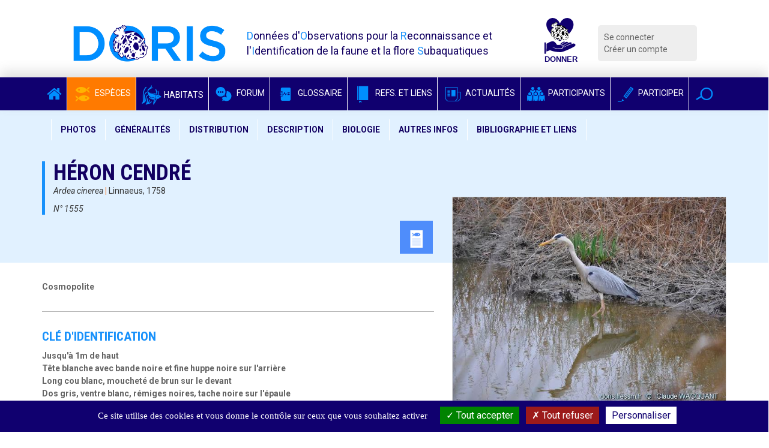

--- FILE ---
content_type: text/html; charset=utf-8
request_url: https://doris.ffessm.fr/Especes/Ardea-cinerea-Heron-cendre-1555
body_size: 17070
content:

        
<!DOCTYPE html>
<html lang="fr-FR">

<head>
    <title>Ardea cinerea | DORIS</title>
    <meta name="description" content="Voir la fiche de cette espèce"/>
    <meta name="viewport" content="width=device-width, initial-scale=1.0">
    <link href='https://fonts.googleapis.com/css?family=Roboto:300,400italic,700,400|Roboto+Condensed:400,700&display=swap'
          rel='stylesheet' type='text/css'>
    <meta name="google-site-verification" content="8ERH0Bi9Q8eidYW4_GRMXTv-Pg7rGSIwaY4kNxV6pm0"/>

    
    
    <script type="text/javascript" src="/extension/doris/design/doris/javascript/jquery-1.11.2.min.js" charset="utf-8"></script>
<script type="text/javascript">

(function($) {
    var _rootUrl = '/', _serverUrl = _rootUrl + 'ezjscore/', _seperator = '@SEPERATOR$',
        _prefUrl = _rootUrl + 'user/preferences';

    // FIX: Ajax is broken on IE8 / IE7 on jQuery 1.4.x as it's trying to use the broken window.XMLHttpRequest object
    if ( window.XMLHttpRequest && window.ActiveXObject )
        $.ajaxSettings.xhr = function() { try { return new window.ActiveXObject('Microsoft.XMLHTTP'); } catch(e) {} };

    // (static) jQuery.ez() uses jQuery.post() (Or jQuery.get() if post paramer is false)
    //
    // @param string callArgs
    // @param object|array|string|false post Optional post values, uses get request if false or undefined
    // @param function Optional callBack
    function _ez( callArgs, post, callBack )
    {
        callArgs = callArgs.join !== undefined ? callArgs.join( _seperator ) : callArgs;
        var url = _serverUrl + 'call/';
        if ( post )
        {
            var _token = '', _tokenNode = document.getElementById('ezxform_token_js');
            if ( _tokenNode ) _token = _tokenNode.getAttribute('title');
            if ( post.join !== undefined )// support serializeArray() format
            {
                post.push( { 'name': 'ezjscServer_function_arguments', 'value': callArgs } );
                post.push( { 'name': 'ezxform_token', 'value': _token } );
            }
            else if ( typeof(post) === 'string' )// string
            {
                post += ( post ? '&' : '' ) + 'ezjscServer_function_arguments=' + callArgs + '&ezxform_token=' + _token;
            }
            else // object
            {
                post['ezjscServer_function_arguments'] = callArgs;
                post['ezxform_token'] = _token;
            }
            return $.post( url, post, callBack, 'json' );
        }
        return $.get( url + encodeURIComponent( callArgs ), {}, callBack, 'json' );
    };
    _ez.url = _serverUrl;
    _ez.root_url = _rootUrl;
    _ez.seperator = _seperator;
    $.ez = _ez;

    $.ez.setPreference = function( name, value )
    {
        var param = {'Function': 'set_and_exit', 'Key': name, 'Value': value};
            _tokenNode = document.getElementById( 'ezxform_token_js' );
        if ( _tokenNode )
            param.ezxform_token = _tokenNode.getAttribute( 'title' );

        return $.post( _prefUrl, param );
    };

    // Method version, for loading response into elements
    // NB: Does not use json (not possible with .load), so ezjscore/call will return string
    function _ezLoad( callArgs, post, selector, callBack )
    {
        callArgs = callArgs.join !== undefined ? callArgs.join( _seperator ) : callArgs;
        var url = _serverUrl + 'call/';
        if ( post )
        {
            post['ezjscServer_function_arguments'] = callArgs;
            post['ezxform_token'] = jQuery('#ezxform_token_js').attr('title');
        }
        else
            url += encodeURIComponent( callArgs );

        return this.load( url + ( selector ? ' ' + selector : '' ), post, callBack );
    };
    $.fn.ez = _ezLoad;
})(jQuery);
        
</script>
<script type="text/javascript" src="/extension/doris/design/doris/javascript/bootstrap.min.js" charset="utf-8"></script>
<script type="text/javascript" src="/extension/doris/design/doris/javascript/jquery.sticky.js" charset="utf-8"></script>
<script type="text/javascript" src="/extension/doris/design/doris/javascript/redactor/plugins/emoticons/redactor-emoticons.js" charset="utf-8"></script>
<script type="text/javascript" src="/extension/doris/design/doris/javascript/redactor/plugins/scriptbuttons/scriptbuttons.js" charset="utf-8"></script>
<script type="text/javascript" src="/extension/doris/design/doris/javascript/redactor/redactor.min.js" charset="utf-8"></script>
<script type="text/javascript" src="/extension/doris/design/doris/javascript/redactor/lang/fr.js" charset="utf-8"></script>
<script type="text/javascript" src="/extension/doris/design/doris/javascript/clipboard.min.js" charset="utf-8"></script>
<script type="text/javascript" src="/extension/doris/design/doris/javascript/main.js" charset="utf-8"></script>
<script type="text/javascript" src="/extension/doris/design/doris/javascript/tarteaucitron/tarteaucitron.js" charset="utf-8"></script>
<script type="text/javascript" src="/extension/doris/design/doris/javascript/tarteaucitron/doris_rgpd.js" charset="utf-8"></script>
<script type="text/javascript" src="/extension/doris/design/doris/javascript/jquery.select2.js" charset="utf-8"></script>
<script type="text/javascript" src="/extension/doris/design/doris/javascript/dorisSelect2.js" charset="utf-8"></script>
<script type="text/javascript" src="/extension/doris/design/doris/javascript/specie.js" charset="utf-8"></script>
<script type="text/javascript" src="/extension/doris/design/doris/javascript/jquery.sidebar.min.js" charset="utf-8"></script>
<script type="text/javascript" src="/extension/doris/design/doris/javascript/dropzone.js" charset="utf-8"></script>
<script type="text/javascript" src="/extension/doris/design/doris/javascript/contributions.js" charset="utf-8"></script>
<script type="text/javascript" src="/extension/doris/design/doris/javascript/photoContributions.js" charset="utf-8"></script>
<script type="text/javascript" src="/extension/doris/design/doris/javascript/jquery.requestAnimationFrame.js" charset="utf-8"></script>
<script type="text/javascript" src="/extension/doris/design/doris/javascript/jquery.mousewheel.js" charset="utf-8"></script>
<script type="text/javascript" src="/extension/doris/design/doris/javascript/ilightbox.packed.js" charset="utf-8"></script>
<script type="text/javascript" src="/extension/doris/design/doris/javascript/imageGallery.js" charset="utf-8"></script>




    
    <link rel="stylesheet" type="text/css" href="/extension/doris/design/doris/stylesheets/style.css?v=1.5" />
    <link rel="stylesheet" type="text/css" href="/extension/doris/design/doris/stylesheets/style.css?v=1.5" />

    <link rel="stylesheet" type="text/css" href="/extension/doris/design/doris/stylesheets/redactor.css" />
<link rel="stylesheet" type="text/css" href="/extension/doris/design/doris/stylesheets/font-awesome.css" />
<link rel="stylesheet" type="text/css" href="/extension/doris/design/doris/stylesheets/select2.min.css" />
<link rel="stylesheet" type="text/css" href="/extension/doris/design/doris/stylesheets/select2-bootstrap.css" />
<link rel="stylesheet" type="text/css" href="/extension/doris/design/doris/stylesheets/ilightbox/ilightbox.css" />


    <link rel="apple-touch-icon" sizes="57x57" href="/extension/doris/design/doris/images/favicon/apple-icon-57x57.png">
    <link rel="apple-touch-icon" sizes="60x60" href="/extension/doris/design/doris/images/favicon/apple-icon-60x60.png">
    <link rel="apple-touch-icon" sizes="72x72" href="/extension/doris/design/doris/images/favicon/apple-icon-72x72.png">
    <link rel="apple-touch-icon" sizes="76x76" href="/extension/doris/design/doris/images/favicon/apple-icon-76x76.png">
    <link rel="apple-touch-icon" sizes="114x114" href="/extension/doris/design/doris/images/favicon/apple-icon-114x114.png">
    <link rel="apple-touch-icon" sizes="120x120" href="/extension/doris/design/doris/images/favicon/apple-icon-120x120.png">
    <link rel="apple-touch-icon" sizes="144x144" href="/extension/doris/design/doris/images/favicon/apple-icon-144x144.png">
    <link rel="apple-touch-icon" sizes="152x152" href="/extension/doris/design/doris/images/favicon/apple-icon-152x152.png">
    <link rel="apple-touch-icon" sizes="180x180" href="/extension/doris/design/doris/images/favicon/apple-icon-180x180.png">
    <link rel="icon" type="image/png" sizes="192x192" href="/extension/doris/design/doris/images/favicon/android-icon-192x192.png">
    <link rel="icon" type="image/png" sizes="32x32" href="/extension/doris/design/doris/images/favicon/favicon-32x32.png">
    <link rel="icon" type="image/png" sizes="96x96" href="/extension/doris/design/doris/images/favicon/favicon-96x96.png">
    <link rel="icon" type="image/png" sizes="16x16" href="/extension/doris/design/doris/images/favicon/favicon-16x16.png">
    <link rel="manifest" href="/extension/doris/design/doris/images/favicon/manifest.json">
    <meta name="msapplication-TileColor" content="#ffffff">
    <meta name="msapplication-TileImage" content="/extension/doris/design/doris/images/favicon/ms-icon-144x144.png">
    <meta name="theme-color" content="#ffffff">


<script type="text/javascript">
    (function(c,l,a,r,i,t,y){
        c[a]=c[a]||function(){(c[a].q=c[a].q||[]).push(arguments)};
        t=l.createElement(r);t.async=1;t.src="https://www.clarity.ms/tag/"+i;
        y=l.getElementsByTagName(r)[0];y.parentNode.insertBefore(t,y);
    })(window, document, "clarity", "script", "b9lad6cdpk");
</script>

</head>
        <body id="body-doris" class="anonymous">




<div class="container  header">
    <div class="row">
        <div class="col-md-3 col-xs-9 logo"><a href="/">
                <img src="/extension/doris/design/doris/images/doris-logo.png" alt="Logo DORIS" class="img-responsive" / > </a>
        </div>
        <div class="col-md-5 hidden-xs hidden-sm printable">
            <span class="baseline">
                <span>D</span>onnées d'<span>O</span>bservations pour la <span>R</span>econnaissance et l'<span>I</span>dentification de la faune et la flore <span>S</span>ubaquatiques
            </span>
        </div>
        <div class="col-md-1 col-xs-3 logo">
            <a target='_blank' rel="noreferrer"
               title="Faire un don pour soutenir DORIS"
               href="https://www.helloasso.com/associations/federation-francaise-d-etudes-et-de-sports-sous-marins/formulaires/3">
                <img class="inactive" src="/extension/doris/design/doris/images/don_fonce.svg"  />
                <img class="active" src="/extension/doris/design/doris/images/don_clair.svg"  />
            </a>
        </div>
        <div class="col-md-2  col-xs-12 hidden-print">
            <div class="connexionMenu">
                <ul>
                                            <li><a class="log" href="/user/login">Se connecter</a></li>
                        <li><a href="/user/register">Créer un compte</a></li>
                                    </ul>
            </div>
        </div>

    </div>
</div>
    <nav class="navbar navbar-inverse hidden-print sticker mainMenu" id="sticker">
        <div class="container">
            <div class="navbar-header">
                <button type="button" class="navbar-toggle collapsed" data-toggle="collapse" data-target="#navbar"
                        aria-expanded="false" aria-controls="navbar">
                    <span class="sr-only">Voir la navigation</span>
                    <span class="icon-bar"></span>
                    <span class="icon-bar"></span>
                    <span class="icon-bar"></span>
                </button>
            </div>


            <div id="navbar" class="collapse navbar-collapse">
                <ul class="nav navbar-nav">

                    <li class=""><a href="/"
                                                                                       class="noPaddingTopBottom"><i
                                    class="fa fa-home"></i></a></li>
                    <li class="active">
                        <a href="/find/species" class="noPaddingTopBottom"><i
                                    class="icon-species-alt"></i> Espèces</a></li>
                    <li class="">
                        <a href="/find/habitats" class="noPaddingTopBottom"><i
                                    class="habitat-icon-bleu-clair"></i> Habitats</a></li>
                    <li class=""><a
                                href="/Forum" class="noPaddingTopBottom"><i
                                    class="icon-bubbles"></i> Forum</a></li>
                    <li class="">
                        <a href="/find/definitions" class="noPaddingTopBottom" target="_blank" rel="noreferrer"><i
                                    class="icon-dict"></i> Glossaire</a></li>
                    <li class="">
                        <a href="/find/books" class="noPaddingTopBottom"  target="_blank" rel="noreferrer"><i
                                    class="icon-notebook"></i> Refs. et Liens</a></li>
                    <li class=""><a
                                href="/Actualites" class="noPaddingTopBottom"><i
                                    class="icon-news"></i> Actualités</a></li>
                    <li class="">
                        <a href="/find/users" class="noPaddingTopBottom"><i
                                    class="icon-users"></i> Participants</a></li>
                    <li class=""><a
                                href="/Participer-au-site-DORIS" class="noPaddingTopBottom"><i
                                    class="icon-pen"></i> Participer</a></li>

                    <li class="dropdown searchDropdown">
                        <a href="#" class="dropdown-toggle noPaddingTopBottom" data-toggle="dropdown" role="button"
                           aria-expanded="false" data-trigger="focusSearch"><i class="icon-magnifier"></i></a>
                        <ul class="dropdown-menu searchDropdown" role="menu">
                            <li>

                                <form class="form-inline" action="/content/action" method="POST">
                                    <input type="hidden" name="DestinationURL" value="find/all"/>
                                    <div class="input-group">
                                        <input type="text" class="form-control generalSearchInput" name="(text)"
                                               placeholder="Rechercher">
                                        <span class="input-group-btn">
                                        <button type="submit" class="btn btn-default">Chercher</button>
                                      </span>
                                    </div>
                                </form>
                            </li>
                        </ul>
                    </li>

                </ul>
            </div>
        </div>
    </nav>




    





    

<div class="specie-header">


            <div class="row hidden-print">

            <nav class="navbar navbar-default specieCatMenu stickerSpecie" id="sticker">
    <div class="container">
        <!-- Brand and toggle get grouped for better mobile display -->
        <div class="navbar-header">
            <button type="button" class="navbar-toggle collapsed" data-toggle="collapse" data-target="#bs-example-navbar-collapse-1">
                <span class="sr-only">Toggle navigation</span>
                <span class="icon-bar"></span>
                <span class="icon-bar"></span>
                <span class="icon-bar"></span>
            </button>
            <div class="collapse navbar-collapse" id="bs-example-navbar-collapse-1">
                <ul class="nav navbar-nav">
                    <li><a data-toggle="openSpecieDiaporama" href="#photos">Photos</a></li>
                    <li><a href="#generalites">Généralités</a></li>
                    <li><a href="#distribution">Distribution</a></li>
                    <li><a href="#description">Description</a></li>
                    <li><a href="#biologie">Biologie</a></li>
                    <li><a href="#autres">Autres infos</a></li>
                    <li><a href="#bibliographie">Bibliographie et liens</a></li>
                </ul>
            </div>
        </div>
    </div>
</nav>        </div>
        <div class="container prevent-select" id="generalites">
        <div class="row">
            <div class="col-md-7">
                <div class="specie-meta">

                                            <h1 class="text-left  specie-name">Héron cendré</h1>
                                        <div class="specie-attributes">
                                                    <p class="text-left">
                                <i>Ardea cinerea</i>
                                <span>|</span>
                                Linnaeus, 1758                            </p>
                            <p class="text-left">
                                <i>N°
1555</i></p>
                        
                        
                            



                                                            <div class="pull-right specieAlert">
                                    <div class="middleBleu"><a class="smoothScroll" data-toggle="tooltip" title="Cette espèce est réglementée" href="#reglementation"><i class="icon-species-beta"></i></a>
                                    </div>
                                </div>
                                                                        </div>

                    
                </div>
            </div>
        </div>
    </div>
</div>

<div class="container" id="specie">


    <div class="row">
        <div class="col-md-7 printFullWidth prevent-select">


                        
            
                            <section>
                    <strong>Cosmopolite</strong>
                </section>
            
                                                <section id="reconnaisssance" class="spicieSubPart">
                        <h3 class="specie-section-title">Clé d'identification </h3>
                        <div class="critereReco"><p>Jusqu'à 1m de haut<br><em><em></em></em>Tête <sup></sup>blanche avec bande noire et fine huppe noire sur l'arrière<em><br></em>Long cou blanc, moucheté de brun sur le devant<em><br><em></em></em>Dos gris, ventre blanc, rémiges noires<em><em></em>, </em>tache noire sur l'épaule<em><br></em>Longues pattes jaune pâle<em><br></em>Epais bec jaune et pointu, en forme de dague<br><br>Juvénile :<br>Plumage gris très clair, sans marque sur la tête<br>Pattes et bec sombres<br><br><em></em>En vol : <br>Ailes arquées, battements lents et amples<br>Cou replié en "S", en arrière<br><strong></strong>Pattes tendues en arrière, dépassant la queue<br></p></div>
                    </section>
                            

                            <section id="appellations" class="spicieSubPart">
                    <h3 class="specie-section-title">Noms</h3>


                    
                                            <div class="row">
                            <div class="col-md-5">
                                <strong>Noms communs internationaux</strong>                             </div>
                            <div class="col-md-7"><p>Gray heron, grey heron (GB), Airone cenerino (I), Garza real (E), Graureiher, Fischreiher (D), Garça real (P), Blauwe reiger (NL)</p></div>
                        </div>
                                                                <div class="row">
                            <div class="col-md-5">
                                <strong>Synonymes du nom scientifique actuel</strong>                             </div>
                            <div class="col-md-7"><p><sup><u></u></sup></p></div>
                        </div>
                    
                </section>
            

            <section id="distribution" class="spicieSubPart">
                <h3 class="specie-section-title">Distribution géographique </h3>

                                    <p><strong>Cosmopolite</strong></p>
                
                                    Zones DORIS : ● Eau douce d'Europe, ● Caraïbes, ● Atlantique Nord-Ouest                
                                    <p><p>Le héron cendré est présent sur tout le globe, à l'exception des pôles, des zones désertiques et de l'ouest de l'Amérique du Sud. Cependant, il n'est qu'occasionnel en Océanie.<br>C'est l'espèce la plus répandue et la plus commune sous nos latitudes. En France, elle est sédentaire. Seules les populations du nord de l'Europe sont migratrices.<br>En Amérique du Nord, il est présent en Nouvelle-Ecosse et sur l'île du Prince Edouard.<br> </p></p>
                            </section>


            



                                    <section id="biotope" class="spicieSubPart">
                        <h3 class="specie-section-title">Biotope </h3>
                        <p><p><strong></strong>Son habitat préféré est l'ensemble des milieux aquatiques : estuaires, étangs, marais, rivières, prairies humides et roselières, mais toujours dans des eaux peu profondes où il pêche facilement. L'hiver, si la nourriture se raréfie, il étend ses recherches dans les champs.<br>Il préfère les eaux douces mais on peut le rencontrer dans les estuaires, en eaux saumâtres.<strong></strong><br>Solitaire, il est remarquable par sa marche lente dans peu d'eau ou dressé immobile à l'affût. <strong></strong></p></p>
                    </section>
                

                                    <section id="description" class="spicieSubPart">
                        <h3 class="specie-section-title">Description </h3>
                        <p><p>Le héron cendré est le plus grand Ardéidé d'Europe : il peut atteindre <strong>1 m de haut</strong>. Sa silhouette générale est plutôt svelte.<br>Son <strong>long cou est blanc</strong> ou grisâtre, <strong>moucheté de brun sur le devant</strong>. La <strong>tête est blanche </strong>également, <strong>avec une bande noire</strong>, en bandeau partant du bec, par-dessus les yeux, et faisant le tour du crâne. Elle porte <strong>2 longues crêtes noires</strong> qui retombent à l'arrière. La <strong>couverture des ailes est gris pâle</strong>, le <strong>dessous est blanc </strong>et les <strong>rémiges* sont noires</strong>. Enfin, le héron cendré porte une tache noire sur l'épaule.<br>Ses <strong>pattes longues et graciles, jaune pâle</strong>, lui permettent de marcher dans l'eau. Elles se terminent par des doigts longs et fins, bleuâtres, qui constituent une bonne prise sur les branches. Son <strong>bec jaune pâle, épais et pointu</strong>, en forme de dague (20 cm de long), est bien utile pour harponner les poissons. Ses gros yeux sont jaune doré.<br>Il n'y a pas de différence entre mâle et femelle sauf lorsque le mâle revêt son plumage nuptial : de longues plumes poussent en bas du cou, la huppe noire s'allonge, le bec et les pattes deviennent jaune foncé.<br><br>Les jeunes sont <strong>gris très clair</strong> et n'ont <strong>pas de marque noire sur la tête</strong>. Leurs <strong>pattes et le haut de leur bec sont sombres</strong>. A deux ans, ils revêtent le plumage adulte.<br><br>Au repos, le héron cendré se tient dressé dans l'eau, le cou replié ; en alerte, il redresse sa tête et tend son cou.<br>En vol, et cette caractéristique est commune à tous les hérons, ce <strong>cou est toujours replié</strong>, comme "rentré dans les épaules", ce qui le distingue de tous les autres échassiers qui volent cou tendu. On peut repérer alors le contraste entre les rémiges noires et les autres plumes claires. Les <strong>ailes sont arquées</strong> (1,80 m d'envergure), leurs <strong>battements sont lents et amples</strong>, le vol est lourd et lent. Les <strong>pattes sont tendues en arrière</strong> et dépassent la queue. Le héron pousse souvent un cri rauque lors de l'envol.</p></p>
                    </section>
                
                                    <section class="spicieSubPart">
                        <h3 class="specie-section-title">Espèces ressemblantes </h3>
                        <p><p>La grande aigrette, <em><a href="https://doris.ffessm.fr/ref/specie/1629" target="_blank">Ardea alba</a></em>, a un plumage entièrement blanc. Elle est plus fine et plus grande, avec un bec jaune effilé.<br><br>Le grand héron, <a href="https://doris.ffessm.fr/ref/specie/1628" target="_blank"><em>Ardea herodias</em></a>, habite plutôt l'Amérique et n'est qu'occasionnel en Europe. Il peut mesurer jusqu'à 1,20 m de haut, il est globalement gris soutenu et porte une calotte sombre.<br><br>Le héron pourpré, <em>Ardea purpurea</em>, atteint 90 cm de haut. Il est présent en Eurasie et en Afrique. Son plumage est brun violacé, ses ailes gris métallique et sa poitrine rousse.<br></p><p><u></u></p></p>
                    </section>
                
                                    <section id="biologie" class="spicieSubPart">
                        <h3 class="specie-section-title">Alimentation </h3>
                        <p><p><sup></sup>Principalement piscivore* (anguilles particulièrement), il peut cependant avaler, s'il s'éloigne des plans d'eau, de petits mammifères (comme les musaraignes dont il rejette les poils en pelote) mais aussi des batraciens, des reptiles ou des insectes. Il se tient immobile comme une statue plantée dans l'eau ou un champ humide, puis très vivement, son cou replié se déploie et son bec très effilé plonge violemment dans l'eau, comme un harpon. Il est actif jour et nuit dans sa recherche de nourriture.</p></p>
                    </section>
                
                                    <section class="spicieSubPart">
                        <h3 class="specie-section-title">Reproduction - Multiplication </h3>
                        <p><p><sup></sup>Le héron cendré est habituellement solitaire. A la saison de la reproduction (dès février en France et plus généralement en hiver), les hérons se regroupent à la cime des arbres, souvent des feuillus. Ces colonies bruyantes sont appelées "héronnières".</p><p>Le héron est monogame et revient au même site de ponte chaque année. Il n'y aura d'ailleurs qu'une couvée par an. Le couple construit ensemble un grand nid plat, entretenu tous les ans : le mâle fournit le matériel, des petites branches, et la femelle bâtit la plateforme. Le mâle attire la femelle, dressé sur le nid, en émettant  un cri rauque et puissant. Puis il s'accroupit en révérence, avec des bruits de gargouillis.<br>En mars-avril pour la France, le nid abritera 3 à 5 œufs gris-bleu pâle, plutôt petits (4 cm de large), couvés par les deux parents pendant 25 jours. Il est généralement bâti à la cime des arbres, mais parfois aussi au sol, dans des sites bien cachés (roselière ou falaise par exemple). Les oisillons, aux plumes blanches, sont ensuite élevés et nourris par régurgitation par les parents pendant huit semaines. Ils peuvent alors s'envoler.</p></p>
                    </section>
                
                                    <section class="spicieSubPart">
                        <h3 class="specie-section-title">Vie associée </h3>
                        <p><p>Certains rapaces peuvent s'installer dans les nids que les hérons ont délaissés jusqu'à la nichée suivante.</p></p>
                    </section>
                


                                    <section class="spicieSubPart">
                        <h3 class="specie-section-title">Divers biologie </h3>
                        <p><p>Le cri ressemble à un "kreeik" rauque et croassant.<br><br>Le héron cendré est doté d'une excellente vue et d'une ouïe développée. <br><br>L'espérance de vie du héron cendré atteint une quinzaine d'années.<br></p></p>
                    </section>
                
                                    <section id="autres" class="spicieSubPart">
                        <h3 class="specie-section-title">Informations
                            complémentaires </h3>
                        <p><p>Le héron cendré fait partie du grand ensemble des échassiers.<br><br>En tant que prédateur des zones humides, il est considéré comme un bio-indicateur des concentrations en métaux lourds et autres polluants.<br>En Italie, on a remarqué une augmentation de sa population dans la plaine du Pô depuis l'introduction par l'homme de l'écrevisse rouge de Louisiane, <em><a href="https://doris.ffessm.fr/ref/specie/641" target="_blank">Procambarus clarkii</a></em>, qui est devenue sa nourriture principale<br><br>"Un jour, sur ses longs pieds, allait je ne sais où,<br>Le Héron au long bec emmanché d'un long cou.<br>Il côtoyait une rivière." Ces quelques vers sont le début d'une fable de Jean de la Fontaine, "Le Héron" : synthèse descriptive efficace !</p></p>
                    </section>
                                                    <section>
                        <div id="reglementation">
                            <h3 class="specie-section-title">Statuts de conservation et réglementations diverses</h3>
                            <p>En France, le héron cendré est protégé sur tout le territoire par l'Arrêté de 2009 fixant la liste des oiseaux protégés et les modalités de cette protection (article 3).<br>En Europe, il est protégé par la Directive Oiseaux (Annexe II/2).<br>Plus largement, il est protégé par la Convention de Berne (Annexe III), la Convention de Bonn (Annexe II) et l'Accord AEWA (1999).<br><br>Depuis 2016, cette espèce est classée dans la liste rouge de l'UICN* sous le statut LC (Least Concern), soit "préoccupation mineure".<br></p>
                        </div>
                    </section>
                
                                    <section id="origineNames" class="spicieSubPart">
                        <h3 class="specie-section-title">Origine des noms</h3>

                                                    <h4 class="subCat4">Origine du nom
                                français </h4>
                            <p>Héron : vient de l'ancien français [hairon], issu du bas francique [heigero], désignant un oiseau au X<sup>e</sup> siècle.<br>cendré : pour rappeler son plumage gris de cendre.<u></u></p>
                                                                            <h4 class="subCat4">Origine du nom
                                scientifique </h4>
                            <p><em>Ardea </em>: du latin [ardeo] = brûler, être en feu (en référence à une ancienne ville mythologique de la Rome antique, Ardéa, qui fut entièrement brûlée) ;<br><em>cinerea </em>: du latin [cineris] = cendre.</p>
                                            </section>
                                <section id="classification" class="spicieSubPart">
                    <h3 class="specie-section-title">Classification</h3>
                                            <p>
                            <strong>Numéro d'entrée WoRMS : </strong>
                            <a href='http://www.marinespecies.org/aphia.php?p=taxdetails&id=212668'
                               title='Voir Ardea cinerea sur le registre mondial des espèces marines (WoRMS)'
                               target="_blank" noreferer noopener>
                                212668
                            </a>
                        </p>
                                        <table class="table table-striped table-condensed">
                        <thead>
                        <tr>
                            <th class="col-md-2"></th>
                            <th class="col-md-2">Termes scientifiques</th>
                            <th class="col-md-2">Termes en français</th>
                            <th class="col-md-4">Descriptif</th>
                        </tr>
                        </thead>

                                                                                    <tr>
                                    
<td class="TableSubCat">Embranchement</td>
<td class="">Chordata</td>
<td class="">Chordés</td>
<td class="">Animaux à l’organisation complexe définie par 3 caractères originaux : tube nerveux dorsal, chorde dorsale, et tube digestif ventral. Il existe 3 grands groupes de Chordés : les Tuniciers, les Céphalocordés et les Vertébrés.</td>

                                </tr>
                                                                                                                <tr>
                                    
<td class="TableSubCat">Sous-embranchement</td>
<td class="">Vertebrata</td>
<td class="">Vertébrés</td>
<td class="">Chordés possédant une colonne vertébrale et un crâne qui contient la partie antérieure du système nerveux.</td>

                                </tr>
                                                                                                                                                                    <tr>
                                    
<td class="TableSubCat">Classe</td>
<td class="">Aves</td>
<td class="">Oiseaux</td>
<td class="">Vertébrés à plumes, ovipares. Les membres antérieurs sont transformés en ailes.</td>

                                </tr>
                                                                                                                                                                                                                                                                                                                                <tr>
                                    
<td class="TableSubCat">Ordre</td>
<td class="">Ciconiiformes</td>
<td class="">Ciconiiformes</td>
<td class="">Grands oiseaux échassiers avec de longues pattes et un long cou, vivant en général dans des lieux humides, d'où ils extraient leur nourriture.</td>

                                </tr>
                                                                                                                                                                                                                        <tr>
                                    
<td class="TableSubCat">Famille</td>
<td class="">Ardeidae</td>
<td class="">Ardeidés</td>
<td class=""></td>

                                </tr>
                                                                                                                                                            
                        <tr>
                            <td class="TableSubCat col-md-3"><strong>Genre</strong></td>
                            <td class="col-md-2">Ardea</td>
                            <td class="col-md-2"></td>
                            <td class="col-md-4"></td>
                        </tr>
                        <tr>
                            <td class="TableSubCat col-md-3"><strong>Espèce</strong></td>
                            <td class="col-md-2">cinerea</td>
                            <td class="col-md-2"></td>
                            <td class="col-md-4"></td>
                        </tr>
                    </table>

                </section>
                    </div>
        <div class="col-md-5  col-gallery printFullWidth" id="photos">
            <div id="groupe" class="visible-print">

                
<ul class="hierarchy paddingLeft0">

        
    

    
        <li><div class="shell">
<span class="hierarchyText"><strong>ANIMAUX</strong></span></div>

        <ul class="hierarchy">            
    

    
        <li><div class="shell">
<span class="hierarchyText">Vertébrés</span></div>

        <ul class="hierarchy">            
    

                
        <li><div class="shell">

    
                
        
    
                                                                                                                                                                                <img src="https://doriscdn.ffessm.fr/var/doris/storage/images/groupes/animaux/vertebres/oiseaux/358743-1-fre-FR/Oiseaux1_image100.gif" width="70" height="70"  style="border: 0px  ;" alt="Oiseaux" title="Oiseaux" class="img-responsive" />
            
    
    
    <span class="hierarchyText">Oiseaux</span></div>

                                            </li></ul>
                        </li></ul>
                        </li></ul>
                        </li></ul>
                        </li></ul>
                        </li></ul>
                        
</ul>            </div>
            <div class="row">
                <div class="col-md-12  prevent-select">

                    
                    
                        
                        


                    



<div class="block  hidden-print">
    <a
            target="#image26070Shell"
            class="dorisGallery "
            data-type="inline"
            >
                            <img loading="lazy" src="    https://doriscdn.ffessm.fr/var/doris/storage/images/images/ardea_cinerea-cwa-1/195641-1-fre-FR/ardea_cinerea-cwa-1_image600.jpg

"/>
            </a>

    <div class="blockFooter blockLegend ">
        <p>A l'affût </p>
    </div>
</div>



<div id="image26070Shell" class="imageInfoShell">
    <div class="row">
        <div class="col-md-8 text-center">
                            

    
                
        
    
                                                                                                                                                                                <img src="https://doriscdn.ffessm.fr/var/doris/storage/images/images/ardea_cinerea-cwa-1/195641-1-fre-FR/ardea_cinerea-cwa-1_image1200.jpg" width="650" height="488"  style="border: 0px  ;" alt="ardea_cinerea-cwa-1" title="ardea_cinerea-cwa-1" class="img-responsive" />
            
    
    
                                    </div>
        <div class="col-md-4 hidden-xs hidden-sm">
            <div class="padder">

                <h4>A l'affût</h4>

                <p><p>Il se tient immobile comme une statue plantée dans l'eau ou un champ 
humide, puis très vivement, son cou replié se déploie et son bec très 
effilé plonge violemment dans l'eau, comme un harpon.</p></p>

                                    <p>
                        <p>Roubine (canal de drainage), Saintes-Maries-de-la-Mer, Camargue (13)</p>                    </p>
                
                                    <p>
                                                            <a href="/Utilisateurs/Inscrits/Claude-WACQUANT">Claude WACQUANT</a>
        <br />
                                            </p>
                                                    <p>
                        21/03/2010                    </p>
                
                                <p>
                    <a class="link-more-picture" href="https://doris.ffessm.fr/var/doris/storage/images/images/ardea_cinerea-cwa-1/195641-1-fre-FR/ardea_cinerea-cwa-1.jpg" target="_blank"><i
                            class="fa fa-arrows-alt"></i> Agrandir l'image</a>
                </p>
                
            </div>
        </div>
    </div>
</div>


<div class="printFormat visible-print ">


    <img src="    https://doriscdn.ffessm.fr/var/doris/storage/images/images/ardea_cinerea-cwa-1/195641-1-fre-FR/ardea_cinerea-cwa-1_image600.jpg

"/>

    <p>A l'affût</p>

    <p><p>Il se tient immobile comme une statue plantée dans l'eau ou un champ 
humide, puis très vivement, son cou replié se déploie et son bec très 
effilé plonge violemment dans l'eau, comme un harpon.</p></p>
    <p>
        <p>Roubine (canal de drainage), Saintes-Maries-de-la-Mer, Camargue (13)</p>    </p>    <p>
                                            <a href="/Utilisateurs/Inscrits/Claude-WACQUANT">Claude WACQUANT</a>
        <br />
                            </p>    <p>
        21/03/2010    </p>

</div>
                                    </div>
            </div>

            <div id="groupe" class="hidden-print prevent-select">

                
<ul class="hierarchy paddingLeft0">

        
    

    
        <li><div class="shell">
<span class="hierarchyText"><strong>ANIMAUX</strong></span></div>

        <ul class="hierarchy">            
    

    
        <li><div class="shell">
<span class="hierarchyText">Vertébrés</span></div>

        <ul class="hierarchy">            
    

                
        <li><div class="shell">

    
                
        
    
                                                                                                                                                                                <img src="https://doriscdn.ffessm.fr/var/doris/storage/images/groupes/animaux/vertebres/oiseaux/358743-1-fre-FR/Oiseaux1_image100.gif" width="70" height="70"  style="border: 0px  ;" alt="Oiseaux" title="Oiseaux" class="img-responsive" />
            
    
    
    <span class="hierarchyText">Oiseaux</span></div>

                                            </li></ul>
                        </li></ul>
                        </li></ul>
                        </li></ul>
                        </li></ul>
                        </li></ul>
                        
</ul>            </div>


            <div class="row">
                
                    
                    <div class="row">                    <div class="col-md-6 printFullWidth prevent-select">
                        


                    



<div class="block  hidden-print">
    <a
            target="#image27437Shell"
            class="dorisGallery "
            data-type="inline"
            >
                            <img loading="lazy" src="    https://doriscdn.ffessm.fr/var/doris/storage/images/images/ardea_cinerea-6/206577-1-fre-FR/Ardea_cinerea-6_image300.jpg

"/>
            </a>

    <div class="blockFooter blockLegend ">
        <p>Perché </p>
    </div>
</div>



<div id="image27437Shell" class="imageInfoShell">
    <div class="row">
        <div class="col-md-8 text-center">
                            

    
                
        
    
                                                                                                                                                                                <img src="https://doriscdn.ffessm.fr/var/doris/storage/images/images/ardea_cinerea-6/206577-1-fre-FR/Ardea_cinerea-6_image1200.jpg" width="433" height="650"  style="border: 0px  ;" alt="Ardea_cinerea-6" title="Ardea_cinerea-6" class="img-responsive" />
            
    
    
                                    </div>
        <div class="col-md-4 hidden-xs hidden-sm">
            <div class="padder">

                <h4>Perché</h4>

                <p><p>Son long cou est blanc ou grisâtre, moucheté de brun sur le devant. La tête est blanche également, avec une bande noire, en bandeau partant du bec et faisant le tour du crâne. Elle porte 2 longues crêtes noires qui retombent à l'arrière.</p></p>

                                    <p>
                        <p>Bassin d'Arcachon (33)</p>                    </p>
                
                                    <p>
                                                            <a href="/Utilisateurs/Inscrits/Brieuc-GRAILLOT-DENAIX">Brieuc GRAILLOT-DENAIX</a>
        <br />
                                            </p>
                                                    <p>
                        09/2008                    </p>
                
                                <p>
                    <a class="link-more-picture" href="https://doris.ffessm.fr/var/doris/storage/images/images/ardea_cinerea-6/206577-1-fre-FR/Ardea_cinerea-6.jpg" target="_blank"><i
                            class="fa fa-arrows-alt"></i> Agrandir l'image</a>
                </p>
                
            </div>
        </div>
    </div>
</div>


<div class="printFormat visible-print ">


    <img src="    https://doriscdn.ffessm.fr/var/doris/storage/images/images/ardea_cinerea-6/206577-1-fre-FR/Ardea_cinerea-6_image600.jpg

"/>

    <p>Perché</p>

    <p><p>Son long cou est blanc ou grisâtre, moucheté de brun sur le devant. La tête est blanche également, avec une bande noire, en bandeau partant du bec et faisant le tour du crâne. Elle porte 2 longues crêtes noires qui retombent à l'arrière.</p></p>
    <p>
        <p>Bassin d'Arcachon (33)</p>    </p>    <p>
                                            <a href="/Utilisateurs/Inscrits/Brieuc-GRAILLOT-DENAIX">Brieuc GRAILLOT-DENAIX</a>
        <br />
                            </p>    <p>
        09/2008    </p>

</div>
                    </div>
                                    
                    
                                        <div class="col-md-6 printFullWidth prevent-select">
                        


                    



<div class="block  hidden-print">
    <a
            target="#image27435Shell"
            class="dorisGallery "
            data-type="inline"
            >
                            <img loading="lazy" src="    https://doriscdn.ffessm.fr/var/doris/storage/images/images/ardea_cinerea-4/206561-1-fre-FR/Ardea_cinerea-4_image300.jpg

"/>
            </a>

    <div class="blockFooter blockLegend ">
        <p>Silhouette </p>
    </div>
</div>



<div id="image27435Shell" class="imageInfoShell">
    <div class="row">
        <div class="col-md-8 text-center">
                            

    
                
        
    
                                                                                                                                                                                <img src="https://doriscdn.ffessm.fr/var/doris/storage/images/images/ardea_cinerea-4/206561-1-fre-FR/Ardea_cinerea-4_image1200.jpg" width="433" height="650"  style="border: 0px  ;" alt="Ardea_cinerea-4" title="Ardea_cinerea-4" class="img-responsive" />
            
    
    
                                    </div>
        <div class="col-md-4 hidden-xs hidden-sm">
            <div class="padder">

                <h4>Silhouette</h4>

                <p><p>Ses pattes longues et graciles, jaune pâle,
 lui permettent de marcher dans l'eau. Son bec épais et pointu, en forme de dague (20 cm de long), est bien utile pour harponner les poissons. Il est également jaune pâle. Ses gros yeux sont jaune doré.</p></p>

                                    <p>
                        <p>Bassin d'Arcachon (33)</p>                    </p>
                
                                    <p>
                                                            <a href="/Utilisateurs/Inscrits/Herve-et-Laurence-GRAILLOT-DENAIX">Hervé et Laurence GRAILLOT-DENAIX</a>
        <br />
                                            </p>
                                                    <p>
                        05/2007                    </p>
                
                                <p>
                    <a class="link-more-picture" href="https://doris.ffessm.fr/var/doris/storage/images/images/ardea_cinerea-4/206561-1-fre-FR/Ardea_cinerea-4.jpg" target="_blank"><i
                            class="fa fa-arrows-alt"></i> Agrandir l'image</a>
                </p>
                
            </div>
        </div>
    </div>
</div>


<div class="printFormat visible-print ">


    <img src="    https://doriscdn.ffessm.fr/var/doris/storage/images/images/ardea_cinerea-4/206561-1-fre-FR/Ardea_cinerea-4_image600.jpg

"/>

    <p>Silhouette</p>

    <p><p>Ses pattes longues et graciles, jaune pâle,
 lui permettent de marcher dans l'eau. Son bec épais et pointu, en forme de dague (20 cm de long), est bien utile pour harponner les poissons. Il est également jaune pâle. Ses gros yeux sont jaune doré.</p></p>
    <p>
        <p>Bassin d'Arcachon (33)</p>    </p>    <p>
                                            <a href="/Utilisateurs/Inscrits/Herve-et-Laurence-GRAILLOT-DENAIX">Hervé et Laurence GRAILLOT-DENAIX</a>
        <br />
                            </p>    <p>
        05/2007    </p>

</div>
                    </div>
                    </div>                
                    
                    <div class="row">                    <div class="col-md-6 printFullWidth prevent-select">
                        


                    



<div class="block  hidden-print">
    <a
            target="#image27439Shell"
            class="dorisGallery "
            data-type="inline"
            >
                            <img loading="lazy" src="    https://doriscdn.ffessm.fr/var/doris/storage/images/images/ardea_cinerea-8/206593-1-fre-FR/Ardea_cinerea-8_image300.jpg

"/>
            </a>

    <div class="blockFooter blockLegend ">
        <p>Envergure des ailes </p>
    </div>
</div>



<div id="image27439Shell" class="imageInfoShell">
    <div class="row">
        <div class="col-md-8 text-center">
                            

    
                
        
    
                                                                                                                                                                                <img src="https://doriscdn.ffessm.fr/var/doris/storage/images/images/ardea_cinerea-8/206593-1-fre-FR/Ardea_cinerea-8_image1200.jpg" width="650" height="433"  style="border: 0px  ;" alt="Ardea_cinerea-8" title="Ardea_cinerea-8" class="img-responsive" />
            
    
    
                                    </div>
        <div class="col-md-4 hidden-xs hidden-sm">
            <div class="padder">

                <h4>Envergure des ailes</h4>

                <p><p>L'envergure des ailes va de 1,75 à 1,95 mètres.</p></p>

                                    <p>
                        <p>Bassin d'Arcachon (33)</p>                    </p>
                
                                    <p>
                                                            <a href="/Utilisateurs/Inscrits/Brieuc-GRAILLOT-DENAIX">Brieuc GRAILLOT-DENAIX</a>
        <br />
                                            </p>
                                                    <p>
                        09/2008                    </p>
                
                                <p>
                    <a class="link-more-picture" href="https://doris.ffessm.fr/var/doris/storage/images/images/ardea_cinerea-8/206593-1-fre-FR/Ardea_cinerea-8.jpg" target="_blank"><i
                            class="fa fa-arrows-alt"></i> Agrandir l'image</a>
                </p>
                
            </div>
        </div>
    </div>
</div>


<div class="printFormat visible-print ">


    <img src="    https://doriscdn.ffessm.fr/var/doris/storage/images/images/ardea_cinerea-8/206593-1-fre-FR/Ardea_cinerea-8_image600.jpg

"/>

    <p>Envergure des ailes</p>

    <p><p>L'envergure des ailes va de 1,75 à 1,95 mètres.</p></p>
    <p>
        <p>Bassin d'Arcachon (33)</p>    </p>    <p>
                                            <a href="/Utilisateurs/Inscrits/Brieuc-GRAILLOT-DENAIX">Brieuc GRAILLOT-DENAIX</a>
        <br />
                            </p>    <p>
        09/2008    </p>

</div>
                    </div>
                                    
                    
                                        <div class="col-md-6 printFullWidth prevent-select">
                        


                    



<div class="block  hidden-print">
    <a
            target="#image28327Shell"
            class="dorisGallery "
            data-type="inline"
            >
                            <img loading="lazy" src="    https://doriscdn.ffessm.fr/var/doris/storage/images/images/ardea_cinerea-9/213697-1-fre-FR/ardea_cinerea-9_image300.jpg

"/>
            </a>

    <div class="blockFooter blockLegend ">
        <p>Au milieu d'un plan d'eau </p>
    </div>
</div>



<div id="image28327Shell" class="imageInfoShell">
    <div class="row">
        <div class="col-md-8 text-center">
                            

    
                
        
    
                                                                                                                                                                                <img src="https://doriscdn.ffessm.fr/var/doris/storage/images/images/ardea_cinerea-9/213697-1-fre-FR/ardea_cinerea-9_image1200.jpg" width="650" height="422"  style="border: 0px  ;" alt="ardea_cinerea-9" title="ardea_cinerea-9" class="img-responsive" />
            
    
    
                                    </div>
        <div class="col-md-4 hidden-xs hidden-sm">
            <div class="padder">

                <h4>Au milieu d'un plan d'eau</h4>

                <p><p>Ce beau profil nous montre la tache noire qu'il porte à "l'épaule".</p></p>

                                    <p>
                        <p>Marais de Wingles (62)</p>                    </p>
                
                                    <p>
                                                            <a href="/Utilisateurs/Inscrits/Corinne-DESMETS">Corinne DESMETS</a>
        <br />
                                            </p>
                                                    <p>
                        05/2006                    </p>
                
                                <p>
                    <a class="link-more-picture" href="https://doris.ffessm.fr/var/doris/storage/images/images/ardea_cinerea-9/213697-1-fre-FR/ardea_cinerea-9.jpg" target="_blank"><i
                            class="fa fa-arrows-alt"></i> Agrandir l'image</a>
                </p>
                
            </div>
        </div>
    </div>
</div>


<div class="printFormat visible-print ">


    <img src="    https://doriscdn.ffessm.fr/var/doris/storage/images/images/ardea_cinerea-9/213697-1-fre-FR/ardea_cinerea-9_image600.jpg

"/>

    <p>Au milieu d'un plan d'eau</p>

    <p><p>Ce beau profil nous montre la tache noire qu'il porte à "l'épaule".</p></p>
    <p>
        <p>Marais de Wingles (62)</p>    </p>    <p>
                                            <a href="/Utilisateurs/Inscrits/Corinne-DESMETS">Corinne DESMETS</a>
        <br />
                            </p>    <p>
        05/2006    </p>

</div>
                    </div>
                    </div>                
                    
                    <div class="row">                    <div class="col-md-6 printFullWidth prevent-select">
                        


                    



<div class="block  hidden-print">
    <a
            target="#image2423969Shell"
            class="dorisGallery "
            data-type="inline"
            >
                            <img loading="lazy" src="    https://doriscdn.ffessm.fr/var/doris/storage/images/images/ardea_cinerea-mm60/20215336-1-fre-FR/ardea_cinerea-mm60_image300.jpg

"/>
            </a>

    <div class="blockFooter blockLegend ">
        <p>Jeune </p>
    </div>
</div>



<div id="image2423969Shell" class="imageInfoShell">
    <div class="row">
        <div class="col-md-8 text-center">
                            

    
                
        
    
                                                                                                                                                                                <img src="https://doriscdn.ffessm.fr/var/doris/storage/images/images/ardea_cinerea-mm60/20215336-1-fre-FR/ardea_cinerea-mm60_image1200.jpg" width="650" height="488"  style="border: 0px  ;" alt="ardea_cinerea-mm60" title="ardea_cinerea-mm60" class="img-responsive" />
            
    
    
                                    </div>
        <div class="col-md-4 hidden-xs hidden-sm">
            <div class="padder">

                <h4>Jeune</h4>

                <p><p> Jeune héron, très concentré à
observer le moindre mouvement sous l’eau. </p></p>

                                    <p>
                        <p>Marseille (13)</p>                    </p>
                
                                    <p>
                                                            <a href="/Utilisateurs/Inscrits/Miroslava-MATEJCEKOVA">Miroslava MATEJCEKOVA</a>
        <br />
                                            </p>
                                                    <p>
                        10/01/2022                    </p>
                
                                <p>
                    <a class="link-more-picture" href="https://doris.ffessm.fr/var/doris/storage/images/images/ardea_cinerea-mm60/20215336-1-fre-FR/ardea_cinerea-mm60.jpg" target="_blank"><i
                            class="fa fa-arrows-alt"></i> Agrandir l'image</a>
                </p>
                
            </div>
        </div>
    </div>
</div>


<div class="printFormat visible-print ">


    <img src="    https://doriscdn.ffessm.fr/var/doris/storage/images/images/ardea_cinerea-mm60/20215336-1-fre-FR/ardea_cinerea-mm60_image600.jpg

"/>

    <p>Jeune</p>

    <p><p> Jeune héron, très concentré à
observer le moindre mouvement sous l’eau. </p></p>
    <p>
        <p>Marseille (13)</p>    </p>    <p>
                                            <a href="/Utilisateurs/Inscrits/Miroslava-MATEJCEKOVA">Miroslava MATEJCEKOVA</a>
        <br />
                            </p>    <p>
        10/01/2022    </p>

</div>
                    </div>
                                    
                    
                                        <div class="col-md-6 printFullWidth prevent-select">
                        


                    



<div class="block  hidden-print">
    <a
            target="#image2423971Shell"
            class="dorisGallery "
            data-type="inline"
            >
                            <img loading="lazy" src="    https://doriscdn.ffessm.fr/var/doris/storage/images/images/ardea_cinerea-mm70/20215348-1-fre-FR/ardea_cinerea-mm70_image300.jpg

"/>
            </a>

    <div class="blockFooter blockLegend ">
        <p>Détail </p>
    </div>
</div>



<div id="image2423971Shell" class="imageInfoShell">
    <div class="row">
        <div class="col-md-8 text-center">
                            

    
                
        
    
                                                                                                                                                                                <img src="https://doriscdn.ffessm.fr/var/doris/storage/images/images/ardea_cinerea-mm70/20215348-1-fre-FR/ardea_cinerea-mm70_image1200.jpg" width="650" height="488"  style="border: 0px  ;" alt="ardea_cinerea-mm70" title="ardea_cinerea-mm70" class="img-responsive" />
            
    
    
                                    </div>
        <div class="col-md-4 hidden-xs hidden-sm">
            <div class="padder">

                <h4>Détail</h4>

                <p><p>Détail de la tête et du cou du jeune, à l'affût.</p></p>

                                    <p>
                        <p>Marseille (13)</p>                    </p>
                
                                    <p>
                                                            <a href="/Utilisateurs/Inscrits/Miroslava-MATEJCEKOVA">Miroslava MATEJCEKOVA</a>
        <br />
                                            </p>
                                                    <p>
                        10/01/2022                    </p>
                
                                <p>
                    <a class="link-more-picture" href="https://doris.ffessm.fr/var/doris/storage/images/images/ardea_cinerea-mm70/20215348-1-fre-FR/ardea_cinerea-mm70.jpg" target="_blank"><i
                            class="fa fa-arrows-alt"></i> Agrandir l'image</a>
                </p>
                
            </div>
        </div>
    </div>
</div>


<div class="printFormat visible-print ">


    <img src="    https://doriscdn.ffessm.fr/var/doris/storage/images/images/ardea_cinerea-mm70/20215348-1-fre-FR/ardea_cinerea-mm70_image600.jpg

"/>

    <p>Détail</p>

    <p><p>Détail de la tête et du cou du jeune, à l'affût.</p></p>
    <p>
        <p>Marseille (13)</p>    </p>    <p>
                                            <a href="/Utilisateurs/Inscrits/Miroslava-MATEJCEKOVA">Miroslava MATEJCEKOVA</a>
        <br />
                            </p>    <p>
        10/01/2022    </p>

</div>
                    </div>
                    </div>                
                    
                    <div class="row">                    <div class="col-md-6 printFullWidth prevent-select">
                        


                    



<div class="block  hidden-print">
    <a
            target="#image643260Shell"
            class="dorisGallery "
            data-type="inline"
            >
                            <img loading="lazy" src="    https://doriscdn.ffessm.fr/var/doris/storage/images/media/images/ardea_cinerea-mk6/5925181-6-fre-FR/ardea_cinerea-mk6_image300.jpg

"/>
            </a>

    <div class="blockFooter blockLegend ">
        <p>Au lever du jour </p>
    </div>
</div>



<div id="image643260Shell" class="imageInfoShell">
    <div class="row">
        <div class="col-md-8 text-center">
                            

    
                
        
    
                                                                                                                                                                                <img src="https://doriscdn.ffessm.fr/var/doris/storage/images/media/images/ardea_cinerea-mk6/5925181-6-fre-FR/ardea_cinerea-mk6_image1200.jpg" width="433" height="650"  style="border: 0px  ;" alt="ardea_cinerea-mk6" title="ardea_cinerea-mk6" class="img-responsive" />
            
    
    
                                    </div>
        <div class="col-md-4 hidden-xs hidden-sm">
            <div class="padder">

                <h4>Au lever du jour</h4>

                <p><p>L'habitat préféré du héron cendré est l'ensemble des milieux aquatiques : estuaires, 
étangs, marais, rivières, prairies humides et roselières, mais toujours 
dans des eaux peu profondes où il pêche facilement.</p></p>

                                    <p>
                        <p>Élancourt (78)</p>                    </p>
                
                                    <p>
                                                            <a href="/Utilisateurs/Inscrits/Michel-KOLAR">Michel KOLAR</a>
        <br />
                                            </p>
                                                    <p>
                        18/06/2018                    </p>
                
                                <p>
                    <a class="link-more-picture" href="https://doris.ffessm.fr/var/doris/storage/images/media/images/ardea_cinerea-mk6/5925181-6-fre-FR/ardea_cinerea-mk6.jpg" target="_blank"><i
                            class="fa fa-arrows-alt"></i> Agrandir l'image</a>
                </p>
                
            </div>
        </div>
    </div>
</div>


<div class="printFormat visible-print ">


    <img src="    https://doriscdn.ffessm.fr/var/doris/storage/images/media/images/ardea_cinerea-mk6/5925181-6-fre-FR/ardea_cinerea-mk6_image600.jpg

"/>

    <p>Au lever du jour</p>

    <p><p>L'habitat préféré du héron cendré est l'ensemble des milieux aquatiques : estuaires, 
étangs, marais, rivières, prairies humides et roselières, mais toujours 
dans des eaux peu profondes où il pêche facilement.</p></p>
    <p>
        <p>Élancourt (78)</p>    </p>    <p>
                                            <a href="/Utilisateurs/Inscrits/Michel-KOLAR">Michel KOLAR</a>
        <br />
                            </p>    <p>
        18/06/2018    </p>

</div>
                    </div>
                                    
                    
                                        <div class="col-md-6 printFullWidth prevent-select">
                        


                    



<div class="block  hidden-print">
    <a
            target="#image924483Shell"
            class="dorisGallery "
            data-type="inline"
            >
                            <img loading="lazy" src="    https://doriscdn.ffessm.fr/var/doris/storage/images/media/images/ardea_cinerea-dho-10/8164183-1-fre-FR/ardea_cinerea-dho-10_image300.jpg

"/>
            </a>

    <div class="blockFooter blockLegend ">
        <p>Décollage </p>
    </div>
</div>



<div id="image924483Shell" class="imageInfoShell">
    <div class="row">
        <div class="col-md-8 text-center">
                            

    
                
        
    
                                                                                                                                                                                <img src="https://doriscdn.ffessm.fr/var/doris/storage/images/media/images/ardea_cinerea-dho-10/8164183-1-fre-FR/ardea_cinerea-dho-10_image1200.jpg" width="650" height="433"  style="border: 0px  ;" alt="ardea_cinerea-dho-10" title="ardea_cinerea-dho-10" class="img-responsive" />
            
    
    
                                    </div>
        <div class="col-md-4 hidden-xs hidden-sm">
            <div class="padder">

                <h4>Décollage</h4>

                <p><p>La couverture des <strong></strong>ailes est gris pâle, le dessous est blanc et les rémiges sont noires.</p></p>

                                    <p>
                        <p>Rivière la Cagne aval (06)</p>                    </p>
                
                                    <p>
                                                            <a href="/Utilisateurs/Inscrits/Dominique-HORST">Dominique HORST</a>
        <br />
                                            </p>
                                                    <p>
                        09/02/2019                    </p>
                
                                <p>
                    <a class="link-more-picture" href="https://doris.ffessm.fr/var/doris/storage/images/media/images/ardea_cinerea-dho-10/8164183-1-fre-FR/ardea_cinerea-dho-10.jpg" target="_blank"><i
                            class="fa fa-arrows-alt"></i> Agrandir l'image</a>
                </p>
                
            </div>
        </div>
    </div>
</div>


<div class="printFormat visible-print ">


    <img src="    https://doriscdn.ffessm.fr/var/doris/storage/images/media/images/ardea_cinerea-dho-10/8164183-1-fre-FR/ardea_cinerea-dho-10_image600.jpg

"/>

    <p>Décollage</p>

    <p><p>La couverture des <strong></strong>ailes est gris pâle, le dessous est blanc et les rémiges sont noires.</p></p>
    <p>
        <p>Rivière la Cagne aval (06)</p>    </p>    <p>
                                            <a href="/Utilisateurs/Inscrits/Dominique-HORST">Dominique HORST</a>
        <br />
                            </p>    <p>
        09/02/2019    </p>

</div>
                    </div>
                    </div>                
                    
                    <div class="row">                    <div class="col-md-6 printFullWidth prevent-select">
                        


                    



<div class="block  hidden-print">
    <a
            target="#image2205985Shell"
            class="dorisGallery "
            data-type="inline"
            >
                            <img loading="lazy" src="    https://doriscdn.ffessm.fr/var/doris/storage/images/media/images/ardea_cinerea-dh10/18442247-1-fre-FR/ardea_cinerea-dh10_image300.jpg

"/>
            </a>

    <div class="blockFooter blockLegend ">
        <p>Atterrissage </p>
    </div>
</div>



<div id="image2205985Shell" class="imageInfoShell">
    <div class="row">
        <div class="col-md-8 text-center">
                            

    
                
        
    
                                                                                                                                                                                <img src="https://doriscdn.ffessm.fr/var/doris/storage/images/media/images/ardea_cinerea-dh10/18442247-1-fre-FR/ardea_cinerea-dh10_image1200.jpg" width="650" height="433"  style="border: 0px  ;" alt="ardea_cinerea-dh10" title="ardea_cinerea-dh10" class="img-responsive" />
            
    
    
                                    </div>
        <div class="col-md-4 hidden-xs hidden-sm">
            <div class="padder">

                <h4>Atterrissage</h4>

                <p><p>Les longues pattes du héron se terminent par des doigts longs et fins, bleuâtres, qui constituent une bonne prise sur les branches. On les voit très bien sur cette photo.</p></p>

                                    <p>
                        <p>Vallauris (06)</p>                    </p>
                
                                    <p>
                                                            <a href="/Utilisateurs/Inscrits/Dominique-HORST">Dominique HORST</a>
        <br />
                                            </p>
                                                    <p>
                        28/02/2021                    </p>
                
                                <p>
                    <a class="link-more-picture" href="https://doris.ffessm.fr/var/doris/storage/images/media/images/ardea_cinerea-dh10/18442247-1-fre-FR/ardea_cinerea-dh10.jpg" target="_blank"><i
                            class="fa fa-arrows-alt"></i> Agrandir l'image</a>
                </p>
                
            </div>
        </div>
    </div>
</div>


<div class="printFormat visible-print ">


    <img src="    https://doriscdn.ffessm.fr/var/doris/storage/images/media/images/ardea_cinerea-dh10/18442247-1-fre-FR/ardea_cinerea-dh10_image600.jpg

"/>

    <p>Atterrissage</p>

    <p><p>Les longues pattes du héron se terminent par des doigts longs et fins, bleuâtres, qui constituent une bonne prise sur les branches. On les voit très bien sur cette photo.</p></p>
    <p>
        <p>Vallauris (06)</p>    </p>    <p>
                                            <a href="/Utilisateurs/Inscrits/Dominique-HORST">Dominique HORST</a>
        <br />
                            </p>    <p>
        28/02/2021    </p>

</div>
                    </div>
                                    
                    
                                        <div class="col-md-6 printFullWidth prevent-select">
                        


                    



<div class="block  hidden-print">
    <a
            target="#image27436Shell"
            class="dorisGallery "
            data-type="inline"
            >
                            <img loading="lazy" src="    https://doriscdn.ffessm.fr/var/doris/storage/images/images/ardea_cinerea-5/206569-1-fre-FR/Ardea_cinerea-5_image300.jpg

"/>
            </a>

    <div class="blockFooter blockLegend ">
        <p>En vol </p>
    </div>
</div>



<div id="image27436Shell" class="imageInfoShell">
    <div class="row">
        <div class="col-md-8 text-center">
                            

    
                
        
    
                                                                                                                                                                                <img src="https://doriscdn.ffessm.fr/var/doris/storage/images/images/ardea_cinerea-5/206569-1-fre-FR/Ardea_cinerea-5_image1200.jpg" width="650" height="433"  style="border: 0px  ;" alt="Ardea_cinerea-5" title="Ardea_cinerea-5" class="img-responsive" />
            
    
    
                                    </div>
        <div class="col-md-4 hidden-xs hidden-sm">
            <div class="padder">

                <h4>En vol</h4>

                <p><p>En vol, le <strong></strong>cou des hérons est toujours replié<strong></strong>, comme "rentré dans les épaules", ce qui les distingue de tous les autres échassiers qui volent cou tendu.</p></p>

                                    <p>
                        <p>Bassin d'Arcachon (33)</p>                    </p>
                
                                    <p>
                                                            <a href="/Utilisateurs/Inscrits/Herve-et-Laurence-GRAILLOT-DENAIX">Hervé et Laurence GRAILLOT-DENAIX</a>
        <br />
                                            </p>
                                                    <p>
                        05/2007                    </p>
                
                                <p>
                    <a class="link-more-picture" href="https://doris.ffessm.fr/var/doris/storage/images/images/ardea_cinerea-5/206569-1-fre-FR/Ardea_cinerea-5.jpg" target="_blank"><i
                            class="fa fa-arrows-alt"></i> Agrandir l'image</a>
                </p>
                
            </div>
        </div>
    </div>
</div>


<div class="printFormat visible-print ">


    <img src="    https://doriscdn.ffessm.fr/var/doris/storage/images/images/ardea_cinerea-5/206569-1-fre-FR/Ardea_cinerea-5_image600.jpg

"/>

    <p>En vol</p>

    <p><p>En vol, le <strong></strong>cou des hérons est toujours replié<strong></strong>, comme "rentré dans les épaules", ce qui les distingue de tous les autres échassiers qui volent cou tendu.</p></p>
    <p>
        <p>Bassin d'Arcachon (33)</p>    </p>    <p>
                                            <a href="/Utilisateurs/Inscrits/Herve-et-Laurence-GRAILLOT-DENAIX">Hervé et Laurence GRAILLOT-DENAIX</a>
        <br />
                            </p>    <p>
        05/2007    </p>

</div>
                    </div>
                    </div>                
                    
                    <div class="row">                    <div class="col-md-6 printFullWidth prevent-select">
                        


                    



<div class="block  hidden-print">
    <a
            target="#image2423966Shell"
            class="dorisGallery "
            data-type="inline"
            >
                            <img loading="lazy" src="    https://doriscdn.ffessm.fr/var/doris/storage/images/images/ardea_cinerea-mm10/20215320-1-fre-FR/ardea_cinerea-mm10_image300.jpg

"/>
            </a>

    <div class="blockFooter blockLegend ">
        <p>Silhouette au sommet </p>
    </div>
</div>



<div id="image2423966Shell" class="imageInfoShell">
    <div class="row">
        <div class="col-md-8 text-center">
                            

    
                
        
    
                                                                                                                                                                                <img src="https://doriscdn.ffessm.fr/var/doris/storage/images/images/ardea_cinerea-mm10/20215320-1-fre-FR/ardea_cinerea-mm10_image1200.jpg" width="488" height="650"  style="border: 0px  ;" alt="ardea_cinerea-mm10" title="ardea_cinerea-mm10" class="img-responsive" />
            
    
    
                                    </div>
        <div class="col-md-4 hidden-xs hidden-sm">
            <div class="padder">

                <h4>Silhouette au sommet</h4>

                <p><p>Le héron
est capable de se poser sur la cime de l'arbre, sur une petite branche, tout en gardant l’équilibre nécessaire
pour observer. </p></p>

                                    <p>
                        <p>Marseille (13)</p>                    </p>
                
                                    <p>
                                                            <a href="/Utilisateurs/Inscrits/Miroslava-MATEJCEKOVA">Miroslava MATEJCEKOVA</a>
        <br />
                                            </p>
                                                    <p>
                        25/01/2017                    </p>
                
                                <p>
                    <a class="link-more-picture" href="https://doris.ffessm.fr/var/doris/storage/images/images/ardea_cinerea-mm10/20215320-1-fre-FR/ardea_cinerea-mm10.jpg" target="_blank"><i
                            class="fa fa-arrows-alt"></i> Agrandir l'image</a>
                </p>
                
            </div>
        </div>
    </div>
</div>


<div class="printFormat visible-print ">


    <img src="    https://doriscdn.ffessm.fr/var/doris/storage/images/images/ardea_cinerea-mm10/20215320-1-fre-FR/ardea_cinerea-mm10_image600.jpg

"/>

    <p>Silhouette au sommet</p>

    <p><p>Le héron
est capable de se poser sur la cime de l'arbre, sur une petite branche, tout en gardant l’équilibre nécessaire
pour observer. </p></p>
    <p>
        <p>Marseille (13)</p>    </p>    <p>
                                            <a href="/Utilisateurs/Inscrits/Miroslava-MATEJCEKOVA">Miroslava MATEJCEKOVA</a>
        <br />
                            </p>    <p>
        25/01/2017    </p>

</div>
                    </div>
                                    
                    
                                        <div class="col-md-6 printFullWidth prevent-select">
                        


                    



<div class="block  hidden-print">
    <a
            target="#image32375Shell"
            class="dorisGallery "
            data-type="inline"
            >
                            <img loading="lazy" src="    https://doriscdn.ffessm.fr/var/doris/storage/images/images/ardea_cinerea-cwa-2/246081-1-fre-FR/ardea_cinerea-cwa-2_image300.jpg

"/>
            </a>

    <div class="blockFooter blockLegend ">
        <p>Nidification </p>
    </div>
</div>



<div id="image32375Shell" class="imageInfoShell">
    <div class="row">
        <div class="col-md-8 text-center">
                            

    
                
        
    
                                                                                                                                                                                <img src="https://doriscdn.ffessm.fr/var/doris/storage/images/images/ardea_cinerea-cwa-2/246081-1-fre-FR/ardea_cinerea-cwa-2_image1200.jpg" width="650" height="488"  style="border: 0px  ;" alt="ardea_cinerea-cwa-2" title="ardea_cinerea-cwa-2" class="img-responsive" />
            
    
    
                                    </div>
        <div class="col-md-4 hidden-xs hidden-sm">
            <div class="padder">

                <h4>Nidification</h4>

                <p><p>En période de reproduction, les hérons se regroupent à la cime des arbres (feuillus en particulier). Ces colonies bruyantes sont appelées "héronnières".</p></p>

                                    <p>
                        <p>Pont de Gau, Saintes-Maries-de-la-Mer, Camargue (13)</p>                    </p>
                
                                    <p>
                                                            <a href="/Utilisateurs/Inscrits/Claude-WACQUANT">Claude WACQUANT</a>
        <br />
                                            </p>
                                                    <p>
                        21/03/2010                    </p>
                
                                <p>
                    <a class="link-more-picture" href="https://doris.ffessm.fr/var/doris/storage/images/images/ardea_cinerea-cwa-2/246081-1-fre-FR/ardea_cinerea-cwa-2.jpg" target="_blank"><i
                            class="fa fa-arrows-alt"></i> Agrandir l'image</a>
                </p>
                
            </div>
        </div>
    </div>
</div>


<div class="printFormat visible-print ">


    <img src="    https://doriscdn.ffessm.fr/var/doris/storage/images/images/ardea_cinerea-cwa-2/246081-1-fre-FR/ardea_cinerea-cwa-2_image600.jpg

"/>

    <p>Nidification</p>

    <p><p>En période de reproduction, les hérons se regroupent à la cime des arbres (feuillus en particulier). Ces colonies bruyantes sont appelées "héronnières".</p></p>
    <p>
        <p>Pont de Gau, Saintes-Maries-de-la-Mer, Camargue (13)</p>    </p>    <p>
                                            <a href="/Utilisateurs/Inscrits/Claude-WACQUANT">Claude WACQUANT</a>
        <br />
                            </p>    <p>
        21/03/2010    </p>

</div>
                    </div>
                    </div>                
                    
                    <div class="row">                    <div class="col-md-6 printFullWidth prevent-select">
                        


                    



<div class="block  hidden-print">
    <a
            target="#image2205988Shell"
            class="dorisGallery "
            data-type="inline"
            >
                            <img loading="lazy" src="    https://doriscdn.ffessm.fr/var/doris/storage/images/media/images/ardea_cinerea-dh11/18442271-5-fre-FR/ardea_cinerea-dh11_image300.jpg

"/>
            </a>

    <div class="blockFooter blockLegend ">
        <p>Parade nuptiale </p>
    </div>
</div>



<div id="image2205988Shell" class="imageInfoShell">
    <div class="row">
        <div class="col-md-8 text-center">
                            

    
                
        
    
                                                                                                                                                                                <img src="https://doriscdn.ffessm.fr/var/doris/storage/images/media/images/ardea_cinerea-dh11/18442271-5-fre-FR/ardea_cinerea-dh11_image1200.jpg" width="650" height="434"  style="border: 0px  ;" alt="ardea_cinerea-dh11" title="ardea_cinerea-dh11" class="img-responsive" />
            
    
    
                                    </div>
        <div class="col-md-4 hidden-xs hidden-sm">
            <div class="padder">

                <h4>Parade nuptiale</h4>

                <p><p>Le mâle attire la femelle, dressé sur le nid, en émettant  un cri rauque
 et puissant. Puis il s'accroupit en révérence, avec des bruits de 
gargouillis.</p></p>

                                    <p>
                        <p>Vallauris (06)</p>                    </p>
                
                                    <p>
                                                            <a href="/Utilisateurs/Inscrits/Dominique-HORST">Dominique HORST</a>
        <br />
                                            </p>
                                                    <p>
                        28/03/2021                    </p>
                
                                <p>
                    <a class="link-more-picture" href="https://doris.ffessm.fr/var/doris/storage/images/media/images/ardea_cinerea-dh11/18442271-5-fre-FR/ardea_cinerea-dh11.jpg" target="_blank"><i
                            class="fa fa-arrows-alt"></i> Agrandir l'image</a>
                </p>
                
            </div>
        </div>
    </div>
</div>


<div class="printFormat visible-print ">


    <img src="    https://doriscdn.ffessm.fr/var/doris/storage/images/media/images/ardea_cinerea-dh11/18442271-5-fre-FR/ardea_cinerea-dh11_image600.jpg

"/>

    <p>Parade nuptiale</p>

    <p><p>Le mâle attire la femelle, dressé sur le nid, en émettant  un cri rauque
 et puissant. Puis il s'accroupit en révérence, avec des bruits de 
gargouillis.</p></p>
    <p>
        <p>Vallauris (06)</p>    </p>    <p>
                                            <a href="/Utilisateurs/Inscrits/Dominique-HORST">Dominique HORST</a>
        <br />
                            </p>    <p>
        28/03/2021    </p>

</div>
                    </div>
                                    
                    
                                        <div class="col-md-6 printFullWidth prevent-select">
                        


                    



<div class="block  hidden-print">
    <a
            target="#image2345375Shell"
            class="dorisGallery "
            data-type="inline"
            >
                            <img loading="lazy" src="    https://doriscdn.ffessm.fr/var/doris/storage/images/images/ardea_cinerea-jfd12/19579756-1-fre-FR/ardea_cinerea-jfd12_image300.jpg

"/>
            </a>

    <div class="blockFooter blockLegend ">
        <p>Droit debout </p>
    </div>
</div>



<div id="image2345375Shell" class="imageInfoShell">
    <div class="row">
        <div class="col-md-8 text-center">
                            

    
                
        
    
                                                                                                                                                                                <img src="https://doriscdn.ffessm.fr/var/doris/storage/images/images/ardea_cinerea-jfd12/19579756-1-fre-FR/ardea_cinerea-jfd12_image1200.jpg" width="440" height="650"  style="border: 0px  ;" alt="ardea_cinerea-jfd12" title="ardea_cinerea-jfd12" class="img-responsive" />
            
    
    
                                    </div>
        <div class="col-md-4 hidden-xs hidden-sm">
            <div class="padder">

                <h4>Droit debout</h4>

                <p><p>Dans cette position, il peut mesurer jusqu'à 1 m de haut.</p></p>

                                    <p>
                        <p>Etang Villars-les-Dombes (01)</p>                    </p>
                
                                    <p>
                                                            <a href="/Utilisateurs/Inscrits/Jean-Francois-DIDIERLAURENT">Jean-François DIDIERLAURENT</a>
        <br />
                                            </p>
                                                    <p>
                        04/1981                    </p>
                
                                <p>
                    <a class="link-more-picture" href="https://doris.ffessm.fr/var/doris/storage/images/images/ardea_cinerea-jfd12/19579756-1-fre-FR/ardea_cinerea-jfd12.jpg" target="_blank"><i
                            class="fa fa-arrows-alt"></i> Agrandir l'image</a>
                </p>
                
            </div>
        </div>
    </div>
</div>


<div class="printFormat visible-print ">


    <img src="    https://doriscdn.ffessm.fr/var/doris/storage/images/images/ardea_cinerea-jfd12/19579756-1-fre-FR/ardea_cinerea-jfd12_image600.jpg

"/>

    <p>Droit debout</p>

    <p><p>Dans cette position, il peut mesurer jusqu'à 1 m de haut.</p></p>
    <p>
        <p>Etang Villars-les-Dombes (01)</p>    </p>    <p>
                                            <a href="/Utilisateurs/Inscrits/Jean-Francois-DIDIERLAURENT">Jean-François DIDIERLAURENT</a>
        <br />
                            </p>    <p>
        04/1981    </p>

</div>
                    </div>
                    </div>                
                    
                    <div class="row">                    <div class="col-md-6 printFullWidth prevent-select">
                        


                    



<div class="block  hidden-print">
    <a
            target="#image27295Shell"
            class="dorisGallery "
            data-type="inline"
            >
                            <img loading="lazy" src="    https://doriscdn.ffessm.fr/var/doris/storage/images/images/planche-naturaliste-24054/205441-1-fre-FR/Ardea_cinerea-31_image300.jpg

"/>
            </a>

    <div class="blockFooter blockLegend ">
        <p>Planche naturaliste </p>
    </div>
</div>



<div id="image27295Shell" class="imageInfoShell">
    <div class="row">
        <div class="col-md-8 text-center">
                            

    
                
        
    
                                                                                                                                                                                <img src="https://doriscdn.ffessm.fr/var/doris/storage/images/images/planche-naturaliste-24054/205441-1-fre-FR/Ardea_cinerea-31_image1200.jpg" width="461" height="650"  style="border: 0px  ;" alt="Ardea_cinerea-3" title="Ardea_cinerea-3" class="img-responsive" />
            
    
    
                                    </div>
        <div class="col-md-4 hidden-xs hidden-sm">
            <div class="padder">

                <h4>Planche naturaliste</h4>

                <p><strong>NAUMANN, NATURGESCHICHTE DER V&Ouml;GEL MITTELEUROPAS </strong>: Band VI, Tafel 20 - Gera (Germany), 1897<br />Cette image fait partie de <a href="http://www.biologie.uni-hamburg.de/b-online/birds/reglat.htm" target="_blank">Klassiker der Biologie im Internet</a> - Universit&auml;t Hamburg</p>

                                    <p>
                        N/A                    </p>
                
                                    <p>
                                                            <a href="/Utilisateurs/Inscrits/Reproduction-de-documents-anciens"> Reproduction de documents anciens</a>
        <br />
                                            </p>
                                                    <p>
                        1897                    </p>
                
                                <p>
                    <a class="link-more-picture" href="https://doris.ffessm.fr/var/doris/storage/images/images/planche-naturaliste-24054/205441-1-fre-FR/Ardea_cinerea-31.jpg" target="_blank"><i
                            class="fa fa-arrows-alt"></i> Agrandir l'image</a>
                </p>
                
            </div>
        </div>
    </div>
</div>


<div class="printFormat visible-print ">


    <img src="    https://doriscdn.ffessm.fr/var/doris/storage/images/images/planche-naturaliste-24054/205441-1-fre-FR/Ardea_cinerea-31_image600.jpg

"/>

    <p>Planche naturaliste</p>

    <p><strong>NAUMANN, NATURGESCHICHTE DER V&Ouml;GEL MITTELEUROPAS </strong>: Band VI, Tafel 20 - Gera (Germany), 1897<br />Cette image fait partie de <a href="http://www.biologie.uni-hamburg.de/b-online/birds/reglat.htm" target="_blank">Klassiker der Biologie im Internet</a> - Universit&auml;t Hamburg</p>
    <p>
        N/A    </p>    <p>
                                            <a href="/Utilisateurs/Inscrits/Reproduction-de-documents-anciens"> Reproduction de documents anciens</a>
        <br />
                            </p>    <p>
        1897    </p>

</div>
                    </div>
                                                </div>


            
<div class="participate specieSideBlock hidden-print">
    <h2>
        <a href="#" class="section-title-full  section-info-light lightBlue">
            <span class="title-icon noBorder">
                <i class="icon-pen"></i>
            </span>
            Participer
        </a>
    </h2>
    <div>
            
<p>Vous avez observé ou photographié un comportement exceptionnel, ou vous avez des connaissances à apporter au sujet de cette espèce ? Contactez l'équipe de rédaction (cliquer sur la petite enveloppe à côté du nom du responsable régional dans le pavé "Equipe de rédaction" ci-dessous).</p><p>Si vous avez un compte, vous pouvez proposer des photos en cliquant sur le bouton ci-dessous (rappel : pour figurer sur DORIS, leur auteur devra avoir signé le <a href="http://doris.ffessm.fr/Droits-d-auteurs" target="_blank">Copyright DORIS</a>).</p><p>Pour créer un compte, cliquez sur le bouton "<a href="http://doris.ffessm.fr/user/register" target="_self"><b>Créer un compte</b></a>" en haut à droite de page.</p>    </div>
    <div>
        <a class="btn btn-sm btn-primary" href="    http://doris.ffessm.fr/COMMENT-PARTICIPER"><i class="fa fa-angle-right"></i> Comment participer</a>

        <a class="btn btn-sm btn-primary" data-trigger="proposePhotosModal" data-objectid="76417"><i class="fa fa-angle-right"></i> Proposer des photos</a>

    </div>
</div>            <div class="printBox hidden-print">
                <a class="print"><i class="fa fa-print"></i> Imprimer cette fiche</a>            </div>


            <div class="ficheInfos specieSideBlock">

                <div class="specieSideBlockPart">


                    <h2>
            <span class="section-title-full">
                        <span class="title-icon">
                            <i class="icon-sheet"></i>
                        </span>
                &agrave; propos de cette fiche
            </span>
                    </h2>


                    <div class="row">
                        <div class="col-xs-5 text-right"><strong>Statut :</strong></div>
                        <div class="col-xs-7">Publiée</div>
                    </div>

                                            <div class="row">
                            <div class="col-xs-5 text-right"><strong>Fiche publiée :</strong></div>
                            <div class="col-xs-7">15/09/2022</div>
                        </div>
                                                            <div class="row">
                        <div class="col-xs-5 text-right"><strong>Dernière modification :</strong></div>
                        <div class="col-xs-7">04/10/2025</div>
                    </div>
                    <div class="row">
                        <div class="col-xs-5 text-right"><strong>Numéro de référence :</strong></div>
                        <div class="col-xs-7">
1555</div>
                    </div>
                    <div class="row">
                        <div class="col-xs-5 text-right"><strong>Lien permanent :</strong></div>
                        <div class="col-xs-7">https://doris.ffessm.fr/ref/specie/1555</div>
                    </div>


                    <h4>Comment citer cette fiche ?</h4>
                    

<div id="copyContent">
    <span class="strong">                                        
                                        <strong>DIDIERLAURENT Sylvie</strong>,         <strong>COROLLA Jean-Pierre</strong></span>
    <i>in : </i><span class="strong">DORIS</span>, 04/10/2025 :
    <i>Ardea cinerea</i>
    Linnaeus, 1758, </span>
    <span id="copyLink">https://doris.ffessm.fr/ref/specie/1555</span>
</div>
<div class="copyLinks text-center" style="margin:10px;">
    <button class="btnCopyRef" data-clipboard-target="#copyContent" style="
    border-radius: 5px;
    padding: 5px 10px;
    margin: 2px 5px;
    border: 1px solid #646464;
    background: #e6e6e6;">
        Copier la référence
    </button>
    <button class="btnCopyLink" data-clipboard-target="#copyLink" style="
    border-radius: 5px;
    padding: 5px 10px;
    margin: 2px 5px;
    border: 1px solid #646464;
    background: #e6e6e6;">
        Copier le lien
    </button>
</div>



                </div>

                <div class="specieSideBlockPart">
                    <h2 class="noPadding smallerText">
                <span class="section-title-full">
                        <span class="title-icon">
                            <i class="icon-users"></i>
                        </span>
                    &Eacute;quipe de rédaction
                </span>
                    </h2>
                    
<div class="specieSideBlockPart">
    <p>    Rédacteur principal :     <a href="https://doris.ffessm.fr/Utilisateurs/Inscrits/Sylvie-DIDIERLAURENT">Sylvie DIDIERLAURENT</a> <a class="contactTrigger pointer" data-type="user" data-objectid="267"><i class="fa fa-envelope-o"></i></a>





<br/>            Vérificateur :     <a href="https://doris.ffessm.fr/Utilisateurs/Inscrits/Jean-Pierre-COROLLA">Jean-Pierre COROLLA</a> <a class="contactTrigger pointer" data-type="user" data-objectid="177567"><i class="fa fa-envelope-o"></i></a>





<br/>
    
                                    Responsable historique : <span class="historicDoridiens">    <a href="https://doris.ffessm.fr/Utilisateurs/Inscrits/Jean-Pierre-COROLLA">Jean-Pierre COROLLA</a>





</span><br/>
                                                        Responsable régional :     <a href="https://doris.ffessm.fr/Utilisateurs/Inscrits/Sylvie-DIDIERLAURENT">Sylvie DIDIERLAURENT</a> <a class="contactTrigger pointer" data-type="user" data-objectid="267"><i class="fa fa-envelope-o"></i></a>





<br/>
                    
        </p>

    
    
</div>                </div>

                                    <div class="specieSideBlockPart">
                        <h2 class="noPadding smallerText" id="bibliographie">
                    <span class="section-title-full">
                            <span class="title-icon">
                                <i class="icon-notebook"></i>
                            </span>
                        Bibliographie et liens
                    </span>
                        </h2>
                                                    



                                                                            <div class="biblioRef">
        (Ouvrage collectif),
                1978,
        <a target="_blank" href="https://doris.ffessm.fr/Bibliographie/GUIDE-DES-OISEAUX-Ouvrage-collectif" class="biblioLink">GUIDE DES OISEAUX</a>
        , 
Sélection du Reader's Digest, 494p.
            </div>    <div class="biblioRef">
        Bruun B.,
        Singer A., Svensson L.,Delin H., Zetterstr&ouml;m D.,         1992,
        <a target="_blank" href="https://doris.ffessm.fr/Bibliographie/TOUS-LES-OISEAUX-D-EUROPE-Singer-A" class="biblioLink">TOUS LES OISEAUX D’EUROPE</a>
        , 
Multiguides Nature, ed. Bordas, 318p.
            </div>    <div class="biblioRef">
        Dubois P. J.,
                2008,
        <a target="_blank" href="https://doris.ffessm.fr/Bibliographie/PETIT-ATLAS-DES-OISEAUX-DU-BORD-DE-MER" class="biblioLink">PETIT ATLAS DES OISEAUX DU BORD DE MER</a>
        , 
Editions Delachaux &amp; Niestlé
            </div>    <div class="biblioRef">
        Duquet M.,
                2016,
        <a target="_blank" href="https://doris.ffessm.fr/Bibliographie/LE-PETIT-GUIDE-ORNITHO-OBSERVER-ET-IDENTIFIER-LES-OISEAUX" class="biblioLink">LE PETIT GUIDE ORNITHO, OBSERVER ET IDENTIFIER LES OISEAUX</a>
        , 
ed. Delachaux et Niestlé, Paris, France, 225p.
            </div>    <div class="biblioRef">
        Harrison G.,
        Greensmith A.,         1994,
        <a target="_blank" href="https://doris.ffessm.fr/Bibliographie/LES-OISEAUX-DU-MONDE-le-guide-visuel-de-plus-de-800-especes-d-oiseaux-a-travers-le-monde-Harrison-G" class="biblioLink">LES OISEAUX DU MONDE, le guide visuel de plus de 800 espèces d'oiseaux à travers le monde</a>
        , 
L'oeil nature, Bordas, 416p.
            </div>    <div class="biblioRef">
        Les Ecologistes de l’Euzière,
                1997,
        <a target="_blank" href="https://doris.ffessm.fr/Bibliographie/LA-NATURE-MEDITERRANEENNE-EN-FRANCE-Les-Ecologistes-de-l-Euziere" class="biblioLink">LA NATURE MEDITERRANEENNE EN FRANCE</a>
        , 
ed. Delachaux et Niestlé, 270p.
            </div>    <div class="biblioRef">
        Newman K.,
                1983,
        <a target="_blank" href="https://doris.ffessm.fr/Bibliographie/BIRDS-OF-SOUTHERN-AFRICA-Newman-K" class="biblioLink">BIRDS OF SOUTHERN AFRICA</a>
        , 
Southern Book Publishers, 472p.
            </div>    <div class="biblioRef">
        Peterson R.,
        Mountfort G., Hollom P., G&eacute;roudet P.,         2005,
        <a target="_blank" href="https://doris.ffessm.fr/Bibliographie/GUIDE-DES-OISEAUX-DE-FRANCE-ET-D-EUROPE-Mountfort-G" class="biblioLink">GUIDE DES OISEAUX DE FRANCE ET D’EUROPE</a>
        , 
Les Guides du Naturaliste, ed. Delachaux &amp; Niestlé, 534p.
            </div>    <div class="biblioRef">
        Serle W.,
        Morel G.J.,         1979,
        <a target="_blank" href="https://doris.ffessm.fr/Bibliographie/LES-OISEAUX-DE-L-OUEST-AFRICAIN-Morel-G.J" class="biblioLink">LES OISEAUX DE L’OUEST AFRICAIN</a>
        , 
ed. Delachaux &amp; Niestlé, 332p.
            </div>
                                                                            <h4>Liens de références et publications spécifiques sur cette espèce</h4>
                                                                                        <p>La page de <em><em>Ardea cinerea</em></em> dans l'Inventaire National du Patrimoine Naturel : <a href="http://inpn.mnhn.fr/espece/cd_nom/2506" target="_blank">INPN</a></p><p>La page sur <em>Ardea cinerea</em> sur le site de référence de DORIS pour les oiseaux : <a title="Ardea cinerea" href="http://www.oiseaux.net/oiseaux/heron.cendre.html" target="_blank">Oiseaux.net</a></p>
                                                                                                    </div>
                            </div>
        </div>
    </div>
</div>


</div>
<section class="partners hidden-print">
    <div class="container">
        <div class="row">
            <div class="col-md-12">
                <h2 class="titlePartenaire">
                    <span class="section-title  middleGrey">
                    <span class="title-icon">
                        <i class="icon-hands"></i>
                    </span>
                        Nos partenaires
                    </span>
                </h2>
            </div>
        </div>

        <div class="row">

                                                                                                                <div class="col-md-offset-1 col-md-2 col-sm-offset-0 col-sm-4 col-xs-offset-0 ccol-xs-12 marginTop10">
                                    <a href="http://www.ffessm.fr" target="_blank">
    

    
        
            
                                        
                                
                
                                                                                                                                                                                                                                                                                                                                                                                                                    <img src="https://doriscdn.ffessm.fr/var/doris/storage/images/utilisateurs/inscrits/ffessm/2053606-10-fre-FR/FFESSM_image300Footer.png" width="214" height="214"  style="border: 0px  ;" alt=" FFESSM" title=" FFESSM" class="img-responsive" />
                                        
                
                
            
    </a>
                </div>
                                                                <div class="col-md-2 col-sm-4 col-xs-12 marginTop10">
                                    <a href="http://biologie.ffessm.fr/" target="_blank">
    

    
        
            
                                        
                                
                
                                                                                                                                                                                                                                                                                                                                                                                                                    <img src="https://doriscdn.ffessm.fr/var/doris/storage/images/utilisateurs/inscrits/cnebs/2058602-8-fre-FR/CNEBS_image300Footer.png" width="214" height="214"  style="border: 0px  ;" alt=" CNEBS" title=" CNEBS" class="img-responsive" />
                                        
                
                
            
    </a>
                </div>
                                                                <div class="col-md-2 col-sm-4 col-xs-12 marginTop10">
                                    <a href="http://inpn.mnhn.fr/accueil/index" target="_blank">
    

    
        
            
                                        
                                
                
                                                                                                                                                                                                                                                                                                                                                                                                                    <img src="https://doriscdn.ffessm.fr/var/doris/storage/images/utilisateurs/inscrits/mnhn-inpn/2056693-9-fre-FR/MNHN-INPN_image300Footer.png" width="214" height="214"  style="border: 0px  ;" alt=" MNHN (INPN)" title=" MNHN (INPN)" class="img-responsive" />
                                        
                
                
            
    </a>
                </div>
                                                                <div class="col-md-2 col-sm-4 col-xs-12 marginTop10">
                                    <a href="https://ofb.gouv.fr/" target="_blank">
    

    
        
            
                                        
                                
                
                                                                                                                                                                                                                                                                                                                                                                                                                    <img src="https://doriscdn.ffessm.fr/var/doris/storage/images/utilisateurs/inscrits/office-francais-de-la-biodiversite/2056716-34-fre-FR/Office-Francais-de-la-Biodiversite_image300Footer.png" width="300" height="335"  style="border: 0px  ;" alt=" Office Français de la Biodiversité" title=" Office Français de la Biodiversité" class="img-responsive" />
                                        
                
                
            
    </a>
                </div>
                                                                <div class="col-md-2 col-sm-4 col-xs-12 marginTop10">
                                    <a href="https://www.cmas.org/" target="_blank">
    

    
        
            
                                        
                                
                
                                                                                                                                                                                                                                                                                                                                                                                                                    <img src="https://doriscdn.ffessm.fr/var/doris/storage/images/utilisateurs/inscrits/cmas/19306425-4-fre-FR/CMAS_image300Footer.png" width="300" height="300"  style="border: 0px  ;" alt=" CMAS" title=" CMAS" class="img-responsive" />
                                        
                
                
            
    </a>
                </div>
                    </div>
    </div>
</section>


<footer class="footer hidden-print">
    <div class="container">
        <div class="row">
            <div class="col-md-12">
                <ul class="list-inline pull-left"   style="margin-left:25px;">
                    <li>
                        <a href="/A-propos-de-DORIS">A propos</a>
                    </li>
                    <li>
                        <a href="/FAQ">FAQ</a>
                    </li>
                    <li>
                        <a href="/Actualites">Actualités</a>
                    </li>

                    <li>
                        <a href="/Contact">Contact</a>
                    </li>
                                            <li>
                            <a href="https://fr-fr.facebook.com/DORISactualites" target="_blank"><i class="fa fa-facebook"></i></a>
                        </li>
                                                                <li>
                            <a href="https://twitter.com/DORIS_ffessm" target="_blank"><i class="fa fa-twitter"></i></a>
                        </li>
                                    </ul>
                <ul class="list-inline pull-right"  style="margin-right:25px;">
                    <li>
                        <a href="/Droits-d-auteur-FO">Droits d'auteur</a>
                    </li>
                    <li>
                        <a href="/Mentions-legales">Mentions légales</a>
                    </li>
                </ul>
            </div>
        </div>
    </div>
</footer>
<div id="overlay">
    <div id="overlay-design">
        <p>Les textes et images sont <a href="https://doris.ffessm.fr/Droits-d-auteur-FO">sous licence</a> et ne sont pas libres de droit.</p>
        <p>Pour les ayants-droits, <a href="https://doris.ffessm.fr/user/login">connectez-vous</a>.</p>
        <p>Pour toute demande d'utilisation (exemple d'un formateur Bio de la FFESSM...) contactez nous <a href="https://doris.ffessm.fr/Contact">ici</a>.</p>
    </div>
</div>




    <script type="text/javascript">
        tarteaucitron.user.gtagUa = 'G-7BWHV2QM2E';
        tarteaucitron.user.gtagMore = function () { /* add here your optionnal gtag() */ };
        (tarteaucitron.job = tarteaucitron.job || []).push('gtag');
        tarteaucitron.user.gajsUa = 'UA-49452194-1';
        tarteaucitron.user.gajsMore = function () { /* add here your optionnal _ga.push() */ };
        (tarteaucitron.job = tarteaucitron.job || []).push('gajs');
        tarteaucitron.user.gajsDorisUa = 'UA-42706870-13';
        tarteaucitron.user.gajsDorisMore = function () { /* add here your optionnal _ga.push() */ };

        (tarteaucitron.job = tarteaucitron.job || []).push('gajsDoris');
        (tarteaucitron.job = tarteaucitron.job || []).push('vimeo');
    </script>

</body>
</html>


--- FILE ---
content_type: application/javascript
request_url: https://doris.ffessm.fr/extension/doris/design/doris/javascript/redactor/redactor.min.js
body_size: 36715
content:
!function(a){"use strict";function c(a,b){return new c.prototype.init(a,b)}Function.prototype.bind||(Function.prototype.bind=function(a){var b=this;return function(){return b.apply(a)}});var b=0;a.fn.redactor=function(b){var d=[],e=Array.prototype.slice.call(arguments,1);return"string"==typeof b?this.each(function(){var f,c=a.data(this,"redactor");if("-1"!=b.search(/\./)?(f=b.split("."),void 0!==c[f[0]]&&(f=c[f[0]][f[1]])):f=c[b],void 0!==c&&a.isFunction(f)){var g=f.apply(c,e);void 0!==g&&g!==c&&d.push(g)}else a.error('No such method "'+b+'" for Redactor')}):this.each(function(){a.data(this,"redactor",{}),a.data(this,"redactor",c(this,b))}),0===d.length?this:1===d.length?d[0]:d},a.Redactor=c,a.Redactor.VERSION="10.1.3",a.Redactor.modules=["alignment","autosave","block","buffer","build","button","caret","clean","code","core","dropdown","file","focus","image","indent","inline","insert","keydown","keyup","lang","line","link","list","modal","observe","paragraphize","paste","placeholder","progress","selection","shortcuts","tabifier","tidy","toolbar","upload","utils","linkify"],a.Redactor.opts={lang:"en",direction:"ltr",plugins:!1,focus:!1,focusEnd:!1,placeholder:!1,visual:!0,tabindex:!1,minHeight:!1,maxHeight:!1,linebreaks:!1,replaceDivs:!0,paragraphize:!0,cleanStyleOnEnter:!1,enterKey:!0,cleanOnPaste:!0,cleanSpaces:!0,pastePlainText:!1,autosave:!1,autosaveName:!1,autosaveInterval:60,autosaveOnChange:!1,autosaveFields:!1,linkTooltip:!0,linkProtocol:"http",linkNofollow:!1,linkSize:50,imageEditable:!0,imageLink:!0,imagePosition:!0,imageFloatMargin:"10px",imageResizable:!0,imageUpload:null,imageUploadParam:"file",uploadImageField:!1,dragImageUpload:!0,fileUpload:null,fileUploadParam:"file",dragFileUpload:!0,s3:!1,convertLinks:!0,convertUrlLinks:!0,convertImageLinks:!0,convertVideoLinks:!0,preSpaces:4,tabAsSpaces:!1,tabKey:!0,scrollTarget:!1,toolbar:!0,toolbarFixed:!0,toolbarFixedTarget:document,toolbarFixedTopOffset:0,toolbarExternal:!1,toolbarOverflow:!1,source:!0,buttons:["html","formatting","bold","italic","deleted","unorderedlist","orderedlist","outdent","indent","image","file","link","alignment","horizontalrule"],buttonsHide:[],buttonsHideOnMobile:[],formatting:["p","blockquote","pre","h1","h2","h3","h4","h5","h6"],formattingAdd:!1,tabifier:!0,deniedTags:["script","style"],allowedTags:!1,paragraphizeBlocks:["table","div","pre","form","ul","ol","h1","h2","h3","h4","h5","h6","dl","blockquote","figcaption","address","section","header","footer","aside","article","object","style","script","iframe","select","input","textarea","button","option","map","area","math","hr","fieldset","legend","hgroup","nav","figure","details","menu","summary","p"],removeComments:!1,replaceTags:[["strike","del"],["b","strong"]],replaceStyles:[["font-weight:\\s?bold","strong"],["font-style:\\s?italic","em"],["text-decoration:\\s?underline","u"],["text-decoration:\\s?line-through","del"]],removeDataAttr:!1,removeAttr:!1,allowedAttr:!1,removeWithoutAttr:["span"],removeEmpty:["p"],activeButtons:["deleted","italic","bold","underline","unorderedlist","orderedlist","alignleft","aligncenter","alignright","justify"],activeButtonsStates:{b:"bold",strong:"bold",i:"italic",em:"italic",del:"deleted",strike:"deleted",ul:"unorderedlist",ol:"orderedlist",u:"underline"},shortcuts:{"ctrl+shift+m, meta+shift+m":{func:"inline.removeFormat"},"ctrl+b, meta+b":{func:"inline.format",params:["bold"]},"ctrl+i, meta+i":{func:"inline.format",params:["italic"]},"ctrl+h, meta+h":{func:"inline.format",params:["superscript"]},"ctrl+l, meta+l":{func:"inline.format",params:["subscript"]},"ctrl+k, meta+k":{func:"link.show"},"ctrl+shift+7":{func:"list.toggle",params:["orderedlist"]},"ctrl+shift+8":{func:"list.toggle",params:["unorderedlist"]}},shortcutsAdd:!1,buffer:[],rebuffer:[],emptyHtml:"<p>&#x200b;</p>",invisibleSpace:"&#x200b;",imageTypes:["image/png","image/jpeg","image/gif"],indentValue:20,verifiedTags:["a","img","b","strong","sub","sup","i","em","u","small","strike","del","cite","ul","ol","li"],inlineTags:["strong","b","u","em","i","code","del","ins","samp","kbd","sup","sub","mark","var","cite","small"],alignmentTags:["P","H1","H2","H3","H4","H5","H6","DL","DT","DD","DIV","TD","BLOCKQUOTE","OUTPUT","FIGCAPTION","ADDRESS","SECTION","HEADER","FOOTER","ASIDE","ARTICLE"],blockLevelElements:["PRE","UL","OL","LI"],langs:{en:{html:"HTML",video:"Insert Video",image:"Insert Image",table:"Table",link:"Link",link_insert:"Insert link",link_edit:"Edit link",unlink:"Unlink",formatting:"Formatting",paragraph:"Normal text",quote:"Quote",code:"Code",header1:"Header 1",header2:"Header 2",header3:"Header 3",header4:"Header 4",header5:"Header 5",bold:"Bold",italic:"Italic",fontcolor:"Font Color",backcolor:"Back Color",unorderedlist:"Unordered List",orderedlist:"Ordered List",outdent:"Outdent",indent:"Indent",cancel:"Cancel",insert:"Insert",save:"Save",_delete:"Delete",insert_table:"Insert Table",insert_row_above:"Add Row Above",insert_row_below:"Add Row Below",insert_column_left:"Add Column Left",insert_column_right:"Add Column Right",delete_column:"Delete Column",delete_row:"Delete Row",delete_table:"Delete Table",rows:"Rows",columns:"Columns",add_head:"Add Head",delete_head:"Delete Head",title:"Title",image_position:"Position",none:"None",left:"Left",right:"Right",center:"Center",image_web_link:"Image Web Link",text:"Text",mailto:"Email",web:"URL",video_html_code:"Video Embed Code or Youtube/Vimeo Link",file:"Insert File",upload:"Upload",download:"Download",choose:"Choose",or_choose:"Or choose",drop_file_here:"Drop file here",align_left:"Align text to the left",align_center:"Center text",align_right:"Align text to the right",align_justify:"Justify text",horizontalrule:"Insert Horizontal Rule",deleted:"Deleted",anchor:"Anchor",link_new_tab:"Open link in new tab",underline:"Underline",alignment:"Alignment",filename:"Name (optional)",edit:"Edit",upload_label:"Drop file here or "}},linkify:{regexps:{youtube:/https?:\/\/(?:[0-9A-Z-]+\.)?(?:youtu\.be\/|youtube\.com\S*[^\w\-\s])([\w\-]{11})(?=[^\w\-]|$)(?![?=&+%\w.\-]*(?:['"][^<>]*>|<\/a>))[?=&+%\w.-]*/gi,vimeo:/https?:\/\/(www\.)?vimeo.com\/(\d+)($|\/)/,image:/((https?|www)[^\s]+\.)(jpe?g|png|gif)(\?[^\s-]+)?/gi,url:/(https?:\/\/(?:www\.|(?!www))[^\s\.]+\.[^\s]{2,}|www\.[^\s]+\.[^\s]{2,})/gi}},codemirror:!1},c.fn=a.Redactor.prototype={keyCode:{BACKSPACE:8,DELETE:46,DOWN:40,ENTER:13,SPACE:32,ESC:27,TAB:9,CTRL:17,META:91,SHIFT:16,ALT:18,RIGHT:39,LEFT:37,LEFT_WIN:91},init:function(c,d){if(this.$element=a(c),this.uuid=b++,this.rtePaste=!1,this.$pasteBox=!1,this.loadOptions(d),this.loadModules(),this.formatting={},a.merge(this.opts.blockLevelElements,this.opts.alignmentTags),this.reIsBlock=new RegExp("^("+this.opts.blockLevelElements.join("|")+")$","i"),this.tidy.setupAllowed(),!1!==this.opts.deniedTags)for(var e=["html","head","link","body","meta","applet"],f=0;f<e.length;f++)this.opts.deniedTags.push(e[f]);this.lang.load(),a.extend(this.opts.shortcuts,this.opts.shortcutsAdd),this.core.setCallback("start"),this.start=!0,this.build.run()},loadOptions:function(b){this.opts=a.extend({},a.extend(!0,{},a.Redactor.opts),this.$element.data(),b)},getModuleMethods:function(a){return Object.getOwnPropertyNames(a).filter(function(b){return"function"==typeof a[b]})},loadModules:function(){for(var b=a.Redactor.modules.length,c=0;c<b;c++)this.bindModuleMethods(a.Redactor.modules[c])},bindModuleMethods:function(a){if(void 0!==this[a]){this[a]=this[a]();for(var b=this.getModuleMethods(this[a]),c=b.length,d=0;d<c;d++)this[a][b[d]]=this[a][b[d]].bind(this)}},alignment:function(){return{left:function(){this.alignment.set("")},right:function(){this.alignment.set("right")},center:function(){this.alignment.set("center")},justify:function(){this.alignment.set("justify")},set:function(a){this.utils.browser("msie")||this.$editor.focus(),this.buffer.set(),this.selection.save(),this.alignment.blocks=this.selection.getBlocks(),this.alignment.type=a,this.alignment.isLinebreaksOrNoBlocks()?this.alignment.setText():this.alignment.setBlocks(),this.selection.restore(),this.code.sync()},setText:function(){var b=this.selection.wrap("div");a(b).attr("data-tagblock","redactor").css("text-align",this.alignment.type)},setBlocks:function(){a.each(this.alignment.blocks,a.proxy(function(a,b){var c=this.utils.getAlignmentElement(b);c&&(this.alignment.isNeedReplaceElement(c)?this.alignment.replaceElement(c):this.alignment.alignElement(c))},this))},isLinebreaksOrNoBlocks:function(){return this.opts.linebreaks&&!1===this.alignment.blocks[0]},isNeedReplaceElement:function(a){return""===this.alignment.type&&void 0!==a.data("tagblock")},replaceElement:function(a){a.replaceWith(a.html())},alignElement:function(a){a.css("text-align",this.alignment.type),this.utils.removeEmptyAttr(a,"style")}}},autosave:function(){return{html:!1,enable:function(){this.opts.autosave&&(this.autosave.name=this.opts.autosaveName?this.opts.autosaveName:this.$textarea.attr("name"),this.opts.autosaveOnChange||(this.autosaveInterval=setInterval(this.autosave.load,1e3*this.opts.autosaveInterval)))},onChange:function(){this.opts.autosaveOnChange&&this.autosave.load()},load:function(){if(this.autosave.source=this.code.get(),this.autosave.html!==this.autosave.source){var b={};b.name=this.autosave.name,b[this.autosave.name]=this.autosave.source,b=this.autosave.getHiddenFields(b);a.ajax({url:this.opts.autosave,type:"post",data:b}).done(this.autosave.success)}},getHiddenFields:function(b){return!1===this.opts.autosaveFields||"object"!=typeof this.opts.autosaveFields?b:(a.each(this.opts.autosaveFields,a.proxy(function(c,d){null!==d&&0===d.toString().indexOf("#")&&(d=a(d).val()),b[c]=d},this)),b)},success:function(b){var c;try{c=a.parseJSON(b)}catch(a){c=b}var d=void 0===c.error?"autosave":"autosaveError";this.core.setCallback(d,this.autosave.name,c),this.autosave.html=this.autosave.source},disable:function(){clearInterval(this.autosaveInterval)}}},block:function(){return{formatting:function(a){this.block.clearStyle=!1;var b,c;void 0!==this.formatting[a].data?b="data":void 0!==this.formatting[a].attr?b="attr":void 0!==this.formatting[a].class&&(b="class"),void 0!==this.formatting[a].clear&&(this.block.clearStyle=!0),b&&(c=this.formatting[a][b]),this.block.format(this.formatting[a].tag,b,c)},format:function(b,c,d){"quote"==b&&(b="blockquote");var e=["p","pre","blockquote","h1","h2","h3","h4","h5","h6"];-1!=a.inArray(b,e)&&(this.block.isRemoveInline="pre"==b||-1!=b.search(/h[1-6]/i),this.utils.browser("msie")||this.$editor.focus(),this.block.blocks=this.selection.getBlocks(),this.block.blocksSize=this.block.blocks.length,this.block.type=c,this.block.value=d,this.buffer.set(),this.selection.save(),this.block.set(b),this.selection.restore(),this.code.sync())},set:function(a){this.selection.get(),this.block.containerTag=this.range.commonAncestorContainer.tagName,this.range.collapsed?this.block.setCollapsed(a):this.block.setMultiple(a)},setCollapsed:function(b){var c=this.block.blocks[0];if(!1!==c){if("LI"==c.tagName){if("blockquote"!=b)return;return void this.block.formatListToBlockquote()}if(("TD"==this.block.containerTag||"TH"==this.block.containerTag)&&!this.opts.linebreaks)document.execCommand("formatblock",!1,"<"+b+">"),c=this.selection.getBlock(),this.block.toggle(a(c));else if(c.tagName.toLowerCase()!=b)if(this.opts.linebreaks&&"p"==b)a(c).prepend("<br>").append("<br>"),this.utils.replaceWithContents(c);else{var e=this.utils.replaceToTag(c,b);this.block.toggle(e),"p"!=b&&"blockquote"!=b&&e.find("img").remove(),this.block.isRemoveInline&&this.utils.removeInlineTags(e),("p"==b||this.block.headTag)&&e.find("p").contents().unwrap(),this.block.formatTableWrapping(e)}else if("blockquote"==b&&c.tagName.toLowerCase()==b)if(this.opts.linebreaks)a(c).prepend("<br>").append("<br>"),this.utils.replaceWithContents(c);else{var f=this.utils.replaceToTag(c,"p");this.block.toggle(f)}else c.tagName.toLowerCase()==b&&this.block.toggle(a(c));void 0===this.block.type&&void 0===this.block.value&&a(c).removeAttr("class").removeAttr("style")}},setMultiple:function(b){var c=this.block.blocks[0],d="TD"==this.block.containerTag||"TH"==this.block.containerTag;if(!1!==c&&1===this.block.blocksSize)if(c.tagName.toLowerCase()==b&&"blockquote"==b)if(this.opts.linebreaks)a(c).prepend("<br>").append("<br>"),this.utils.replaceWithContents(c);else{var e=this.utils.replaceToTag(c,"p");this.block.toggle(e)}else if("LI"==c.tagName){if("blockquote"!=b)return;this.block.formatListToBlockquote()}else if("BLOCKQUOTE"==this.block.containerTag)this.block.formatBlockquote(b);else if(this.opts.linebreaks&&(d||this.range.commonAncestorContainer!=c))this.block.formatWrap(b);else if(this.opts.linebreaks&&"p"==b)a(c).prepend("<br>").append("<br>"),this.utils.replaceWithContents(c);else if("TD"===c.tagName)this.block.formatWrap(b);else{var f=this.utils.replaceToTag(c,b);this.block.toggle(f),this.block.isRemoveInline&&this.utils.removeInlineTags(f),("p"==b||this.block.headTag)&&f.find("p").contents().unwrap()}else if(this.opts.linebreaks||"p"!=b){if("blockquote"==b){for(var g=0,h=0;h<this.block.blocksSize;h++)"BLOCKQUOTE"==this.block.blocks[h].tagName&&g++;if(g==this.block.blocksSize)return void a.each(this.block.blocks,a.proxy(function(b,c){var d=!1;this.opts.linebreaks?(a(c).prepend("<br>").append("<br>"),d=this.utils.replaceWithContents(c)):d=this.utils.replaceToTag(c,"p"),d&&void 0===this.block.type&&void 0===this.block.value&&d.removeAttr("class").removeAttr("style")},this))}this.block.formatWrap(b)}else{var i=0,j=!1;"class"==this.block.type&&(j="toggle",i=a(this.block.blocks).filter("."+this.block.value).length,this.block.blocksSize==i?j="toggle":this.block.blocksSize>i?j="set":0===i&&(j="set"));var k=["ul","ol","li","td","th","dl","dt","dd"];a.each(this.block.blocks,a.proxy(function(c,d){if(-1==a.inArray(d.tagName.toLowerCase(),k)){var e=this.utils.replaceToTag(d,b);j?"toggle"==j?this.block.toggle(e):"remove"==j?this.block.remove(e):"set"==j&&this.block.setForce(e):this.block.toggle(e),"p"!=b&&"blockquote"!=b&&e.find("img").remove(),this.block.isRemoveInline&&this.utils.removeInlineTags(e),("p"==b||this.block.headTag)&&e.find("p").contents().unwrap(),void 0===this.block.type&&void 0===this.block.value&&e.removeAttr("class").removeAttr("style")}},this))}},setForce:function(a){return this.block.clearStyle&&a.removeAttr("class").removeAttr("style"),"class"==this.block.type?void a.addClass(this.block.value):"attr"==this.block.type||"data"==this.block.type?void a.attr(this.block.value.name,this.block.value.value):void 0},toggle:function(a){return this.block.clearStyle&&a.removeAttr("class").removeAttr("style"),"class"==this.block.type?void a.toggleClass(this.block.value):"attr"==this.block.type||"data"==this.block.type?void(a.attr(this.block.value.name)==this.block.value.value?a.removeAttr(this.block.value.name):a.attr(this.block.value.name,this.block.value.value)):void a.removeAttr("style class")},remove:function(a){a.removeClass(this.block.value)},formatListToBlockquote:function(){var b=a(this.block.blocks[0]).closest("ul, ol",this.$editor[0]);a(b).find("ul, ol").contents().unwrap(),a(b).find("li").append(a("<br>")).contents().unwrap();var c=this.utils.replaceToTag(b,"blockquote");this.block.toggle(c)},formatBlockquote:function(b){document.execCommand("outdent"),document.execCommand("formatblock",!1,b),this.clean.clearUnverified(),this.$editor.find("p:empty").remove();var c=this.selection.getBlock();"p"!=b&&a(c).find("img").remove(),this.opts.linebreaks||this.block.toggle(a(c)),this.$editor.find("ul, ol, tr, blockquote, p").each(a.proxy(this.utils.removeEmpty,this)),this.opts.linebreaks&&"p"==b&&this.utils.replaceWithContents(c)},formatWrap:function(b){if("UL"==this.block.containerTag||"OL"==this.block.containerTag){if("blockquote"!=b)return;this.block.formatListToBlockquote()}var c=this.selection.wrap(b);if(!1!==c){var d=a(c);this.block.formatTableWrapping(d);var e=d.find(this.opts.blockLevelElements.join(",")+", td, table, thead, tbody, tfoot, th, tr");(this.opts.linebreaks&&"p"==b||"pre"==b||"blockquote"==b)&&e.append("<br />"),e.contents().unwrap(),"p"!=b&&"blockquote"!=b&&d.find("img").remove(),a.each(this.block.blocks,a.proxy(this.utils.removeEmpty,this)),d.append(this.selection.getMarker(2)),this.opts.linebreaks||this.block.toggle(d),this.$editor.find("ul, ol, tr, blockquote, p").each(a.proxy(this.utils.removeEmpty,this)),d.find("blockquote:empty").remove(),this.block.isRemoveInline&&this.utils.removeInlineTags(d),this.opts.linebreaks&&"p"==b&&this.utils.replaceWithContents(d)}},formatTableWrapping:function(a){0!==a.closest("table",this.$editor[0]).length&&(0===a.closest("tr",this.$editor[0]).length&&a.wrap("<tr>"),0===a.closest("td",this.$editor[0]).length&&0===a.closest("th").length&&a.wrap("<td>"))},removeData:function(b,c){var d=this.selection.getBlocks();a(d).removeAttr("data-"+b),this.code.sync()},setData:function(b,c){var d=this.selection.getBlocks();a(d).attr("data-"+b,c),this.code.sync()},toggleData:function(b,c){var d=this.selection.getBlocks();a.each(d,function(){a(this).attr("data-"+b)?a(this).removeAttr("data-"+b):a(this).attr("data-"+b,c)})},removeAttr:function(b,c){var d=this.selection.getBlocks();a(d).removeAttr(b),this.code.sync()},setAttr:function(b,c){var d=this.selection.getBlocks();a(d).attr(b,c),this.code.sync()},toggleAttr:function(b,c){var d=this.selection.getBlocks();a.each(d,function(){a(this).attr(name)?a(this).removeAttr(name):a(this).attr(name,c)})},removeClass:function(b){var c=this.selection.getBlocks();a(c).removeClass(b),this.utils.removeEmptyAttr(c,"class"),this.code.sync()},setClass:function(b){var c=this.selection.getBlocks();a(c).addClass(b),this.code.sync()},toggleClass:function(b){var c=this.selection.getBlocks();a(c).toggleClass(b),this.code.sync()}}},buffer:function(){return{set:function(a){void 0===a||"undo"==a?this.buffer.setUndo():this.buffer.setRedo()},setUndo:function(){this.selection.save(),this.opts.buffer.push(this.$editor.html()),this.selection.restore()},setRedo:function(){this.selection.save(),this.opts.rebuffer.push(this.$editor.html()),this.selection.restore()},getUndo:function(){this.$editor.html(this.opts.buffer.pop())},getRedo:function(){this.$editor.html(this.opts.rebuffer.pop())},add:function(){this.opts.buffer.push(this.$editor.html())},undo:function(){0!==this.opts.buffer.length&&(this.buffer.set("redo"),this.buffer.getUndo(),this.selection.restore(),setTimeout(a.proxy(this.observe.load,this),50))},redo:function(){0!==this.opts.rebuffer.length&&(this.buffer.set("undo"),this.buffer.getRedo(),this.selection.restore(),setTimeout(a.proxy(this.observe.load,this),50))}}},build:function(){return{run:function(){this.build.createContainerBox(),this.build.loadContent(),this.build.loadEditor(),this.build.enableEditor(),this.build.setCodeAndCall()},isTextarea:function(){return"TEXTAREA"===this.$element[0].tagName},createContainerBox:function(){this.$box=a('<div class="redactor-box" />')},createTextarea:function(){this.$textarea=a("<textarea />").attr("name",this.build.getTextareaName())},getTextareaName:function(){return"undefined"==typeof name?"content-"+this.uuid:this.$element.attr("id")},loadContent:function(){var b=this.build.isTextarea()?"val":"html";this.content=a.trim(this.$element[b]())},enableEditor:function(){this.$editor.attr({contenteditable:!0,dir:this.opts.direction})},loadEditor:function(){var a=this.build.isTextarea()?"fromTextarea":"fromElement";this.build[a]()},fromTextarea:function(){this.$editor=a("<div />"),this.$textarea=this.$element,this.$box.insertAfter(this.$element).append(this.$editor).append(this.$element),this.$editor.addClass("redactor-editor"),this.$element.hide()},fromElement:function(){this.$editor=this.$element,this.build.createTextarea(),this.$box.insertAfter(this.$editor).append(this.$editor).append(this.$textarea),this.$editor.addClass("redactor-editor"),this.$textarea.hide()},setCodeAndCall:function(){this.code.set(this.content),this.build.setOptions(),this.build.callEditor(),this.opts.visual||setTimeout(a.proxy(this.code.showCode,this),200)},callEditor:function(){this.build.disableMozillaEditing(),this.build.disableIeLinks(),this.build.setEvents(),this.build.setHelpers(),this.opts.toolbar&&(this.opts.toolbar=this.toolbar.init(),this.toolbar.build()),this.modal.loadTemplates(),this.build.plugins(),setTimeout(a.proxy(this.observe.load,this),4),this.core.setCallback("init")},setOptions:function(){a(this.$textarea).attr("dir",this.opts.direction),this.opts.linebreaks&&this.$editor.addClass("redactor-linebreaks"),this.opts.tabindex&&this.$editor.attr("tabindex",this.opts.tabindex),this.opts.minHeight&&this.$editor.css("minHeight",this.opts.minHeight),this.opts.maxHeight&&this.$editor.css("maxHeight",this.opts.maxHeight)},setEventDropUpload:function(a){if(a.preventDefault(),this.opts.dragImageUpload&&this.opts.dragFileUpload){var b=a.dataTransfer.files;this.upload.directUpload(b[0],a)}},setEventDrop:function(a){this.code.sync(),setTimeout(this.clean.clearUnverified,1),this.core.setCallback("drop",a)},setEvents:function(){this.$editor.on("drop.redactor",a.proxy(function(a){return a=a.originalEvent||a,void 0===window.FormData||!a.dataTransfer||(0===a.dataTransfer.files.length?this.build.setEventDrop(a):(this.build.setEventDropUpload(a),setTimeout(this.clean.clearUnverified,1),void this.core.setCallback("drop",a)))},this)),this.$editor.on("click.redactor",a.proxy(function(a){var b=this.core.getEvent(),c="click"!=b&&"arrow"!=b&&"click";this.core.addEvent(c),this.utils.disableSelectAll(),this.core.setCallback("click",a)},this)),this.$editor.on("paste.redactor",a.proxy(this.paste.init,this)),this.$editor.on("cut.redactor",a.proxy(this.code.sync,this)),this.$editor.on("keydown.redactor",a.proxy(this.keydown.init,this)),this.$editor.on("keyup.redactor",a.proxy(this.keyup.init,this)),a.isFunction(this.opts.codeKeydownCallback)&&this.$textarea.on("keydown.redactor-textarea",a.proxy(this.opts.codeKeydownCallback,this)),a.isFunction(this.opts.codeKeyupCallback)&&this.$textarea.on("keyup.redactor-textarea",a.proxy(this.opts.codeKeyupCallback,this)),a.isFunction(this.opts.focusCallback)&&this.$editor.on("focus.redactor",a.proxy(this.opts.focusCallback,this));var b;a(document).on("mousedown",function(a){b=a.target}),this.$editor.on("blur.redactor",a.proxy(function(c){this.rtePaste||this.build.isBlured(b)&&(this.utils.disableSelectAll(),a.isFunction(this.opts.blurCallback)&&this.core.setCallback("blur",c))},this))},isBlured:function(b){var c=a(b);return!c.hasClass("redactor-toolbar, redactor-dropdown")&&!c.is("#redactor-modal")&&0===c.parents(".redactor-toolbar, .redactor-dropdown, #redactor-modal").length},setHelpers:function(){this.linkify.isEnabled()&&this.linkify.format(),this.placeholder.enable(),this.opts.focus&&setTimeout(this.focus.setStart,100),this.opts.focusEnd&&setTimeout(this.focus.setEnd,100)},plugins:function(){this.opts.plugins&&RedactorPlugins&&a.each(this.opts.plugins,a.proxy(function(b,c){if(void 0!==RedactorPlugins[c]){if(-1!==a.inArray(c,a.Redactor.modules))return void a.error('Plugin name "'+c+"\" matches the name of the Redactor's module.");if(a.isFunction(RedactorPlugins[c])){this[c]=RedactorPlugins[c]();for(var d=this.getModuleMethods(this[c]),e=d.length,f=0;f<e;f++)this[c][d[f]]=this[c][d[f]].bind(this);a.isFunction(this[c].init)&&this[c].init()}}},this))},disableMozillaEditing:function(){if(this.utils.browser("mozilla"))try{document.execCommand("enableObjectResizing",!1,!1),document.execCommand("enableInlineTableEditing",!1,!1)}catch(a){}},disableIeLinks:function(){this.utils.browser("ie")&&document.execCommand("AutoUrlDetect",!1,!1)}}},button:function(){return{build:function(b,c){var d=a('<a href="#" class="re-icon re-'+b+'" rel="'+b+'" />').attr("tabindex","-1");if((c.func||c.command||c.dropdown)&&this.button.setEvent(d,b,c),c.dropdown){var e=a('<div class="redactor-dropdown redactor-dropdown-'+this.uuid+" redactor-dropdown-box-"+b+'" style="display: none;">');d.data("dropdown",e),this.dropdown.build(b,e,c.dropdown)}return this.utils.isDesktop()&&this.button.createTooltip(d,b,c.title),d},setEvent:function(b,c,d){b.on("touchstart click",a.proxy(function(a){if(b.hasClass("redactor-button-disabled"))return!1;var e="func",f=d.func;d.command?(e="command",f=d.command):d.dropdown&&(e="dropdown",f=!1),this.button.onClick(a,c,e,f)},this))},createTooltip:function(b,c,d){var e=a("<span>").addClass("redactor-toolbar-tooltip redactor-toolbar-tooltip-"+this.uuid+" redactor-toolbar-tooltip-"+c).hide().html(d);e.appendTo("body"),b.on("mouseover",function(){if(!a(this).hasClass("redactor-button-disabled")){var c=b.offset();e.show(),e.css({top:c.top+b.innerHeight()+"px",left:c.left+b.innerWidth()/2-e.innerWidth()/2+"px"})}}),b.on("mouseout",function(){e.hide()})},onClick:function(a,b,c,d){this.button.caretOffset=this.caret.getOffset(),a.preventDefault(),this.utils.browser("msie")&&(a.returnValue=!1),"command"==c?this.inline.format(d):"dropdown"==c?this.dropdown.show(a,b):this.button.onClickCallback(a,d,b)},onClickCallback:function(b,c,d){var e;if(a.isFunction(c))c.call(this,d);else if("-1"!=c.search(/\./)){if(e=c.split("."),void 0===this[e[0]])return;this[e[0]][e[1]](d)}else this[c](d);this.observe.buttons(b,d)},get:function(a){return this.$toolbar.find("a.re-"+a)},setActive:function(a){this.button.get(a).addClass("redactor-act")},setInactive:function(a){this.button.get(a).removeClass("redactor-act")},setInactiveAll:function(a){void 0===a?this.$toolbar.find("a.re-icon").removeClass("redactor-act"):this.$toolbar.find("a.re-icon").not(".re-"+a).removeClass("redactor-act")},setActiveInVisual:function(){this.$toolbar.find("a.re-icon").not("a.re-html").removeClass("redactor-button-disabled")},setInactiveInCode:function(){this.$toolbar.find("a.re-icon").not("a.re-html").addClass("redactor-button-disabled")},changeIcon:function(a,b){this.button.get(a).addClass("re-"+b)},removeIcon:function(a,b){this.button.get(a).removeClass("re-"+b)},setAwesome:function(a,b){var c=this.button.get(a);c.removeClass("redactor-btn-image").addClass("fa-redactor-btn"),c.html('<i class="fa '+b+'"></i>')},addCallback:function(b,c){if("buffer"!=b){var d="dropdown"==c?"dropdown":"func",e=b.attr("rel");b.on("touchstart click",a.proxy(function(a){if(b.hasClass("redactor-button-disabled"))return!1;this.button.onClick(a,e,d,c)},this))}},addDropdown:function(b,c){var d=b.attr("rel");this.button.addCallback(b,"dropdown");var e=a('<div class="redactor-dropdown redactor-dropdown-'+this.uuid+" redactor-dropdown-box-"+d+'" style="display: none;">');return b.data("dropdown",e),c&&this.dropdown.build(d,e,c),e},add:function(b,c){if(this.opts.toolbar){if(this.button.isMobileUndoRedo(b))return"buffer";var d=this.button.build(b,{title:c});return d.addClass("redactor-btn-image"),this.$toolbar.append(a("<li>").append(d)),d}},addFirst:function(b,c){if(this.opts.toolbar){if(this.button.isMobileUndoRedo(b))return"buffer";var d=this.button.build(b,{title:c});return d.addClass("redactor-btn-image"),this.$toolbar.prepend(a("<li>").append(d)),d}},addAfter:function(b,c,d){if(this.opts.toolbar){if(this.button.isMobileUndoRedo(c))return"buffer";var e=this.button.build(c,{title:d});e.addClass("redactor-btn-image");var f=this.button.get(b);return 0!==f.length?f.parent().after(a("<li>").append(e)):this.$toolbar.append(a("<li>").append(e)),e}},addBefore:function(b,c,d){if(this.opts.toolbar){if(this.button.isMobileUndoRedo(c))return"buffer";var e=this.button.build(c,{title:d});e.addClass("redactor-btn-image");var f=this.button.get(b);return 0!==f.length?f.parent().before(a("<li>").append(e)):this.$toolbar.append(a("<li>").append(e)),e}},remove:function(a){this.button.get(a).remove()},isMobileUndoRedo:function(a){return("undo"==a||"redo"==a)&&!this.utils.isDesktop()}}},caret:function(){return{setStart:function(b){if(this.utils.isBlock(b))this.caret.set(b,0,b,0);else{var c=this.utils.createSpaceElement();a(b).prepend(c),this.caret.setEnd(c)}},setEnd:function(a){this.caret.set(a,1,a,1)},set:function(b,c,d,e){if(b=b[0]||b,d=d[0]||d,this.utils.isBlockTag(b.tagName)&&""===b.innerHTML&&(b.innerHTML=this.opts.invisibleSpace),"BR"==b.tagName&&!1===this.opts.linebreaks){var f=a(this.opts.emptyHtml)[0];a(b).replaceWith(f),b=f,d=b}this.selection.get();try{this.range.setStart(b,c),this.range.setEnd(d,e)}catch(a){}this.selection.addRange()},setAfter:function(b){try{var c=a(b)[0].tagName;if("BR"==c||this.utils.isBlock(b))"BR"!=c&&this.utils.browser("msie")?this.caret.setStart(a(b).next()):this.caret.setAfterOrBefore(b,"after");else{var d=this.utils.createSpaceElement();a(b).after(d),this.caret.setEnd(d)}}catch(c){var d=this.utils.createSpaceElement();a(b).after(d),this.caret.setEnd(d)}},setBefore:function(b){this.utils.isBlock(b)?this.caret.setEnd(a(b).prev()):this.caret.setAfterOrBefore(b,"before")},setAfterOrBefore:function(a,b){if(this.utils.browser("msie")||this.$editor.focus(),a=a[0]||a,this.selection.get(),"after"==b)try{this.range.setStartAfter(a),this.range.setEndAfter(a)}catch(a){}else try{this.range.setStartBefore(a),this.range.setEndBefore(a)}catch(a){}this.range.collapse(!1),this.selection.addRange()},getOffsetOfElement:function(b){b=b[0]||b,this.selection.get();var c=this.range.cloneRange();return c.selectNodeContents(b),c.setEnd(this.range.endContainer,this.range.endOffset),a.trim(c.toString()).length},getOffset:function(){var a=0;if(window.getSelection().rangeCount>0){var c=window.getSelection().getRangeAt(0),d=c.cloneRange();d.selectNodeContents(this.$editor[0]),d.setEnd(c.endContainer,c.endOffset),a=d.toString().length}return a},setOffset:function(a,b){void 0===b&&(b=a),this.focus.isFocused()||this.focus.setStart();for(var d,e=(this.selection.get(),0),f=document.createTreeWalker(this.$editor[0],NodeFilter.SHOW_TEXT,null,null);d=f.nextNode();)if(e+=d.nodeValue.length,e>a&&(this.range.setStart(d,d.nodeValue.length+a-e),a=1/0),e>=b){this.range.setEnd(d,d.nodeValue.length+b-e);break}this.range.collapse(!1),this.selection.addRange()},setToPoint:function(a,b){this.caret.setOffset(a,b)},getCoords:function(){return this.caret.getOffset()}}},clean:function(){return{onSet:function(b){b=this.clean.savePreCode(b),b=b.replace(/<script(.*?[^>]?)>([\w\W]*?)<\/script>/gi,'<pre class="redactor-script-tag" style="display: none;" $1>$2</pre>'),b=b.replace(/\$/g,"&#36;"),b=b.replace(/<a href="(.*?[^>]?)®(.*?[^>]?)">/gi,'<a href="$1&reg$2">'),this.opts.replaceDivs&&(b=this.clean.replaceDivs(b)),this.opts.linebreaks&&(b=this.clean.replaceParagraphsToBr(b)),b=this.clean.saveFormTags(b);var c=a("<div>");c.html(b);var d=c.find("font[style]");return 0!==d.length&&(d.replaceWith(function(){var b=a(this);return a("<span>").attr("style",b.attr("style")).append(b.contents())}),b=c.html()),c.remove(),b=b.replace(/<font(.*?[^<])>/gi,""),b=b.replace(/<\/font>/gi,""),b=this.tidy.load(b),this.opts.paragraphize&&(b=this.paragraphize.load(b)),b=this.clean.setVerified(b),b=this.clean.convertInline(b)},onSync:function(b){if(b=b.replace(/[\u200B-\u200D\uFEFF]/g,""),b=b.replace(/&#x200b;/gi,""),this.opts.cleanSpaces&&(b=b.replace(/&nbsp;/gi," ")),-1!=b.search(/^<p>(||\s||<br\s?\/?>||&nbsp;)<\/p>$/i))return"";b=b.replace(/<pre class="redactor-script-tag" style="display: none;"(.*?[^>]?)>([\w\W]*?)<\/pre>/gi,"<script$1>$2<\/script>"),b=this.clean.restoreFormTags(b);var c={"™":"&trade;","©":"&copy;","…":"&hellip;","—":"&mdash;","‐":"&dash;"};a.each(c,function(a,c){b=b.replace(new RegExp(a,"g"),c)}),b=b.replace(new RegExp("<br\\s?/?></li>","gi"),"</li>"),b=b.replace(new RegExp("</li><br\\s?/?>","gi"),"</li>"),b=b.replace(/(style|rel)="\s*?"/,""),b=b.replace(/<div(.*?[^>]) data-tagblock="redactor"(.*?[^>])>/gi,"<div$1$2>"),b=b.replace(/<(.*?) data-verified="redactor"(.*?[^>])>/gi,"<$1$2>");var d=a("<div/>").html(a.parseHTML(b,document,!0));return d.find("span").removeAttr("rel"),b=d.html(),b=b.replace(/<img(.*?[^>])rel="(.*?[^>])"(.*?[^>])>/gi,"<img$1$3>"),b=b.replace(/<span class="redactor-invisible-space">(.*?)<\/span>/gi,"$1"),b=b.replace(/ data-save-url="(.*?[^>])"/gi,""),b=b.replace(/<span(.*?)id="redactor-image-box"(.*?[^>])>([\w\W]*?)<img(.*?)><\/span>/gi,"$3<img$4>"),b=b.replace(/<span(.*?)id="redactor-image-resizer"(.*?[^>])>(.*?)<\/span>/gi,""),b=b.replace(/<span(.*?)id="redactor-image-editter"(.*?[^>])>(.*?)<\/span>/gi,""),b=b.replace(/<font(.*?[^<])>/gi,""),b=b.replace(/<\/font>/gi,""),b=this.tidy.load(b),this.opts.linkNofollow&&(b=b.replace(/<a(.*?)rel="nofollow"(.*?[^>])>/gi,"<a$1$2>"),b=b.replace(/<a(.*?[^>])>/gi,'<a$1 rel="nofollow">')),b=b.replace(/\sdata-redactor-(tag|class|style)="(.*?[^>])"/gi,""),b=b.replace(new RegExp('<(.*?) data-verified="redactor"(.*?[^>])>',"gi"),"<$1$2>"),b=b.replace(new RegExp('<(.*?) data-verified="redactor">',"gi"),"<$1>")},onPaste:function(b,c){if(b=a.trim(b),b=b.replace(/\$/g,"&#36;"),b=b.replace(/<span class="s1">/gi,"<span>"),b=b.replace(/<span class="Apple-converted-space">&nbsp;<\/span>/gi," "),b=b.replace(/<span class="Apple-tab-span"[^>]*>\t<\/span>/gi,"\t"),b=b.replace(/<span[^>]*>(\s|&nbsp;)<\/span>/gi," "),this.opts.pastePlainText)return this.clean.getPlainText(b);if(!this.utils.isSelectAll()&&void 0===c){if(this.utils.isCurrentOrParent(["FIGCAPTION","A"]))return this.clean.getPlainText(b,!1);if(this.utils.isCurrentOrParent("PRE"))return b=b.replace(/”/g,'"'),b=b.replace(/“/g,'"'),b=b.replace(/‘/g,"'"),b=b.replace(/’/g,"'"),this.clean.getPreCode(b);if(this.utils.isCurrentOrParent(["BLOCKQUOTE","H1","H2","H3","H4","H5","H6"])){if(b=this.clean.getOnlyImages(b),!this.utils.browser("msie")){var d=this.selection.getBlock();d&&"P"==d.tagName&&(b=b.replace(/<img(.*?)>/gi,"<p><img$1></p>"))}return b}if(this.utils.isCurrentOrParent(["TD"]))return b=this.clean.onPasteTidy(b,"td"),this.opts.linebreaks&&(b=this.clean.replaceParagraphsToBr(b)),b=this.clean.replaceDivsToBr(b);if(this.utils.isCurrentOrParent(["LI"]))return this.clean.onPasteTidy(b,"li")}return b=this.clean.isSingleLine(b,c),this.clean.singleLine||(this.opts.linebreaks&&(b=this.clean.replaceParagraphsToBr(b)),this.opts.replaceDivs&&(b=this.clean.replaceDivs(b)),b=this.clean.saveFormTags(b)),b=this.clean.onPasteWord(b),b=this.clean.onPasteExtra(b),b=this.clean.onPasteTidy(b,"all"),!this.clean.singleLine&&this.opts.paragraphize&&(b=this.paragraphize.load(b)),b=this.clean.removeDirtyStyles(b),b=this.clean.onPasteRemoveSpans(b),b=this.clean.onPasteRemoveEmpty(b),b=this.clean.convertInline(b)},onPasteWord:function(b){if(b=b.replace(/<!--[\s\S]*?-->/gi,""),b=b.replace(/<style[^>]*>[\s\S]*?<\/style>/gi,""),b.match(/class="?Mso|style="[^"]*\bmso-|style='[^'']*\bmso-|w:WordDocument/i)){b=b.replace(/<!--[\s\S]+?-->/gi,""),b=b.replace(/<(!|script[^>]*>.*?<\/script(?=[>\s])|\/?(\?xml(:\w+)?|img|meta|link|style|\w:\w+)(?=[\s\/>]))[^>]*>/gi,""),b=b.replace(/<(\/?)s>/gi,"<$1strike>"),b=b.replace(/ /gi," "),b=b.replace(/<span\s+style\s*=\s*"\s*mso-spacerun\s*:\s*yes\s*;?\s*"\s*>([\s\u00a0]*)<\/span>/gi,function(a,b){return b.length>0?b.replace(/./," ").slice(Math.floor(b.length/2)).split("").join(" "):""}),b=this.clean.onPasteIeFixLinks(b),b=b.replace(/<img(.*?)v:shapes=(.*?)>/gi,""),b=b.replace(/src="file\:\/\/(.*?)"/,'src=""');var c=a("<div/>").html(b),d=!1,e=1,f=[];c.find("p[style]").each(function(){var b=a(this).attr("style").match(/mso\-list\:l([0-9]+)\slevel([0-9]+)/);if(b){var g=parseInt(b[1]),h=parseInt(b[2]),i=a(this).html().match(/^[\w]+\./)?"ol":"ul",j=a("<li/>").html(a(this).html());if(j.html(j.html().replace(/^([\w\.]+)\</,"<")),j.find("span:first").remove(),1==h&&-1==a.inArray(g,f)){var k=a("<"+i+"/>").attr({"data-level":h,"data-list":g}).html(j);a(this).replaceWith(k),d=g,f.push(g)}else{if(h>e){for(var l=c.find('[data-level="'+e+'"][data-list="'+d+'"]'),m=l,n=e;n<h;n++)k=a("<"+i+"/>"),k.appendTo(m.find("li").last()),m=k;m.attr({"data-level":h,"data-list":g}).html(j)}else{var l=c.find('[data-level="'+h+'"][data-list="'+g+'"]').last();l.append(j)}e=h,d=g,a(this).remove()}}}),c.find("[data-level][data-list]").removeAttr("data-level data-list"),b=c.html(),b=b.replace(/·/g,""),b=b.replace(/<p class="Mso(.*?)"/gi,"<p"),b=b.replace(/ class=\"(mso[^\"]*)\"/gi,""),b=b.replace(/ class=(mso\w+)/gi,""),b=b.replace(/<o:p(.*?)>([\w\W]*?)<\/o:p>/gi,"$2"),b=b.replace(/\n/g," "),b=b.replace(/<p>\n?<li>/gi,"<li>")}return b},onPasteExtra:function(a){return a=a.replace(/<b\sid="internal-source-marker(.*?)">([\w\W]*?)<\/b>/gi,"$2"),a=a.replace(/<b(.*?)id="docs-internal-guid(.*?)">([\w\W]*?)<\/b>/gi,"$3"),a=a.replace(/<span[^>]*(font-style: italic; font-weight: bold|font-weight: bold; font-style: italic)[^>]*>/gi,'<span style="font-weight: bold;"><span style="font-style: italic;">'),a=a.replace(/<span[^>]*font-style: italic[^>]*>/gi,'<span style="font-style: italic;">'),a=a.replace(/<span[^>]*font-weight: bold[^>]*>/gi,'<span style="font-weight: bold;">'),a=a.replace(/<span[^>]*text-decoration: underline[^>]*>/gi,'<span style="text-decoration: underline;">'),a=a.replace(/<img>/gi,""),a=a.replace(/\n{3,}/gi,"\n"),a=a.replace(/<font(.*?)>([\w\W]*?)<\/font>/gi,"$2"),a=a.replace(/<p><p>/gi,"<p>"),a=a.replace(/<\/p><\/p>/gi,"</p>"),a=a.replace(/<li>(\s*|\t*|\n*)<p>/gi,"<li>"),a=a.replace(/<\/p>(\s*|\t*|\n*)<\/li>/gi,"</li>"),a=a.replace(/<\/p>\s<p/gi,"</p><p"),a=a.replace(/<img src="webkit-fake-url\:\/\/(.*?)"(.*?)>/gi,""),a=a.replace(/<p>•([\w\W]*?)<\/p>/gi,"<li>$1</li>"),this.utils.browser("mozilla")&&(a=a.replace(/<br\s?\/?>$/gi,"")),a},onPasteTidy:function(a,b){var c=["span","a","pre","blockquote","small","em","strong","code","kbd","mark","address","cite","var","samp","dfn","sup","sub","b","i","u","del","ol","ul","li","dl","dt","dd","p","br","video","audio","iframe","embed","param","object","img","table","td","th","tr","tbody","tfoot","thead","h1","h2","h3","h4","h5","h6"],d=!1,e=[["a","*"],["img",["src","alt"]],["span",["class","rel","data-verified"]],["iframe","*"],["video","*"],["audio","*"],["embed","*"],["object","*"],["param","*"],["source","*"]];"all"==b?(d=["p","span","h1","h2","h3","h4","h5","h6"],e=[["table","class"],["td",["colspan","rowspan"]],["a","*"],["img",["src","alt","data-redactor-inserted-image"]],["span",["class","rel","data-verified"]],["iframe","*"],["video","*"],["audio","*"],["embed","*"],["object","*"],["param","*"],["source","*"]]):"td"==b?c=["ul","ol","li","span","a","small","em","strong","code","kbd","mark","cite","var","samp","dfn","sup","sub","b","i","u","del","ol","ul","li","dl","dt","dd","br","iframe","video","audio","embed","param","object","img","h1","h2","h3","h4","h5","h6"]:"li"==b&&(c=["ul","ol","li","span","a","small","em","strong","code","kbd","mark","cite","var","samp","dfn","sup","sub","b","i","u","del","br","iframe","video","audio","embed","param","object","img"]);var f={deniedTags:!!this.opts.deniedTags&&this.opts.deniedTags,allowedTags:this.opts.allowedTags?this.opts.allowedTags:c,removeComments:!0,removePhp:!0,removeAttr:!!this.opts.removeAttr&&this.opts.removeAttr,allowedAttr:this.opts.allowedAttr?this.opts.allowedAttr:e,removeEmpty:d};return this.tidy.load(a,f)},onPasteRemoveEmpty:function(a){return a=a.replace(/<(p|h[1-6])>(|\s|\n|\t|<br\s?\/?>)<\/(p|h[1-6])>/gi,""),this.opts.linebreaks||(a=a.replace(/<br>$/i,"")),a},onPasteRemoveSpans:function(a){return a=a.replace(/<span>(.*?)<\/span>/gi,"$1"),a=a.replace(/<span[^>]*>\s|&nbsp;<\/span>/gi," ")},onPasteIeFixLinks:function(b){return this.utils.browser("msie")?(0===a.trim(b).search(/^<a(.*?)>(.*?)<\/a>$/i)&&(b=b.replace(/^<a(.*?)>(.*?)<\/a>$/i,"$2")),b):b},isSingleLine:function(a,b){if(this.clean.singleLine=!1,!this.utils.isSelectAll()&&void 0===b){var c=this.opts.blockLevelElements.join("|").replace("P|","").replace("DIV|",""),d=a.match(new RegExp("</("+c+")>","gi")),e=a.match(/<\/(p|div)>/gi);if(!d&&(null===e||e&&e.length<=1)){var f=a.match(/<br\s?\/?>/gi),g=a.match(/<img(.*?[^>])>/gi);f||g||(this.clean.singleLine=!0,a=a.replace(/<\/?(p|div)(.*?)>/gi,""))}}return a},stripTags:function(a,b){b=(((b||"")+"").toLowerCase().match(/<[a-z][a-z0-9]*>/g)||[]).join("");var c=/<\/?([a-z][a-z0-9]*)\b[^>]*>/gi;return a.replace(c,function(a,c){return b.indexOf("<"+c.toLowerCase()+">")>-1?a:""})},savePreCode:function(a){return a=this.clean.savePreFormatting(a),a=this.clean.saveCodeFormatting(a),a=this.clean.restoreSelectionMarker(a)},savePreFormatting:function(b){var c=b.match(/<pre(.*?)>([\w\W]*?)<\/pre>/gi);return null!==c&&a.each(c,a.proxy(function(a,c){var d=c.match(/<pre(.*?)>([\w\W]*?)<\/pre>/i);d[2]=d[2].replace(/<br\s?\/?>/g,"\n"),d[2]=d[2].replace(/&nbsp;/g," "),this.opts.preSpaces&&(d[2]=d[2].replace(/\t/g,Array(this.opts.preSpaces+1).join(" "))),d[2]=this.clean.encodeEntities(d[2]),d[2]=d[2].replace(/\$/g,"&#36;"),b=b.replace(c,"<pre"+d[1]+">"+d[2]+"</pre>")},this)),b},saveCodeFormatting:function(b){var c=b.match(/<code(.*?)>([\w\W]*?)<\/code>/gi);return null!==c&&a.each(c,a.proxy(function(a,c){var d=c.match(/<code(.*?)>([\w\W]*?)<\/code>/i);d[2]=d[2].replace(/&nbsp;/g," "),d[2]=this.clean.encodeEntities(d[2]),d[2]=d[2].replace(/\$/g,"&#36;"),b=b.replace(c,"<code"+d[1]+">"+d[2]+"</code>")},this)),b},restoreSelectionMarker:function(a){return a=a.replace(/&lt;span id=&quot;selection-marker-([0-9])&quot; class=&quot;redactor-selection-marker&quot; data-verified=&quot;redactor&quot;&gt;​&lt;\/span&gt;/g,'<span id="selection-marker-$1" class="redactor-selection-marker" data-verified="redactor">​</span>')},getTextFromHtml:function(b){b=b.replace(/<br\s?\/?>|<\/H[1-6]>|<\/p>|<\/div>|<\/li>|<\/td>/gi,"\n");var c=document.createElement("div");return c.innerHTML=b,b=c.textContent||c.innerText,a.trim(b)},getPlainText:function(a,b){return a=this.clean.getTextFromHtml(a),a=a.replace(/\n/g,"<br />"),this.opts.paragraphize&&void 0===b&&!this.utils.browser("mozilla")&&(a=this.paragraphize.load(a)),a},getPreCode:function(a){return a=a.replace(/<img(.*?) style="(.*?)"(.*?[^>])>/gi,"<img$1$3>"),a=a.replace(/<img(.*?)>/gi,"&lt;img$1&gt;"),a=this.clean.getTextFromHtml(a),this.opts.preSpaces&&(a=a.replace(/\t/g,Array(this.opts.preSpaces+1).join(" "))),a=this.clean.encodeEntities(a)},getOnlyImages:function(a){return a=a.replace(/<img(.*?)>/gi,"[img$1]"),a=a.replace(/<([Ss]*?)>/gi,""),a=a.replace(/\[img(.*?)\]/gi,"<img$1>")},getOnlyLinksAndImages:function(a){return a=a.replace(/<a(.*?)href="(.*?)"(.*?)>([\w\W]*?)<\/a>/gi,'[a href="$2"]$4[/a]'),a=a.replace(/<img(.*?)>/gi,"[img$1]"),a=a.replace(/<(.*?)>/gi,""),a=a.replace(/\[a href="(.*?)"\]([\w\W]*?)\[\/a\]/gi,'<a href="$1">$2</a>'),a=a.replace(/\[img(.*?)\]/gi,"<img$1>")},encodeEntities:function(a){return a=String(a).replace(/&amp;/g,"&").replace(/&lt;/g,"<").replace(/&gt;/g,">").replace(/&quot;/g,'"'),a.replace(/&/g,"&amp;").replace(/</g,"&lt;").replace(/>/g,"&gt;").replace(/"/g,"&quot;")},removeDirtyStyles:function(b){if(this.utils.browser("msie"))return b;var c=document.createElement("div");return c.innerHTML=b,this.clean.clearUnverifiedRemove(a(c)),b=c.innerHTML,a(c).remove(),b},clearUnverified:function(){if(!this.utils.browser("msie")){this.clean.clearUnverifiedRemove(this.$editor);var a=this.$editor.find("h1, h2, h3, h4, h5, h6");a.find("span").removeAttr("style"),a.find(this.opts.verifiedTags.join(", ")).removeAttr("style"),this.code.sync()}},clearUnverifiedRemove:function(b){b.find(this.opts.verifiedTags.join(", ")).removeAttr("style"),b.find("span").not('[data-verified="redactor"]').removeAttr("style"),b.find('span[data-verified="redactor"], img[data-verified="redactor"]').each(function(b,c){var d=a(c);d.attr("style",d.attr("rel"))})},cleanEmptyParagraph:function(){},setVerified:function(a){if(this.utils.browser("msie"))return a;a=a.replace(new RegExp("<img(.*?[^>])>","gi"),'<img$1 data-verified="redactor">'),a=a.replace(new RegExp("<span(.*?[^>])>","gi"),'<span$1 data-verified="redactor">');var b=a.match(new RegExp('<(span|img)(.*?)style="(.*?)"(.*?[^>])>',"gi"));if(b)for(var c=b.length,d=0;d<c;d++)try{var e=b[d].replace(/style="(.*?)"/i,'style="$1" rel="$1"');a=a.replace(b[d],e)}catch(a){}return a},convertInline:function(b){var c=a("<div />").html(b),d=this.opts.inlineTags;return d.push("span"),c.find(d.join(",")).each(function(){var b=a(this),c=this.tagName.toLowerCase();b.attr("data-redactor-tag",c),"span"==c&&(b.attr("style")?b.attr("data-redactor-style",b.attr("style")):b.attr("class")&&b.attr("data-redactor-class",b.attr("class")))}),b=c.html(),c.remove(),b},normalizeLists:function(){this.$editor.find("li").each(function(b,c){var d=a(c).next();0===d.length||"UL"!=d[0].tagName&&"OL"!=d[0].tagName||a(c).append(d)})},removeSpaces:function(a){return a=a.replace(/\n/g,""),a=a.replace(/[\t]*/g,""),a=a.replace(/\n\s*\n/g,"\n"),a=a.replace(/^[\s\n]*/g," "),a=a.replace(/[\s\n]*$/g," "),a=a.replace(/>\s{2,}</g,"> <"),a=a.replace(/\n\n/g,"\n"),a=a.replace(/[\u200B-\u200D\uFEFF]/g,"")},replaceDivs:function(a){return this.opts.linebreaks?(a=a.replace(/<div><br\s?\/?><\/div>/gi,"<br />"),a=a.replace(/<div(.*?)>([\w\W]*?)<\/div>/gi,"$2<br />")):a=a.replace(/<div(.*?)>([\w\W]*?)<\/div>/gi,"<p$1>$2</p>"),a=a.replace(/<div(.*?[^>])>/gi,""),a=a.replace(/<\/div>/gi,"")},replaceDivsToBr:function(a){return a=a.replace(/<div\s(.*?)>/gi,"<p>"),a=a.replace(/<div><br\s?\/?><\/div>/gi,"<br /><br />"),a=a.replace(/<div>([\w\W]*?)<\/div>/gi,"$1<br /><br />")},replaceParagraphsToBr:function(a){return a=a.replace(/<p\s(.*?)>/gi,"<p>"),a=a.replace(/<p><br\s?\/?><\/p>/gi,"<br />"),a=a.replace(/<p>([\w\W]*?)<\/p>/gi,"$1<br /><br />"),a=a.replace(/(<br\s?\/?>){1,}\n?<\/blockquote>/gi,"</blockquote>")},saveFormTags:function(a){return a.replace(/<form(.*?)>([\w\W]*?)<\/form>/gi,'<section$1 rel="redactor-form-tag">$2</section>')},restoreFormTags:function(a){return a.replace(/<section(.*?) rel="redactor-form-tag"(.*?)>([\w\W]*?)<\/section>/gi,"<form$1$2>$3</form>")}}},code:function(){return{set:function(b){b=a.trim(b.toString()),b=this.clean.onSet(b),this.$editor.html(b),this.code.sync(),""!==b&&this.placeholder.remove(),setTimeout(a.proxy(this.buffer.add,this),15),!1===this.start&&this.observe.load()},get:function(){var a=this.$textarea.val();return a=this.tabifier.get(a)},sync:function(){setTimeout(a.proxy(this.code.startSync,this),10)},startSync:function(){var a=this.$editor.html();this.code.syncCode&&this.code.syncCode==a||(this.code.syncCode=a,a=this.core.setCallback("syncBefore",a),a=this.clean.onSync(a),this.$textarea.val(a),this.core.setCallback("sync",a),!1===this.start&&this.core.setCallback("change",a),this.start=!1,0==this.autosave.html&&(this.autosave.html=this.code.get()),this.opts.codemirror&&this.$textarea.next(".CodeMirror").each(function(b,c){c.CodeMirror.setValue(a)}),this.autosave.onChange(),this.autosave.enable())},toggle:function(){this.opts.visual?this.code.showCode():this.code.showVisual()},showCode:function(){this.selection.save(),this.code.offset=this.caret.getOffset();var b=a(window).scrollTop(),c=this.$editor.innerWidth(),d=this.$editor.innerHeight();this.$editor.hide();var e=this.$textarea.val();this.modified=this.clean.removeSpaces(e),e=this.tabifier.get(e);var f=0,g=0,h=a("<div/>").append(a.parseHTML(this.clean.onSync(this.$editor.html()),document,!0)),i=h.find("span.redactor-selection-marker");if(i.length>0){var j=this.tabifier.get(h.html());1==i.length?(f=this.utils.strpos(j,h.find("#selection-marker-1").prop("outerHTML")),g=f):2==i.length&&(f=this.utils.strpos(j,h.find("#selection-marker-1").prop("outerHTML")),g=this.utils.strpos(j,h.find("#selection-marker-2").prop("outerHTML"))-h.find("#selection-marker-1").prop("outerHTML").toString().length)}this.selection.removeMarkers(),this.$textarea.val(e),this.opts.codemirror?this.$textarea.next(".CodeMirror").each(function(b,h){a(h).show(),h.CodeMirror.setValue(e),h.CodeMirror.setSize(c,d),h.CodeMirror.refresh(),f==g?h.CodeMirror.setCursor(h.CodeMirror.posFromIndex(f).line,h.CodeMirror.posFromIndex(g).ch):h.CodeMirror.setSelection({line:h.CodeMirror.posFromIndex(f).line,ch:h.CodeMirror.posFromIndex(f).ch},{line:h.CodeMirror.posFromIndex(g).line,ch:h.CodeMirror.posFromIndex(g).ch}),h.CodeMirror.focus()}):(this.$textarea.height(d).show().focus(),this.$textarea.on("keydown.redactor-textarea-indenting",this.code.textareaIndenting),a(window).scrollTop(b),this.$textarea[0].setSelectionRange&&this.$textarea[0].setSelectionRange(f,g),this.$textarea[0].scrollTop=0),this.opts.visual=!1,this.button.setInactiveInCode(),this.button.setActive("html"),this.core.setCallback("source",e)},showVisual:function(){var a;if(!this.opts.visual){var b=0,c=0;if(this.opts.codemirror){var d;this.$textarea.next(".CodeMirror").each(function(e,f){d=f.CodeMirror.listSelections(),b=f.CodeMirror.indexFromPos(d[0].anchor),c=f.CodeMirror.indexFromPos(d[0].head),a=f.CodeMirror.getValue()})}else b=this.$textarea.get(0).selectionStart,c=this.$textarea.get(0).selectionEnd,a=this.$textarea.hide().val();if(b>c&&c>0){var e=c,f=b;b=e,c=f}if(b=this.code.enlargeOffset(a,b),c=this.code.enlargeOffset(a,c),a=a.substr(0,b)+this.selection.getMarkerAsHtml(1)+a.substr(b),c>b){var g=this.selection.getMarkerAsHtml(1).toString().length;a=a.substr(0,c+g)+this.selection.getMarkerAsHtml(2)+a.substr(c+g)}this.modified!==this.clean.removeSpaces(a)&&this.code.set(a),this.opts.codemirror&&this.$textarea.next(".CodeMirror").hide(),this.$editor.show(),this.utils.isEmpty(a)||this.placeholder.remove(),this.selection.restore(),this.$textarea.off("keydown.redactor-textarea-indenting"),this.button.setActiveInVisual(),this.button.setInactive("html"),this.observe.load(),this.opts.visual=!0,this.core.setCallback("visual",a)}},textareaIndenting:function(a){if(9!==a.keyCode)return!0;var b=this.$textarea,c=b.get(0).selectionStart;return b.val(b.val().substring(0,c)+"\t"+b.val().substring(b.get(0).selectionEnd)),b.get(0).selectionStart=b.get(0).selectionEnd=c+1,!1},enlargeOffset:function(a,b){var c=a.length,d=0;if(">"==a[b])d++;else for(var e=b;e<=c&&(d++,">"!=a[e]);e++)if("<"==a[e]||e==c){d=0;break}return b+d}}},core:function(){return{getObject:function(){return a.extend({},this)},getEditor:function(){return this.$editor},getBox:function(){return this.$box},getElement:function(){return this.$element},getTextarea:function(){return this.$textarea},getToolbar:function(){return!!this.$toolbar&&this.$toolbar},addEvent:function(a){this.core.event=a},getEvent:function(){return this.core.event},setCallback:function(b,c,d){var e=b+"Callback",g=this.opts[e];if(this.$textarea){var h=!1,i=a._data(this.$textarea[0],"events");if(void 0!==i&&void 0!==i[e]&&a.each(i[e],a.proxy(function(a,b){if("redactor"==b.namespace){var d=void 0===d?[c]:[c,d];h=void 0===d?b.handler.call(this,c):b.handler.call(this,c,d)}},this)),h)return h}return a.isFunction(g)?void 0===d?g.call(this,c):g.call(this,c,d):void 0===d?c:d},destroy:function(){this.opts.destroyed=!0,this.core.setCallback("destroy"),this.$element.off(".redactor").removeData("redactor"),this.$editor.off(".redactor"),a(document).off("click.redactor-image-delete."+this.uuid),a(document).off("click.redactor-image-resize-hide."+this.uuid),a(document).off("touchstart.redactor."+this.uuid+" click.redactor."+this.uuid),a("body").off("scroll.redactor."+this.uuid),a(this.opts.toolbarFixedTarget).off("scroll.redactor."+this.uuid),this.$editor.removeClass("redactor-editor redactor-linebreaks redactor-placeholder"),this.$editor.removeAttr("contenteditable");var b=this.code.get();this.opts.toolbar&&this.$toolbar.find("a").each(function(){var b=a(this);b.data("dropdown")&&(b.data("dropdown").remove(),b.data("dropdown",{}))}),this.build.isTextarea()?(this.$box.after(this.$element),this.$box.remove(),this.$element.val(b).show()):(this.$box.after(this.$editor),this.$box.remove(),this.$element.html(b).show()),this.$pasteBox&&this.$pasteBox.remove(),this.$modalBox&&this.$modalBox.remove(),this.$modalOverlay&&this.$modalOverlay.remove(),a(".redactor-toolbar-tooltip-"+this.uuid).remove(),clearInterval(this.autosaveInterval)}}},dropdown:function(){return{build:function(b,c,d){"formatting"==b&&this.opts.formattingAdd&&a.each(this.opts.formattingAdd,a.proxy(function(a,b){var e,c=b.tag;void 0!==b.class&&(c=c+"-"+b.class),b.type=this.utils.isBlockTag(b.tag)?"block":"inline",e=void 0!==b.func?b.func:"inline"==b.type?"inline.formatting":"block.formatting",this.opts.linebreaks&&"block"==b.type&&"p"==b.tag||(this.formatting[c]={tag:b.tag,style:b.style,class:b.class,attr:b.attr,data:b.data,clear:b.clear},d[c]={func:e,title:b.title})},this)),a.each(d,a.proxy(function(d,e){var f=a('<a href="#" class="redactor-dropdown-'+d+'">'+e.title+"</a>");"formatting"==b&&f.addClass("redactor-formatting-"+d),f.on("click",a.proxy(function(a){a.preventDefault();var b="func",c=e.func;e.command?(b="command",c=e.command):e.dropdown&&(b="dropdown",c=e.dropdown),this.button.onClick(a,d,b,c),this.dropdown.hideAll()},this)),c.append(f)},this))},show:function(b,c){if(!this.opts.visual)return b.preventDefault(),!1;var d=this.button.get(c),e=d.data("dropdown").appendTo(document.body);if(this.utils.isMobile()&&!this.utils.browser("msie")&&document.activeElement.blur(),d.hasClass("dropact"))this.dropdown.hideAll();else{this.dropdown.hideAll(),this.core.setCallback("dropdownShow",{dropdown:e,key:c,button:d}),this.button.setActive(c),d.addClass("dropact");var f=d.offset(),g=e.width();f.left+g>a(document).width()&&(f.left=Math.max(0,f.left-g));var h=f.left+"px";if(this.$toolbar.hasClass("toolbar-fixed-box")){var i=this.$toolbar.innerHeight()+this.opts.toolbarFixedTopOffset,j="fixed";this.opts.toolbarFixedTarget!==document&&(i=this.$toolbar.innerHeight()+this.$toolbar.offset().top+this.opts.toolbarFixedTopOffset,j="absolute"),e.css({position:j,left:h,top:i+"px"}).show()}else{var i=d.innerHeight()+f.top+"px";e.css({position:"absolute",left:h,top:i}).show()}this.core.setCallback("dropdownShown",{dropdown:e,key:c,button:d})}a(document).one("click",a.proxy(this.dropdown.hide,this)),this.$editor.one("click",a.proxy(this.dropdown.hide,this));var k=a(document.body),l=k.width();e.on("mouseover",function(){k.addClass("body-redactor-hidden"),k.css("margin-right",k.width()-l+"px")}),e.on("mouseout",function(){k.removeClass("body-redactor-hidden").css("margin-right",0)}),b.stopPropagation()},hideAll:function(){this.$toolbar.find("a.dropact").removeClass("redactor-act").removeClass("dropact"),a(document.body).removeClass("body-redactor-hidden").css("margin-right",0),a(".redactor-dropdown-"+this.uuid).hide(),this.core.setCallback("dropdownHide")},hide:function(b){var c=a(b.target);c.hasClass("dropact")||(c.removeClass("dropact"),this.dropdown.hideAll())}}},file:function(){return{show:function(){this.modal.load("file",this.lang.get("file"),700),this.upload.init("#redactor-modal-file-upload",this.opts.fileUpload,this.file.insert),this.selection.save(),this.selection.get();var b=this.sel.toString();a("#redactor-filename").val(b),this.modal.show()},insert:function(b,c,d){if(void 0!==b.error)return this.modal.close(),this.selection.restore(),void this.core.setCallback("fileUploadError",b);var e;if("string"==typeof b)e=b;else{var f=a("#redactor-filename").val();void 0!==f&&""!==f||(f=b.filename),e='<a href="'+b.filelink+'" id="filelink-marker">'+f+"</a>"}if(c){this.selection.removeMarkers();var g=this.selection.getMarker();this.insert.nodeToCaretPositionFromPoint(d,g)}else this.modal.close();if(this.selection.restore(),this.buffer.set(),this.insert.htmlWithoutClean(e),"string"!=typeof b){var h=a(this.$editor.find("a#filelink-marker"));0!==h.length?h.removeAttr("id").removeAttr("style"):h=!1,this.core.setCallback("fileUpload",h,b)}}}},focus:function(){return{setStart:function(){this.$editor.focus();var a=this.$editor.children().first();if(0!==a.length&&0!==a[0].length&&"BR"!=a[0].tagName&&3!=a[0].nodeType){if("UL"==a[0].tagName||"OL"==a[0].tagName){var b=a.find("li").first();if(!this.utils.isBlock(b)&&""===b.text())return void this.caret.setStart(b)}if(this.opts.linebreaks&&!this.utils.isBlockTag(a[0].tagName))return this.selection.get(),this.range.setStart(this.$editor[0],0),this.range.setEnd(this.$editor[0],0),void this.selection.addRange();this.caret.setStart(a)}},setEnd:function(){if(this.utils.browser("mozilla")||this.utils.browser("msie")){var a=this.$editor.children().last();this.$editor.focus(),this.caret.setEnd(a)}else{this.selection.get();try{this.range.selectNodeContents(this.$editor[0]),this.range.collapse(!1),this.selection.addRange()}catch(a){}}},isFocused:function(){var b=document.getSelection().focusNode;return null!==b&&(!(!this.opts.linebreaks||!a(b.parentNode).hasClass("redactor-linebreaks"))||!!this.utils.isRedactorParent(b.parentNode)&&this.$editor.is(":focus"))}}},image:function(){return{show:function(){this.modal.load("image",this.lang.get("image"),700),this.upload.init("#redactor-modal-image-droparea",this.opts.imageUpload,this.image.insert),this.selection.save(),this.modal.show()},showEdit:function(b){var c=b.closest("a",this.$editor[0]);if(this.modal.load("imageEdit",this.lang.get("edit"),705),this.modal.createCancelButton(),this.image.buttonDelete=this.modal.createDeleteButton(this.lang.get("_delete")),this.image.buttonSave=this.modal.createActionButton(this.lang.get("save")),this.image.buttonDelete.on("click",a.proxy(function(){this.image.remove(b)},this)),this.image.buttonSave.on("click",a.proxy(function(){this.image.update(b)},this)),a(".redactor-link-tooltip").remove(),a("#redactor-image-title").val(b.attr("alt")),this.opts.imageLink){var d=a("#redactor-image-link");d.attr("href",b.attr("src")),0!==c.length&&(d.val(c.attr("href")),"_blank"==c.attr("target")&&a("#redactor-image-link-blank").prop("checked",!0))}else a(".redactor-image-link-option").hide();if(this.opts.imagePosition){var e="block"==b.css("display")&&"none"==b.css("float")?"center":b.css("float");a("#redactor-image-align").val(e)}else a(".redactor-image-position-option").hide();this.modal.show()},setFloating:function(b){var c=a("#redactor-image-align").val(),d="",e="",f="";switch(c){case"left":d="left",f="0 "+this.opts.imageFloatMargin+" "+this.opts.imageFloatMargin+" 0";break;case"right":d="right",f="0 0 "+this.opts.imageFloatMargin+" "+this.opts.imageFloatMargin;break;case"center":e="block",f="auto"}b.css({float:d,display:e,margin:f}),b.attr("rel",b.attr("style"))},update:function(b){this.image.hideResize(),this.buffer.set();var c=b.closest("a",this.$editor[0]);b.attr("alt",a("#redactor-image-title").val()),this.image.setFloating(b);var d=a.trim(a("#redactor-image-link").val());if(""!==d){var e="((xn--)?[a-z0-9]+(-[a-z0-9]+)*\\.)+[a-z]{2,}",f=new RegExp("^(http|ftp|https)://"+e,"i"),g=new RegExp("^"+e,"i");-1==d.search(f)&&0===d.search(g)&&this.opts.linkProtocol&&(d=this.opts.linkProtocol+"://"+d);var h=!!a("#redactor-image-link-blank").prop("checked");if(0===c.length){var i=a('<a href="'+d+'">'+this.utils.getOuterHtml(b)+"</a>");h&&i.attr("target","_blank"),b.replaceWith(i)}else c.attr("href",d),h?c.attr("target","_blank"):c.removeAttr("target")}else 0!==c.length&&c.replaceWith(this.utils.getOuterHtml(b));this.modal.close(),this.observe.images(),this.code.sync()},setEditable:function(b){this.opts.imageEditable&&b.on("dragstart",a.proxy(this.image.onDrag,this)),b.on("mousedown",a.proxy(this.image.hideResize,this)),b.on("click.redactor touchstart",a.proxy(function(c){if(this.observe.image=b,0!==this.$editor.find("#redactor-image-box").length)return!1;this.image.resizer=this.image.loadEditableControls(b),a(document).on("click.redactor-image-resize-hide."+this.uuid,a.proxy(this.image.hideResize,this)),this.$editor.on("click.redactor-image-resize-hide."+this.uuid,a.proxy(this.image.hideResize,this)),this.opts.imageResizable&&this.image.resizer.on("mousedown.redactor touchstart.redactor",a.proxy(function(a){this.image.setResizable(a,b)},this))},this))},setResizable:function(a,b){a.preventDefault(),this.image.resizeHandle={x:a.pageX,y:a.pageY,el:b,ratio:b.width()/b.height(),h:b.height()},a=a.originalEvent||a,a.targetTouches&&(this.image.resizeHandle.x=a.targetTouches[0].pageX,this.image.resizeHandle.y=a.targetTouches[0].pageY),this.image.startResize()},startResize:function(){a(document).on("mousemove.redactor-image-resize touchmove.redactor-image-resize",a.proxy(this.image.moveResize,this)),a(document).on("mouseup.redactor-image-resize touchend.redactor-image-resize",a.proxy(this.image.stopResize,this))},moveResize:function(a){a.preventDefault(),a=a.originalEvent||a;var b=this.image.resizeHandle.h;a.targetTouches?b+=a.targetTouches[0].pageY-this.image.resizeHandle.y:b+=a.pageY-this.image.resizeHandle.y;var c=Math.round(b*this.image.resizeHandle.ratio);if(!(b<50||c<100)){var b=Math.round(this.image.resizeHandle.el.width()/this.image.resizeHandle.ratio);this.image.resizeHandle.el.attr({width:c,height:b}),this.image.resizeHandle.el.width(c),this.image.resizeHandle.el.height(b),this.code.sync()}},stopResize:function(){this.handle=!1,a(document).off(".redactor-image-resize"),this.image.hideResize()},onDrag:function(b){if(0!==this.$editor.find("#redactor-image-box").length)return b.preventDefault(),!1;this.$editor.on("drop.redactor-image-inside-drop",a.proxy(function(){setTimeout(a.proxy(this.image.onDrop,this),1)},this))},onDrop:function(){this.image.fixImageSourceAfterDrop(),this.observe.images(),this.$editor.off("drop.redactor-image-inside-drop"),this.clean.clearUnverified(),this.code.sync()},fixImageSourceAfterDrop:function(){this.$editor.find("img[data-save-url]").each(function(){var b=a(this);b.attr("src",b.attr("data-save-url")),b.removeAttr("data-save-url")})},hideResize:function(b){if(!b||0===a(b.target).closest("#redactor-image-box",this.$editor[0]).length){if(b&&"IMG"==b.target.tagName){var c=a(b.target);c.attr("data-save-url",c.attr("src"))}var d=this.$editor.find("#redactor-image-box");0!==d.length&&(this.opts.imageEditable&&this.image.editter.remove(),a(this.image.resizer).remove(),d.find("img").css({marginTop:d[0].style.marginTop,marginBottom:d[0].style.marginBottom,marginLeft:d[0].style.marginLeft,marginRight:d[0].style.marginRight}),d.css("margin",""),d.find("img").css("opacity",""),d.replaceWith(function(){return a(this).contents()}),a(document).off("click.redactor-image-resize-hide."+this.uuid),this.$editor.off("click.redactor-image-resize-hide."+this.uuid),void 0!==this.image.resizeHandle&&this.image.resizeHandle.el.attr("rel",this.image.resizeHandle.el.attr("style")),this.code.sync())}},loadResizableControls:function(b,c){if(this.opts.imageResizable&&!this.utils.isMobile()){var d=a('<span id="redactor-image-resizer" data-redactor="verified"></span>');return this.utils.isDesktop()||d.css({width:"15px",height:"15px"}),d.attr("contenteditable",!1),c.append(d),c.append(b),d}return c.append(b),!1},loadEditableControls:function(b){var c=a('<span id="redactor-image-box" data-redactor="verified">');if(c.css("float",b.css("float")).attr("contenteditable",!1),"auto"!=b[0].style.margin?(c.css({marginTop:b[0].style.marginTop,marginBottom:b[0].style.marginBottom,marginLeft:b[0].style.marginLeft,marginRight:b[0].style.marginRight}),b.css("margin","")):c.css({display:"block",margin:"auto"}),b.css("opacity",".5").after(c),this.opts.imageEditable){this.image.editter=a('<span id="redactor-image-editter" data-redactor="verified">'+this.lang.get("edit")+"</span>"),this.image.editter.attr("contenteditable",!1),this.image.editter.on("click",a.proxy(function(){this.image.showEdit(b)},this)),c.append(this.image.editter);var d=this.image.editter.innerWidth();this.image.editter.css("margin-left","-"+d/2+"px")}return this.image.loadResizableControls(b,c)},remove:function(b){var c=a(b),d=c.closest("a",this.$editor[0]),e=c.closest("figure",this.$editor[0]),f=c.parent();0!==a("#redactor-image-box").length&&(f=a("#redactor-image-box").parent());var g;0!==e.length?(g=e.next(),e.remove()):0!==d.length?(f=d.parent(),d.remove()):c.remove(),a("#redactor-image-box").remove(),0!==e.length?this.caret.setStart(g):this.caret.setStart(f),this.core.setCallback("imageDelete",c[0].src,c),this.modal.close(),this.code.sync()},insert:function(b,c,d){if(void 0!==b.error)return this.modal.close(),this.selection.restore(),void this.core.setCallback("imageUploadError",b);var e;"string"==typeof b?e=a(b).attr("data-redactor-inserted-image","true"):(e=a("<img>"),e.attr("src",b.filelink).attr("data-redactor-inserted-image","true"));var f=e,g=this.utils.isCurrentOrParent("P");if(g&&(f=a("<blockquote />").append(e)),c){this.selection.removeMarkers();var h=this.selection.getMarker();this.insert.nodeToCaretPositionFromPoint(d,h)}else this.modal.close();this.selection.restore(),this.buffer.set(),this.insert.html(this.utils.getOuterHtml(f),!1);var i=this.$editor.find("img[data-redactor-inserted-image=true]").removeAttr("data-redactor-inserted-image");g?i.parent().contents().unwrap().wrap("<p />"):this.opts.linebreaks&&(this.utils.isEmpty(this.code.get())||i.before("<br>"),i.after("<br>")),"string"!=typeof b&&this.core.setCallback("imageUpload",i,b)}}},indent:function(){return{increase:function(){this.utils.browser("msie")||this.$editor.focus(),this.buffer.set(),this.selection.save();var a=this.selection.getBlock();a&&"LI"==a.tagName?this.indent.increaseLists():!1===a&&this.opts.linebreaks?this.indent.increaseText():this.indent.increaseBlocks(),this.selection.restore(),this.code.sync()},increaseLists:function(){document.execCommand("indent"),this.indent.fixEmptyIndent(),this.clean.normalizeLists(),this.clean.clearUnverified()},increaseBlocks:function(){a.each(this.selection.getBlocks(),a.proxy(function(a,b){if("TD"!==b.tagName&&"TH"!==b.tagName){var c=this.utils.getAlignmentElement(b),d=this.utils.normalize(c.css("margin-left"))+this.opts.indentValue;c.css("margin-left",d+"px")}},this))},increaseText:function(){var b=this.selection.wrap("div");a(b).attr("data-tagblock","redactor"),a(b).css("margin-left",this.opts.indentValue+"px")},decrease:function(){this.buffer.set(),this.selection.save();var a=this.selection.getBlock();a&&"LI"==a.tagName?this.indent.decreaseLists():this.indent.decreaseBlocks(),this.selection.restore(),this.code.sync()},decreaseLists:function(){document.execCommand("outdent");var b=this.selection.getCurrent(),c=a(b).closest("li",this.$editor[0]),d=c.parent();0!==c.length&&0!==d.length&&"LI"==d[0].tagName&&d.after(c),this.indent.fixEmptyIndent(),this.opts.linebreaks||0!==c.length||(document.execCommand("formatblock",!1,"p"),this.$editor.find("ul, ol, blockquote, p").each(a.proxy(this.utils.removeEmpty,this))),this.clean.clearUnverified()},decreaseBlocks:function(){a.each(this.selection.getBlocks(),a.proxy(function(a,b){var c=this.utils.getAlignmentElement(b),d=this.utils.normalize(c.css("margin-left"))-this.opts.indentValue;d<=0?this.opts.linebreaks&&void 0!==c.data("tagblock")?c.replaceWith(c.html()+"<br />"):(c.css("margin-left",""),this.utils.removeEmptyAttr(c,"style")):c.css("margin-left",d+"px")},this))},fixEmptyIndent:function(){var b=this.selection.getBlock();if(this.range.collapsed&&b&&"LI"==b.tagName&&this.utils.isEmpty(a(b).text())){var c=a(b);c.find("span").not(".redactor-selection-marker").contents().unwrap(),c.append("<br>")}}}},inline:function(){return{formatting:function(a){var b,c;void 0!==this.formatting[a].style?b="style":void 0!==this.formatting[a].class&&(b="class"),b&&(c=this.formatting[a][b]),this.inline.format(this.formatting[a].tag,b,c)},format:function(b,c,d){if(!this.utils.isCurrentOrParent("PRE")&&!this.utils.isCurrentOrParentHeader()){for(var e=["b","bold","i","italic","underline","strikethrough","deleted","superscript","subscript"],f=["strong","strong","em","em","u","del","del","sup","sub"],g=0;g<e.length;g++)b==e[g]&&(b=f[g]);if(this.opts.allowedTags){if(-1==a.inArray(b,this.opts.allowedTags))return}else if(-1!==a.inArray(b,this.opts.deniedTags))return;this.inline.type=c||!1,this.inline.value=d||!1,this.buffer.set(),this.utils.browser("msie")||this.$editor.focus(),this.selection.get(),this.range.collapsed?this.inline.formatCollapsed(b):this.inline.formatMultiple(b)}},formatCollapsed:function(b){var c=this.selection.getCurrent(),d=a(c).closest(b+"[data-redactor-tag="+b+"]",this.$editor[0]);if(0!==d.length&&"style"!=this.inline.type&&"SPAN"!=d[0].tagName)return void(this.utils.isEmpty(d.text())?(this.caret.setAfter(d[0]),d.remove(),this.code.sync()):this.utils.isEndOfElement(d)&&this.caret.setAfter(d[0]));var e=a("<"+b+">").attr("data-verified","redactor").attr("data-redactor-tag",b);e.html(this.opts.invisibleSpace),e=this.inline.setFormat(e);var e=this.insert.node(e);this.caret.setEnd(e),this.code.sync()},formatMultiple:function(b){if(this.inline.formatConvert(b),this.selection.save(),document.execCommand("strikethrough"),this.$editor.find("strike").each(a.proxy(function(c,d){var e=a(d);this.inline.formatRemoveSameChildren(e,b);var f;if(this.inline.type?(f=a("<span>").attr("data-redactor-tag",b).attr("data-verified","redactor"),f=this.inline.setFormat(f)):f=a("<"+b+">").attr("data-redactor-tag",b).attr("data-verified","redactor"),e.replaceWith(f.html(e.contents())),"span"==b){var g=f.parent();if(g&&"SPAN"==g[0].tagName&&"style"==this.inline.type)for(var h=this.inline.value.split(";"),i=0;i<h.length;i++){if(""===h[i])return;var j=h[i].split(":");g.css(j[0],""),this.utils.removeEmptyAttr(g,"style")&&g.replaceWith(g.contents())}}},this)),"span"!=b&&this.$editor.find(this.opts.inlineTags.join(", ")).each(a.proxy(function(b,c){var d=a(c);"line-through"==d.css("text-decoration")&&(d.css("text-decoration",""),this.utils.removeEmptyAttr(d,"style"))},this)),"del"!=b){var c=this;this.$editor.find("inline").each(function(a,b){c.utils.replaceToTag(b,"del")})}this.selection.restore(),this.code.sync()},formatRemoveSameChildren:function(b,c){var d=this;b.children(c).each(function(){var b=a(this);if(!b.hasClass("redactor-selection-marker"))if("style"==d.inline.type)for(var c=d.inline.value.split(";"),e=0;e<c.length;e++){if(""===c[e])return;var f=c[e].split(":");b.css(f[0],""),d.utils.removeEmptyAttr(b,"style")&&b.replaceWith(b.contents())}else b.contents().unwrap()})},formatConvert:function(b){this.selection.save();var c="";"class"==this.inline.type?c="[data-redactor-class="+this.inline.value+"]":"style"==this.inline.type&&(c='[data-redactor-style="'+this.inline.value+'"]');var d=this;"del"!=b&&this.$editor.find("del").each(function(a,b){d.utils.replaceToTag(b,"inline")}),"span"!=b&&this.$editor.find(b).each(function(){var b=a(this);b.replaceWith(a("<strike />").html(b.contents()))}),this.$editor.find('[data-redactor-tag="'+b+'"]'+c).each(function(){if(""!==c||"span"!=b||this.tagName.toLowerCase()!=b){var d=a(this);d.replaceWith(a("<strike />").html(d.contents()))}}),this.selection.restore()},setFormat:function(a){switch(this.inline.type){case"class":a.hasClass(this.inline.value)?(a.removeClass(this.inline.value),a.removeAttr("data-redactor-class")):(a.addClass(this.inline.value),a.attr("data-redactor-class",this.inline.value));break;case"style":a[0].style.cssText=this.inline.value,a.attr("data-redactor-style",this.inline.value)}return a},removeStyle:function(){this.buffer.set();var b=this.selection.getCurrent(),c=this.selection.getInlines();if(this.selection.save(),b&&"SPAN"===b.tagName){var d=a(b);d.removeAttr("style"),0===d[0].attributes.length&&d.replaceWith(d.contents())}a.each(c,a.proxy(function(b,c){var d=a(c);-1==a.inArray(c.tagName.toLowerCase(),this.opts.inlineTags)||d.hasClass("redactor-selection-marker")||(d.removeAttr("style"),0===d[0].attributes.length&&d.replaceWith(d.contents()))},this)),this.selection.restore(),this.code.sync()},removeStyleRule:function(b){this.buffer.set();var c=this.selection.getParent(),d=this.selection.getInlines();if(this.selection.save(),c&&"SPAN"===c.tagName){var e=a(c);e.css(b,""),this.utils.removeEmptyAttr(e,"style"),0===e[0].attributes.length&&e.replaceWith(e.contents())}a.each(d,a.proxy(function(c,d){var e=a(d);-1==a.inArray(d.tagName.toLowerCase(),this.opts.inlineTags)||e.hasClass("redactor-selection-marker")||(e.css(b,""),this.utils.removeEmptyAttr(e,"style"),0===e[0].attributes.length&&e.replaceWith(e.contents()))},this)),this.selection.restore(),this.code.sync()},removeFormat:function(){this.buffer.set();var b=this.selection.getCurrent();this.selection.save(),document.execCommand("removeFormat"),b&&"SPAN"===b.tagName&&a(b).replaceWith(a(b).contents()),a.each(this.selection.getNodes(),a.proxy(function(b,c){var d=a(c);-1==a.inArray(c.tagName.toLowerCase(),this.opts.inlineTags)||d.hasClass("redactor-selection-marker")||d.replaceWith(d.contents())},this)),this.selection.restore(),this.code.sync()},toggleClass:function(a){this.inline.format("span","class",a)},toggleStyle:function(a){this.inline.format("span","style",a)}}},insert:function(){return{set:function(b,c){this.placeholder.remove(),b=this.clean.setVerified(b),void 0===c&&(b=this.clean.onPaste(b,!1)),this.$editor.html(b),this.selection.remove(),this.focus.setEnd(),this.clean.normalizeLists(),this.code.sync(),this.observe.load(),void 0===c&&setTimeout(a.proxy(this.clean.clearUnverified,this),10)},text:function(b){if(this.placeholder.remove(),b=b.toString(),b=a.trim(b),b=this.clean.getPlainText(b,!1),this.$editor.focus(),this.utils.browser("msie"))this.insert.htmlIe(b);else{this.selection.get(),this.range.deleteContents();var c=document.createElement("div");c.innerHTML=b;for(var e,f,d=document.createDocumentFragment();e=c.firstChild;)f=d.appendChild(e);if(this.range.insertNode(d),f){var g=this.range.cloneRange();g.setStartAfter(f),g.collapse(!0),this.sel.removeAllRanges(),this.sel.addRange(g)}}this.code.sync(),this.clean.clearUnverified()},htmlWithoutClean:function(a){this.insert.html(a,!1)},html:function(b,c){this.placeholder.remove(),void 0===c&&(c=!0),this.$editor.focus(),b=this.clean.setVerified(b),c&&(b=this.clean.onPaste(b)),this.utils.browser("msie")?this.insert.htmlIe(b):(this.clean.singleLine?this.insert.execHtml(b):document.execCommand("insertHTML",!1,b),this.insert.htmlFixMozilla()),this.clean.normalizeLists(),this.opts.linebreaks||this.$editor.find("p").each(a.proxy(this.utils.removeEmpty,this)),this.code.sync(),this.observe.load(),c&&this.clean.clearUnverified()},htmlFixMozilla:function(){if(this.utils.browser("mozilla")){var b=a(this.selection.getBlock()).next();b.length>0&&"P"==b[0].tagName&&""===b.html()&&b.remove()}},htmlIe:function(b){if(this.utils.isIe11()){var c=this.utils.isCurrentOrParent("P"),d=a("<div>").append(b),e=d.contents().is("p, :header, dl, ul, ol, div, table, td, blockquote, pre, address, section, header, footer, aside, article");return void(c&&e?this.insert.ie11FixInserting(c,b):this.insert.ie11PasteFrag(b))}document.selection.createRange().pasteHTML(b)},execHtml:function(a){a=this.clean.setVerified(a),this.selection.get(),this.range.deleteContents();var b=document.createElement("div");b.innerHTML=a;for(var d,e,c=document.createDocumentFragment();d=b.firstChild;)e=c.appendChild(d);this.range.insertNode(c),this.range.collapse(!0),this.caret.setAfter(e)},node:function(b,c){b=b[0]||b;var d=this.utils.getOuterHtml(b);return d=this.clean.setVerified(d),null!==d.match(/</g)&&(b=a(d)[0]),this.selection.get(),!1!==c&&this.range.deleteContents(),this.range.insertNode(b),this.range.collapse(!1),this.selection.addRange(),b},nodeToPoint:function(a,b,c){a=a[0]||a,this.selection.get();var d;if(document.caretPositionFromPoint){var e=document.caretPositionFromPoint(b,c);this.range.setStart(e.offsetNode,e.offset),this.range.collapse(!0),this.range.insertNode(a)}else if(document.caretRangeFromPoint)d=document.caretRangeFromPoint(b,c),d.insertNode(a);else if(void 0!==document.body.createTextRange){d=document.body.createTextRange(),d.moveToPoint(b,c);var f=d.duplicate();f.moveToPoint(b,c),d.setEndPoint("EndToEnd",f),d.select()}},nodeToCaretPositionFromPoint:function(a,b){b=b[0]||b;var c,d=a.clientX,e=a.clientY;if(document.caretPositionFromPoint){var f=document.caretPositionFromPoint(d,e);c=document.getSelection().getRangeAt(0),c.setStart(f.offsetNode,f.offset),c.collapse(!0),c.insertNode(b)}else if(document.caretRangeFromPoint)c=document.caretRangeFromPoint(d,e),c.insertNode(b);else if(void 0!==document.body.createTextRange){c=document.body.createTextRange(),c.moveToPoint(d,e);var h=c.duplicate();h.moveToPoint(d,e),c.setEndPoint("EndToEnd",h),c.select()}},ie11FixInserting:function(b,c){var d=document.createElement("span");d.className="redactor-ie-paste",this.insert.node(d);var e=a(b).html();e="<p>"+e.replace(/<span class="redactor-ie-paste"><\/span>/gi,"</p>"+c+"<p>")+"</p>",a(b).replaceWith(e)},ie11PasteFrag:function(a){this.selection.get(),this.range.deleteContents();var b=document.createElement("div");b.innerHTML=a;for(var d,c=document.createDocumentFragment();d=b.firstChild;)c.appendChild(d);this.range.insertNode(c),this.range.collapse(!1),this.selection.addRange()}}},keydown:function(){return{init:function(b){if(!this.rtePaste){var c=b.which,d=c>=37&&c<=40;this.keydown.ctrl=b.ctrlKey||b.metaKey,this.keydown.current=this.selection.getCurrent(),this.keydown.parent=this.selection.getParent(),this.keydown.block=this.selection.getBlock(),this.keydown.pre=this.utils.isTag(this.keydown.current,"pre"),this.keydown.blockquote=this.utils.isTag(this.keydown.current,"blockquote"),this.keydown.figcaption=this.utils.isTag(this.keydown.current,"figcaption"),this.shortcuts.init(b,c),this.utils.isDesktop()&&(this.keydown.checkEvents(d,c),this.keydown.setupBuffer(b,c)),this.keydown.addArrowsEvent(d),this.keydown.setupSelectAll(b,c);if(!1===this.core.setCallback("keydown",b))return b.preventDefault(),!1;if(this.opts.enterKey&&(this.utils.browser("msie")||this.utils.browser("mozilla"))&&(c===this.keyCode.DOWN||c===this.keyCode.RIGHT)){var f=!1,g=!1;if(this.keydown.block&&"TD"===this.keydown.block.tagName&&(g=a(this.keydown.block).closest("table",this.$editor[0])),g&&g.find("td").last()[0]===this.keydown.block&&(f=!0),this.utils.isEndOfElement()&&f){var h=a(this.opts.emptyHtml);g.after(h),this.caret.setStart(h)}}if(this.opts.enterKey&&c===this.keyCode.DOWN&&this.keydown.onArrowDown(),!this.opts.enterKey&&c===this.keyCode.ENTER)return b.preventDefault(),void(this.range.collapsed||this.range.deleteContents());if(c==this.keyCode.ENTER&&!b.shiftKey&&!b.ctrlKey&&!b.metaKey){if(!1===this.core.setCallback("enter",b))return b.preventDefault(),!1;if(this.keydown.blockquote&&!0===this.keydown.exitFromBlockquote(b))return!1;var j,k;if(this.keydown.pre)return this.keydown.insertNewLine(b);if(this.keydown.blockquote||this.keydown.figcaption)return j=this.selection.getCurrent(),k=a(j).next(),0!==k.length&&"BR"==k[0].tagName?this.keydown.insertBreakLine(b):this.utils.isEndOfElement()&&j&&"SPAN"!=j?this.keydown.insertDblBreakLine(b):this.keydown.insertBreakLine(b);if(this.opts.linebreaks&&!this.keydown.block)return j=this.selection.getCurrent(),k=a(this.keydown.current).next(),0!==k.length&&"BR"==k[0].tagName?this.keydown.insertBreakLine(b):!1!==j&&a(j).hasClass("redactor-invisible-space")?(this.caret.setAfter(j),a(j).contents().unwrap(),this.keydown.insertDblBreakLine(b)):this.utils.isEndOfEditor()?this.keydown.insertDblBreakLine(b):(0===k.length&&!1===j&&k.context,this.keydown.insertBreakLine(b));if(this.opts.linebreaks&&this.keydown.block)setTimeout(a.proxy(this.keydown.replaceDivToBreakLine,this),1);else if(!this.opts.linebreaks&&this.keydown.block)if("LI"!==this.keydown.block.tagName)setTimeout(a.proxy(this.keydown.replaceDivToParagraph,this),1);else{j=this.selection.getCurrent();var l=a(j).closest("li",this.$editor[0]),m=l.closest("ul,ol",this.$editor[0]);if(0!==l.length&&this.utils.isEmpty(l.html())&&0===m.next().length&&this.utils.isEmpty(m.find("li").last().html())){m.find("li").last().remove();var h=a(this.opts.emptyHtml);return m.after(h),this.caret.setStart(h),!1}}else if(!this.opts.linebreaks&&!this.keydown.block)return this.keydown.insertParagraph(b)}if(c===this.keyCode.ENTER&&(b.ctrlKey||b.shiftKey))return this.keydown.onShiftEnter(b);if(c===this.keyCode.TAB||b.metaKey&&221===c||b.metaKey&&219===c)return this.keydown.onTab(b,c);if(c===this.keyCode.BACKSPACE||c===this.keyCode.DELETE){if(this.utils.browser("mozilla")&&this.keydown.current&&"TD"===this.keydown.current.tagName)return b.preventDefault(),!1;var n=this.selection.getNodes();if(n)for(var p,o=n.length,q=0;q<o;q++){var r=a(n[q]).children("img");if(0!==r.length){var s=this;a.each(r,function(b,c){var d=a(c);"none"==d.css("float")&&(s.core.setCallback("imageDelete",c.src,d),p=c)})}else"IMG"==n[q].tagName&&p!=n[q]&&(this.core.setCallback("imageDelete",n[q].src,a(n[q])),p=n[q])}}c===this.keyCode.BACKSPACE&&(this.keydown.removeInvisibleSpace(),this.keydown.removeEmptyListInTable(b)),this.code.sync()}},checkEvents:function(a,b){a||"click"!=this.core.getEvent()&&"arrow"!=this.core.getEvent()||(this.core.addEvent(!1),this.keydown.checkKeyEvents(b)&&this.buffer.set())},checkKeyEvents:function(b){var c=this.keyCode,d=[c.BACKSPACE,c.DELETE,c.ENTER,c.SPACE,c.ESC,c.TAB,c.CTRL,c.META,c.ALT,c.SHIFT];return-1==a.inArray(b,d)},addArrowsEvent:function(a){if(a)return"click"==this.core.getEvent()||"arrow"==this.core.getEvent()?void this.core.addEvent(!1):void this.core.addEvent("arrow")},setupBuffer:function(a,b){return this.keydown.ctrl&&90===b&&!a.shiftKey&&!a.altKey&&this.opts.buffer.length?(a.preventDefault(),void this.buffer.undo()):this.keydown.ctrl&&90===b&&a.shiftKey&&!a.altKey&&0!==this.opts.rebuffer.length?(a.preventDefault(),void this.buffer.redo()):void(this.keydown.ctrl||b!=this.keyCode.BACKSPACE&&b!=this.keyCode.DELETE&&(b!=this.keyCode.ENTER||a.ctrlKey||a.shiftKey)&&b!=this.keyCode.SPACE||this.buffer.set())},setupSelectAll:function(a,b){this.keydown.ctrl&&65===b?this.utils.enableSelectAll():b==this.keyCode.LEFT_WIN||this.keydown.ctrl||this.utils.disableSelectAll()},onArrowDown:function(){for(var a=[this.keydown.blockquote,this.keydown.pre,this.keydown.figcaption],b=0;b<a.length;b++)if(a[b])return this.keydown.insertAfterLastElement(a[b]),!1},onShiftEnter:function(a){return this.buffer.set(),this.utils.isEndOfElement()?this.keydown.insertDblBreakLine(a):this.keydown.insertBreakLine(a)},onTab:function(a,b){if(!this.opts.tabKey)return!0;if(this.utils.isEmpty(this.code.get())&&!1===this.opts.tabAsSpaces)return!0;a.preventDefault();var c;return this.keydown.pre&&!a.shiftKey?(c=this.opts.preSpaces?document.createTextNode(Array(this.opts.preSpaces+1).join(" ")):document.createTextNode("\t"),this.insert.node(c),this.code.sync()):!1!==this.opts.tabAsSpaces?(c=document.createTextNode(Array(this.opts.tabAsSpaces+1).join(" ")),this.insert.node(c),this.code.sync()):a.metaKey&&219===b?this.indent.decrease():a.metaKey&&221===b?this.indent.increase():a.shiftKey?this.indent.decrease():this.indent.increase(),!1},replaceDivToBreakLine:function(){var b=this.selection.getBlock(),c=b.innerHTML.replace(/<br\s?\/?>/gi,"");if(("DIV"===b.tagName||"P"===b.tagName)&&""===c&&!a(b).hasClass("redactor-editor")){var d=document.createElement("br");return a(b).replaceWith(d),this.caret.setBefore(d),this.code.sync(),!1}},replaceDivToParagraph:function(){var b=this.selection.getBlock(),c=b.innerHTML.replace(/<br\s?\/?>/gi,"");if("DIV"===b.tagName&&""===c&&!a(b).hasClass("redactor-editor")){var d=document.createElement("p");return d.innerHTML=this.opts.invisibleSpace,a(b).replaceWith(d),this.caret.setStart(d),this.code.sync(),!1}this.opts.cleanStyleOnEnter&&"P"==b.tagName&&a(b).removeAttr("class").removeAttr("style")},insertParagraph:function(a){a.preventDefault(),this.selection.get();var b=document.createElement("p");return b.innerHTML=this.opts.invisibleSpace,this.range.deleteContents(),this.range.insertNode(b),this.caret.setStart(b),this.code.sync(),!1},exitFromBlockquote:function(b){if(this.utils.isEndOfElement()){var c=a.trim(a(this.keydown.block).html());if(-1!=c.search(/(<br\s?\/?>){2}$/i)){if(b.preventDefault(),this.opts.linebreaks){var d=document.createElement("br");a(this.keydown.blockquote).after(d),this.caret.setBefore(d),a(this.keydown.block).html(c.replace(/<br\s?\/?>$/i,""))}else{var e=a(this.opts.emptyHtml);a(this.keydown.blockquote).after(e),this.caret.setStart(e)}return!0}}},insertAfterLastElement:function(b){if(this.utils.isEndOfElement())if(this.buffer.set(),this.opts.linebreaks){var c=a("<div>").append(a.trim(this.$editor.html())).contents(),d=c.last()[0];if("SPAN"==d.tagName&&""===d.innerHTML&&(d=c.prev()[0]),this.utils.getOuterHtml(d)!=this.utils.getOuterHtml(b))return;var e=document.createElement("br");a(b).after(e),this.caret.setAfter(e)}else{if(this.$editor.contents().last()[0]!==b)return;var f=a(this.opts.emptyHtml);a(b).after(f),this.caret.setStart(f)}},insertNewLine:function(a){a.preventDefault();var b=document.createTextNode("\n");return this.selection.get(),this.range.deleteContents(),this.range.insertNode(b),this.caret.setAfter(b),this.code.sync(),!1},insertBreakLine:function(a){return this.keydown.insertBreakLineProcessing(a)},insertDblBreakLine:function(a){return this.keydown.insertBreakLineProcessing(a,!0)},insertBreakLineProcessing:function(b,c){b.stopPropagation(),this.selection.get();var d=document.createElement("br");this.utils.browser("msie")?(this.range.collapse(!1),this.range.setEnd(this.range.endContainer,this.range.endOffset)):this.range.deleteContents(),this.range.insertNode(d);var e=a(d).parent("a");if(e.length>0&&(e.find(d).remove(),e.after(d)),!0===c){var f=a(d).next();if(0!==f.length&&"BR"===f[0].tagName&&this.utils.isEndOfEditor())return this.caret.setAfter(d),this.code.sync(),!1;var g=document.createElement("br");this.range.insertNode(g),this.caret.setAfter(g)}else this.keydown.insertBreakLineProcessingAfter(d);return this.code.sync(),!1},insertBreakLineProcessingAfter:function(b){var c=this.utils.createSpaceElement();a(b).after(c),this.selection.selectElement(c),a(c).replaceWith(function(){return a(this).contents()})},removeInvisibleSpace:function(){var b=a(this.keydown.current);0===b.text().search(/^\u200B$/g)&&b.remove()},removeEmptyListInTable:function(b){var c=a(this.keydown.current),d=a(this.keydown.parent),e=c.closest("td",this.$editor[0]);if(0!==e.length&&c.closest("li",this.$editor[0])&&1===d.children("li").length){if(!this.utils.isEmpty(c.text()))return;b.preventDefault(),c.remove(),d.remove(),this.caret.setStart(e)}}}},keyup:function(){return{init:function(b){if(!this.rtePaste){var c=b.which;this.keyup.current=this.selection.getCurrent(),this.keyup.parent=this.selection.getParent();var d=this.utils.isRedactorParent(a(this.keyup.parent).parent());return!1===this.core.setCallback("keyup",b)?(b.preventDefault(),!1):(!this.opts.linebreaks&&3==this.keyup.current.nodeType&&this.keyup.current.length<=1&&(!1===this.keyup.parent||"BODY"==this.keyup.parent.tagName)&&this.keyup.replaceToParagraph(),!this.opts.linebreaks&&this.utils.isRedactorParent(this.keyup.current)&&"DIV"===this.keyup.current.tagName&&this.keyup.replaceToParagraph(!1),this.opts.linebreaks||!a(this.keyup.parent).hasClass("redactor-invisible-space")||!1!==d&&"BODY"!=d[0].tagName||(a(this.keyup.parent).contents().unwrap(),this.keyup.replaceToParagraph()),this.linkify.isEnabled()&&this.linkify.isKey(c)&&this.linkify.format(),c===this.keyCode.DELETE||c===this.keyCode.BACKSPACE?(this.clean.clearUnverified(),this.observe.image?(b.preventDefault(),this.image.hideResize(),this.buffer.set(),this.image.remove(this.observe.image),this.observe.image=!1,!1):(this.$editor.find("p").each(a.proxy(function(b,c){this.utils.removeEmpty(b,a(c).html())},this)),this.opts.linebreaks&&this.keyup.current&&"DIV"==this.keyup.current.tagName&&this.utils.isEmpty(this.keyup.current.innerHTML)&&(a(this.keyup.current).after(this.selection.getMarkerAsHtml()),this.selection.restore(),a(this.keyup.current).remove()),this.keyup.formatEmpty(b))):void 0)}},replaceToParagraph:function(b){var d,c=a(this.keyup.current);d=!1===b?a("<p>").append(c.html()):a("<p>").append(c.clone()),c.replaceWith(d);var e=a(d).next();void 0!==e[0]&&"BR"==e[0].tagName&&e.remove(),this.caret.setEnd(d)},formatEmpty:function(b){var c=a.trim(this.$editor.html());if(this.utils.isEmpty(c))return b.preventDefault(),this.opts.linebreaks?(this.$editor.html(this.selection.getMarkerAsHtml()),this.selection.restore()):(c="<p><br /></p>",this.$editor.html(c),this.focus.setStart()),this.code.sync(),!1}}},lang:function(){return{load:function(){this.opts.curLang=this.opts.langs[this.opts.lang]},get:function(a){return void 0!==this.opts.curLang[a]?this.opts.curLang[a]:""}}},line:function(){return{insert:function(){this.buffer.set();var a=this.selection.getBlocks();if(!1!==a[0]&&this.line.isExceptLastOrFirst(a))return void(this.utils.browser("msie")||this.$editor.focus());this.utils.browser("msie")?this.line.insertInIe():this.line.insertInOthersBrowsers()},isExceptLastOrFirst:function(b){var c=["li","td","th","blockquote","figcaption","pre","dl","dt","dd"],d=b[0].tagName.toLowerCase(),e=this.selection.getLastBlock();e=void 0===e?d:e.tagName.toLowerCase();var f=-1!=a.inArray(d,c),g=-1!=a.inArray(e,c);if(f&&g||f)return!0},insertInIe:function(){this.utils.saveScroll(),this.buffer.set(),this.insert.node(document.createElement("hr")),this.utils.restoreScroll(),this.code.sync()},insertInOthersBrowsers:function(){this.buffer.set();var a='<p id="redactor-insert-line"><br /></p>';this.opts.linebreaks&&(a='<br id="redactor-insert-line">'),document.execCommand("insertHTML",!1,"<hr>"+a),this.line.setFocus(),this.code.sync()},setFocus:function(){var b=this.$editor.find("#redactor-insert-line");a(b).next()[0]?(this.caret.setAfter(b),b.remove()):b.removeAttr("id")}}},link:function(){return{show:function(b){void 0!==b&&b.preventDefault&&b.preventDefault(),this.modal.load("link",this.lang.get("link_insert"),600),this.modal.createCancelButton(),this.link.buttonInsert=this.modal.createActionButton(this.lang.get("insert")),this.selection.get(),this.link.getData(),this.link.cleanUrl(),"_blank"==this.link.target&&a("#redactor-link-blank").prop("checked",!0),this.link.$inputUrl=a("#redactor-link-url"),this.link.$inputText=a("#redactor-link-url-text"),this.link.$inputText.val(this.link.text),this.link.$inputUrl.val(this.link.url),this.link.buttonInsert.on("click",a.proxy(this.link.insert,this)),a(".redactor-link-tooltip").remove(),this.selection.save(),this.modal.show(),this.link.$inputUrl.focus()},cleanUrl:function(){var a=self.location.href.replace(/\/$/i,"");if(void 0!==this.link.url&&(this.link.url=this.link.url.replace(a,""),this.link.url=this.link.url.replace(/^\/#/,"#"),this.link.url=this.link.url.replace("mailto:",""),!this.opts.linkProtocol)){var b=new RegExp("^(http|ftp|https)://"+self.location.host,"i");this.link.url=this.link.url.replace(b,"")}},getData:function(){this.link.$node=!1;var b=a(this.selection.getCurrent()).closest("a",this.$editor[0]);0!==b.length&&"A"===b[0].tagName?(this.link.$node=b,this.link.url=b.attr("href"),this.link.text=b.text(),this.link.target=b.attr("target")):(this.link.text=this.sel.toString(),this.link.url="",this.link.target="")},insert:function(){this.placeholder.remove();var b="",c=this.link.$inputUrl.val(),d=this.link.$inputText.val();if(""===a.trim(c))return void this.link.$inputUrl.addClass("redactor-input-error").on("keyup",function(){a(this).removeClass("redactor-input-error"),a(this).off("keyup")});if(-1!=c.search("@")&&!1===/(http|ftp|https):\/\//i.test(c))c="mailto:"+c;else if(0!==c.search("#")){a("#redactor-link-blank").prop("checked")&&(b="_blank");var e="((xn--)?[a-z0-9]+(-[a-z0-9]+)*\\.)+[a-z]{2,}",f=new RegExp("^(http|ftp|https)://"+e,"i"),g=new RegExp("^"+e,"i"),h=new RegExp(".(html|php)$","i");-1==c.search(f)&&-1==c.search(h)&&0===c.search(g)&&this.opts.linkProtocol&&(c=this.opts.linkProtocol+"://"+c)}this.link.set(d,c,b),this.modal.close()},set:function(b,c,d){if(b=a.trim(b.replace(/<|>/g,"")),this.selection.restore(),""!==b||""!==c){if(""===b&&""!==c&&(b=c),this.link.$node){this.buffer.set();var e=this.link.$node,f=e.children();if(f.length>0){for(;f.length;)f=f.children();f=f.end()}else f=e;e.attr("href",c),f.text(b),""!==d?e.attr("target",d):e.removeAttr("target"),this.selection.selectElement(e),this.code.sync()}else{if(this.utils.browser("mozilla")&&""===this.link.text){var g=a("<a />").attr("href",c).text(b);""!==d&&g.attr("target",d),this.insert.node(g),this.selection.selectElement(g)}else{var g;this.utils.browser("msie")?(g=a('<a href="'+c+'">').text(b),""!==d&&g.attr("target",d),g=a(this.insert.node(g)),this.selection.getText().match(/\s$/)&&g.after(" "),this.selection.selectElement(g)):(document.execCommand("createLink",!1,c),g=a(this.selection.getCurrent()).closest("a",this.$editor[0]),this.utils.browser("mozilla")&&(g=a('a[_moz_dirty=""]')),""!==d&&g.attr("target",d),g.removeAttr("style").removeAttr("_moz_dirty"),this.selection.getText().match(/\s$/)&&g.after(" "),""===this.link.text&&this.link.text==b||(g.text(b),this.selection.selectElement(g)))}this.code.sync(),this.core.setCallback("insertedLink",g)}setTimeout(a.proxy(function(){this.observe.links()},this),5)}},unlink:function(b){void 0!==b&&b.preventDefault&&b.preventDefault();var c=this.selection.getNodes();if(c){this.buffer.set();for(var d=c.length,e=0;e<d;e++){var f=a(c[e]).closest("a",this.$editor[0]);f.replaceWith(f.contents())}a(".redactor-link-tooltip").remove(),this.code.sync()}},toggleClass:function(a){this.link.setClass(a,"toggleClass")},addClass:function(a){this.link.setClass(a,"addClass")},removeClass:function(a){this.link.setClass(a,"removeClass")},setClass:function(b,c){var d=this.selection.getInlinesTags(["a"]);!1!==d&&a.each(d,function(){a(this)[c](b)})}}},list:function(){return{toggle:function(b){this.placeholder.remove(),this.utils.browser("msie")||this.$editor.focus(),this.buffer.set(),this.selection.save();var c=this.selection.getParent(),d=a(c).closest("ol, ul",this.$editor[0]);this.utils.isRedactorParent(d)||0===d.length||(d=!1);var e,f,g=!1;if(d&&d.length){g=!0;var h=d[0].tagName;e="orderedlist"===b&&"UL"===h,f="unorderedlist"===b&&"OL"===h}e?this.utils.replaceToTag(d,"ol"):f?this.utils.replaceToTag(d,"ul"):g?this.list.remove(b):this.list.insert(b),this.selection.restore(),this.code.sync()},insert:function(b){var c=this.selection.getParent(),d=this.selection.getCurrent(),e=a(d).closest("td, th",this.$editor[0]);this.utils.browser("msie")&&this.opts.linebreaks?this.list.insertInIe(b):document.execCommand("insert"+b);var f=a(this.selection.getParent()).closest("ol, ul",this.$editor[0]);if(0!==e.length){var g=e.prev(),h=e.html();e.html(""),!g||1!==g.length||"TD"!==g[0].tagName&&"TH"!==g[0].tagName?a(c).prepend(e):a(g).after(e),e.html(h)}if(this.utils.isEmpty(f.find("li").text())){var i=f.children("li");i.find("br").remove(),i.append(this.selection.getMarkerAsHtml())}if(f.length){var j=f.parent();this.utils.isRedactorParent(j)&&"LI"!=j[0].tagName&&this.utils.isBlock(j[0])&&j.replaceWith(j.contents())}this.utils.browser("msie")||this.$editor.focus(),this.clean.clearUnverified()},insertInIe:function(b){var c=this.selection.wrap("div"),d=a(c).html(),e=a("orderedlist"==b?"<ol>":"<ul>"),f=a("<li>");if(""===a.trim(d))f.append(this.selection.getMarkerAsHtml()),e.append(f),this.$editor.find("#selection-marker-1").replaceWith(e);else{var g=d.split(/<br\s?\/?>/gi);if(g)for(var h=0;h<g.length;h++)""!==a.trim(g[h])&&e.append(a("<li>").html(g[h]));else f.append(d),e.append(f);a(c).replaceWith(e)}},remove:function(b){document.execCommand("insert"+b);var c=a(this.selection.getCurrent());this.indent.fixEmptyIndent(),this.opts.linebreaks||0!==c.closest("li, th, td",this.$editor[0]).length||(document.execCommand("formatblock",!1,"p"),this.$editor.find("ul, ol, blockquote").each(a.proxy(this.utils.removeEmpty,this)));var d=a(this.selection.getCurrent()).closest("table",this.$editor[0]),e=d.prev();this.opts.linebreaks||0===d.length||0===e.length||"BR"!=e[0].tagName||e.remove(),this.clean.clearUnverified()}}},modal:function(){return{callbacks:{},loadTemplates:function(){this.opts.modal={imageEdit:String()+'<section id="redactor-modal-image-edit"><label>'+this.lang.get("title")+'</label><input type="text" id="redactor-image-title" /><label class="redactor-image-link-option">'+this.lang.get("link")+'</label><input type="text" id="redactor-image-link" class="redactor-image-link-option" /><label class="redactor-image-link-option"><input type="checkbox" id="redactor-image-link-blank"> '+this.lang.get("link_new_tab")+'</label><label class="redactor-image-position-option">'+this.lang.get("image_position")+'</label><select class="redactor-image-position-option" id="redactor-image-align"><option value="none">'+this.lang.get("none")+'</option><option value="left">'+this.lang.get("left")+'</option><option value="center">'+this.lang.get("center")+'</option><option value="right">'+this.lang.get("right")+"</option></select></section>",image:String()+'<section id="redactor-modal-image-insert"><div id="redactor-modal-image-droparea"></div></section>',file:String()+'<section id="redactor-modal-file-insert"><div id="redactor-modal-file-upload-box"><label>'+this.lang.get("filename")+'</label><input type="text" id="redactor-filename" /><br><br><div id="redactor-modal-file-upload"></div></div></section>',link:String()+'<section id="redactor-modal-link-insert"><label>URL</label><input type="url" id="redactor-link-url" /><label>'+this.lang.get("text")+'</label><input type="text" id="redactor-link-url-text" /><label><input type="checkbox" id="redactor-link-blank"> '+this.lang.get("link_new_tab")+"</label></section>"},a.extend(this.opts,this.opts.modal)},addCallback:function(a,b){this.modal.callbacks[a]=b},createTabber:function(b){this.modal.$tabber=a("<div>").attr("id","redactor-modal-tabber"),b.prepend(this.modal.$tabber)},addTab:function(b,c,d){var e=a('<a href="#" rel="tab'+b+'">').text(c);d&&e.addClass("active");var f=this;e.on("click",function(b){b.preventDefault(),a(".redactor-tab").hide(),a(".redactor-"+a(this).attr("rel")).show(),f.modal.$tabber.find("a").removeClass("active"),a(this).addClass("active")}),this.modal.$tabber.append(e)},addTemplate:function(a,b){this.opts.modal[a]=b},getTemplate:function(a){return this.opts.modal[a]},getModal:function(){return this.$modalBody.find("section")},load:function(a,b,c){this.modal.templateName=a,this.modal.width=c,this.modal.build(),this.modal.enableEvents(),this.modal.setTitle(b),this.modal.setDraggable(),this.modal.setContent(),void 0!==this.modal.callbacks[a]&&this.modal.callbacks[a].call(this)},show:function(){this.utils.isMobile()&&!this.utils.browser("msie")&&document.activeElement.blur(),a(document.body).removeClass("body-redactor-hidden"),this.modal.bodyOveflow=a(document.body).css("overflow"),a(document.body).css("overflow","hidden"),this.utils.isMobile()?this.modal.showOnMobile():this.modal.showOnDesktop(),this.$modalOverlay.show(),this.$modalBox.show(),this.modal.setButtonsWidth(),this.utils.saveScroll(),this.utils.isMobile()||(setTimeout(a.proxy(this.modal.showOnDesktop,this),0),a(window).on("resize.redactor-modal",a.proxy(this.modal.resize,this))),this.core.setCallback("modalOpened",this.modal.templateName,this.$modal),a(document).off("focusin.modal"),this.$modal.find("input[type=text],input[type=url],input[type=email]").on("keydown.redactor-modal",a.proxy(this.modal.setEnter,this))},showOnDesktop:function(){var b=this.$modal.outerHeight(),c=a(window).height(),d=a(window).width();if(this.modal.width>d)return void this.$modal.css({width:"96%",marginTop:c/2-b/2+"px"});b>c?this.$modal.css({width:this.modal.width+"px",marginTop:"20px"}):this.$modal.css({width:this.modal.width+"px",marginTop:c/2-b/2+"px"})},showOnMobile:function(){this.$modal.css({width:"96%",marginTop:"2%"})},resize:function(){this.utils.isMobile()?this.modal.showOnMobile():this.modal.showOnDesktop()},setTitle:function(a){this.$modalHeader.html(a)},setContent:function(){this.$modalBody.html(this.modal.getTemplate(this.modal.templateName))},setDraggable:function(){void 0!==a.fn.draggable&&(this.$modal.draggable({handle:this.$modalHeader}),this.$modalHeader.css("cursor","move"))},setEnter:function(a){13==a.which&&(a.preventDefault(),this.$modal.find("button.redactor-modal-action-btn").click())},createCancelButton:function(){var b=a("<button>").addClass("redactor-modal-btn redactor-modal-close-btn").html(this.lang.get("cancel"));b.on("click",a.proxy(this.modal.close,this)),this.$modalFooter.append(b)},createDeleteButton:function(a){return this.modal.createButton(a,"delete")},createActionButton:function(a){return this.modal.createButton(a,"action")},createButton:function(b,c){var d=a("<button>").addClass("redactor-modal-btn").addClass("redactor-modal-"+c+"-btn").html(b);return this.$modalFooter.append(d),d},setButtonsWidth:function(){var a=this.$modalFooter.find("button"),b=a.length;0!==b&&a.css("width",100/b+"%")},build:function(){this.modal.buildOverlay(),this.$modalBox=a('<div id="redactor-modal-box" />').hide(),this.$modal=a('<div id="redactor-modal" />'),this.$modalHeader=a("<header />"),this.$modalClose=a('<span id="redactor-modal-close" />').html("&times;"),this.$modalBody=a('<div id="redactor-modal-body" />'),this.$modalFooter=a("<footer />"),this.$modal.append(this.$modalHeader),this.$modal.append(this.$modalClose),this.$modal.append(this.$modalBody),this.$modal.append(this.$modalFooter),this.$modalBox.append(this.$modal),this.$modalBox.appendTo(document.body)},buildOverlay:function(){this.$modalOverlay=a('<div id="redactor-modal-overlay">').hide(),a("body").prepend(this.$modalOverlay)},enableEvents:function(){this.$modalClose.on("click.redactor-modal",a.proxy(this.modal.close,this)),a(document).on("keyup.redactor-modal",a.proxy(this.modal.closeHandler,this)),this.$editor.on("keyup.redactor-modal",a.proxy(this.modal.closeHandler,this)),this.$modalBox.on("click.redactor-modal",a.proxy(this.modal.close,this))},disableEvents:function(){this.$modalClose.off("click.redactor-modal"),a(document).off("keyup.redactor-modal"),this.$editor.off("keyup.redactor-modal"),this.$modalBox.off("click.redactor-modal"),a(window).off("resize.redactor-modal")},closeHandler:function(a){a.which==this.keyCode.ESC&&this.modal.close(!1)},close:function(b){if(b){if(!a(b.target).hasClass("redactor-modal-close-btn")&&b.target!=this.$modalClose[0]&&b.target!=this.$modalBox[0])return;b.preventDefault()}this.$modalBox&&(this.modal.disableEvents(),this.$modalOverlay.remove(),this.$modalBox.fadeOut("fast",a.proxy(function(){this.$modalBox.remove(),setTimeout(a.proxy(this.utils.restoreScroll,this),0),void 0!==b&&this.selection.restore(),a(document.body).css("overflow",this.modal.bodyOveflow),this.core.setCallback("modalClosed",this.modal.templateName)},this)))}}},observe:function(){return{load:function(){void 0===this.opts.destroyed&&(this.observe.images(),this.observe.links())},buttons:function(b,c){var d=this.selection.getCurrent(),e=this.selection.getParent();if(!1!==b?this.button.setInactiveAll():this.button.setInactiveAll(c),!1===b&&"html"!==c)return void(-1!=a.inArray(c,this.opts.activeButtons)&&this.button.toggleActive(c));a.each(this.opts.activeButtonsStates,a.proxy(function(b,c){var f=a(e).closest(b,this.$editor[0]),g=a(d).closest(b,this.$editor[0]);(0===f.length||this.utils.isRedactorParent(f))&&this.utils.isRedactorParent(g)&&(0===f.length&&0===g.closest(b,this.$editor[0]).length||this.button.setActive(c))},this));var f=a(e).closest(this.opts.alignmentTags.toString().toLowerCase(),this.$editor[0]);if(this.utils.isRedactorParent(e)&&f.length){var g=""===f.css("text-align")?"left":f.css("text-align");this.button.setActive("align"+g)}},addButton:function(a,b){this.opts.activeButtons.push(b),this.opts.activeButtonsStates[a]=b},images:function(){this.$editor.find("img").each(a.proxy(function(b,c){var d=a(c);d.closest("a",this.$editor[0]).on("click",function(a){a.preventDefault()}),this.utils.browser("msie")&&d.attr("unselectable","on"),this.image.setEditable(d)},this)),a(document).on("click.redactor-image-delete."+this.uuid,a.proxy(function(a){this.observe.image=!1,"IMG"==a.target.tagName&&this.utils.isRedactorParent(a.target)&&(this.observe.image=(!this.observe.image||this.observe.image!=a.target)&&a.target)},this))},links:function(){this.opts.linkTooltip&&(this.$editor.find("a").on("touchstart.redactor."+this.uuid+" click.redactor."+this.uuid,a.proxy(this.observe.showTooltip,this)),this.$editor.on("touchstart.redactor."+this.uuid+" click.redactor."+this.uuid,a.proxy(this.observe.closeTooltip,this)),a(document).on("touchstart.redactor."+this.uuid+" click.redactor."+this.uuid,a.proxy(this.observe.closeTooltip,this)))},getTooltipPosition:function(a){return a.offset()},showTooltip:function(b){var c=a(b.target);if("IMG"!=c[0].tagName&&("A"!==c[0].tagName&&(c=c.closest("a",this.$editor[0])),"A"===c[0].tagName)){var d=c,e=this.observe.getTooltipPosition(d),f=a('<span class="redactor-link-tooltip"></span>'),g=d.attr("href");void 0===g&&(g=""),g.length>24&&(g=g.substring(0,24)+"...");var h=a('<a href="'+d.attr("href")+'" target="_blank" />').html(g).addClass("redactor-link-tooltip-action"),i=a('<a href="#" />').html(this.lang.get("edit")).on("click",a.proxy(this.link.show,this)).addClass("redactor-link-tooltip-action"),j=a('<a href="#" />').html(this.lang.get("unlink")).on("click",a.proxy(this.link.unlink,this)).addClass("redactor-link-tooltip-action");f.append(h).append(" | ").append(i).append(" | ").append(j),f.css({top:e.top+parseInt(d.css("line-height"),10)+"px",left:e.left+"px"}),a(".redactor-link-tooltip").remove(),a("body").append(f)}},closeTooltip:function(b){b=b.originalEvent||b;var c=b.target,d=a(c).closest("a",this.$editor[0]);0!==d.length&&"A"===d[0].tagName&&"A"!==c.tagName||"A"===c.tagName&&this.utils.isRedactorParent(c)||a(c).hasClass("redactor-link-tooltip-action")||a(".redactor-link-tooltip").remove()}}},paragraphize:function(){return{load:function(b){return this.opts.linebreaks?b:""===b||"<p></p>"===b?this.opts.emptyHtml:(b+="\n",this.paragraphize.safes=[],this.paragraphize.z=0,b=b.replace(/(<br\s?\/?>){1,}\n?<\/blockquote>/gi,"</blockquote>"),b=this.paragraphize.getSafes(b),b=this.paragraphize.getSafesComments(b),b=this.paragraphize.replaceBreaksToNewLines(b),b=this.paragraphize.replaceBreaksToParagraphs(b),b=this.paragraphize.clear(b),b=this.paragraphize.restoreSafes(b),b=b.replace(new RegExp("<br\\s?/?>\n?<("+this.opts.paragraphizeBlocks.join("|")+")(.*?[^>])>","gi"),"<p><br /></p>\n<$1$2>"),a.trim(b))},getSafes:function(b){var c=a("<div />").append(b);return c.find("blockquote p").replaceWith(function(){return a(this).append("<br />").contents()}),b=c.html(),c.find(this.opts.paragraphizeBlocks.join(", ")).each(a.proxy(function(a,c){this.paragraphize.z++,this.paragraphize.safes[this.paragraphize.z]=c.outerHTML,b=b.replace(c.outerHTML,"\n{replace"+this.paragraphize.z+"}")},this)),b},getSafesComments:function(b){var c=b.match(/<!--([\w\W]*?)-->/gi);return c?(a.each(c,a.proxy(function(a,c){this.paragraphize.z++,this.paragraphize.safes[this.paragraphize.z]=c,b=b.replace(c,"\n{replace"+this.paragraphize.z+"}")},this)),b):b},restoreSafes:function(b){return a.each(this.paragraphize.safes,function(a,c){c=void 0!==c?c.replace(/\$/g,"&#36;"):c,b=b.replace("{replace"+a+"}",c)}),b},replaceBreaksToParagraphs:function(a){var b=a.split(new RegExp("\n","g"),-1);if(a="",b)for(var c=b.length,d=0;d<c;d++){if(!b.hasOwnProperty(d))return;-1==b[d].search("{replace")?(b[d]=b[d].replace(/<p>\n\t?<\/p>/gi,""),b[d]=b[d].replace(/<p><\/p>/gi,""),""!==b[d]&&(a+="<p>"+b[d].replace(/^\n+|\n+$/g,"")+"</p>")):a+=b[d]}return a},replaceBreaksToNewLines:function(a){return a=a.replace(/<br \/>\s*<br \/>/gi,"\n\n"),a=a.replace(/<br\s?\/?>\n?<br\s?\/?>/gi,"\n<br /><br />"),a=a.replace(new RegExp("\r\n","g"),"\n"),a=a.replace(new RegExp("\r","g"),"\n"),a=a.replace(new RegExp("/\n\n+/"),"g","\n\n")},clear:function(a){return a=a.replace(new RegExp("</blockquote></p>","gi"),"</blockquote>"),a=a.replace(new RegExp("<p></blockquote>","gi"),"</blockquote>"),a=a.replace(new RegExp("<p><blockquote>","gi"),"<blockquote>"),a=a.replace(new RegExp("<blockquote></p>","gi"),"<blockquote>"),a=a.replace(new RegExp("<p><p ","gi"),"<p "),a=a.replace(new RegExp("<p><p>","gi"),"<p>"),a=a.replace(new RegExp("</p></p>","gi"),"</p>"),a=a.replace(new RegExp("<p>\\s?</p>","gi"),""),a=a.replace(new RegExp("\n</p>","gi"),"</p>"),a=a.replace(new RegExp("<p>\t?\t?\n?<p>","gi"),"<p>"),a=a.replace(new RegExp("<p>\t*</p>","gi"),"")}}},paste:function(){return{init:function(b){if(!this.opts.cleanOnPaste)return void setTimeout(a.proxy(this.code.sync,this),1);this.rtePaste=!0,this.buffer.set(),this.selection.save(),this.utils.saveScroll(),this.paste.createPasteBox(),a(window).on("scroll.redactor-freeze",a.proxy(function(){a(window).scrollTop(this.saveBodyScroll)},this)),setTimeout(a.proxy(function(){var b=this.$pasteBox.html();this.$pasteBox.remove(),this.selection.restore(),this.utils.restoreScroll(),this.paste.insert(b),a(window).off("scroll.redactor-freeze"),this.linkify.isEnabled()&&this.linkify.format()},this),1)},createPasteBox:function(){this.$pasteBox=a("<div>").html("").attr("contenteditable","true").css({position:"fixed",width:0,top:0,left:"-9999px"}),this.utils.browser("msie")?this.$box.append(this.$pasteBox):a("body").append(this.$pasteBox),this.$pasteBox.focus()},insert:function(b){b=this.core.setCallback("pasteBefore",b),b=this.utils.isSelectAll()?this.clean.onPaste(b,!1):this.clean.onPaste(b),b=this.core.setCallback("paste",b),this.utils.isSelectAll()?this.insert.set(b,!1):this.insert.html(b,!1),this.utils.disableSelectAll(),this.rtePaste=!1,setTimeout(a.proxy(this.clean.clearUnverified,this),10),setTimeout(a.proxy(function(){var b=this.$editor.find("span");a.each(b,function(b,c){""===c.innerHTML.replace(/[\u200B-\u200D\uFEFF]/,"")&&0===c.attributes.length&&a(c).remove()})},this),10)}}},placeholder:function(){return{enable:function(){this.placeholder.is()&&(this.$editor.attr("placeholder",this.$element.attr("placeholder")),this.placeholder.toggle(),this.$editor.on("keydown.redactor-placeholder",a.proxy(this.placeholder.toggle,this)))},toggle:function(){setTimeout(a.proxy(function(){var a=this.utils.isEmpty(this.$editor.html(),!1)?"addClass":"removeClass";this.$editor[a]("redactor-placeholder")},this),5)},remove:function(){this.$editor.removeClass("redactor-placeholder")},is:function(){return this.opts.placeholder?this.$element.attr("placeholder",this.opts.placeholder):!(void 0===this.$element.attr("placeholder")||""===this.$element.attr("placeholder"))}}},progress:function(){return{show:function(){a(document.body).append(a('<div id="redactor-progress"><span></span></div>')),a("#redactor-progress").fadeIn()},hide:function(){a("#redactor-progress").fadeOut(1500,function(){a(this).remove()})}}},selection:function(){return{get:function(){this.sel=document.getSelection(),document.getSelection&&this.sel.getRangeAt&&this.sel.rangeCount?this.range=this.sel.getRangeAt(0):this.range=document.createRange()},addRange:function(){try{this.sel.removeAllRanges()}catch(a){}this.sel.addRange(this.range)},getCurrent:function(){var a=!1;return this.selection.get(),this.sel&&this.sel.rangeCount>0&&(a=this.sel.getRangeAt(0).startContainer),this.utils.isRedactorParent(a)},getParent:function(b){return!!(b=b||this.selection.getCurrent())&&this.utils.isRedactorParent(a(b).parent()[0])},getBlock:function(b){for(b=b||this.selection.getCurrent();b;){if(this.utils.isBlockTag(b.tagName))return!a(b).hasClass("redactor-editor")&&b;b=b.parentNode}return!1},getInlines:function(b,c){if(this.selection.get(),this.range&&this.range.collapsed)return!1;var d=[];b=void 0===b||!1===b?this.selection.getNodes():b;var e=this.opts.inlineTags;if(e.push("span"),void 0!==c)for(var f=0;f<c.length;f++)e.push(c[f]);return a.each(b,a.proxy(function(b,c){-1!=a.inArray(c.tagName.toLowerCase(),e)&&d.push(c)},this)),0!==d.length&&d},getInlinesTags:function(b){if(this.selection.get(),this.range&&this.range.collapsed)return!1;var c=[],d=this.selection.getNodes();return a.each(d,a.proxy(function(d,e){-1!=a.inArray(e.tagName.toLowerCase(),b)&&c.push(e)},this)),0!==c.length&&c},getBlocks:function(b){if(this.selection.get(),this.range&&this.range.collapsed)return[this.selection.getBlock()];var c=[];return b=void 0===b?this.selection.getNodes():b,a.each(b,a.proxy(function(a,b){this.utils.isBlock(b)&&(this.selection.lastBlock=b,c.push(b))},this)),0===c.length?[this.selection.getBlock()]:c},getLastBlock:function(){return this.selection.lastBlock},getNodes:function(){this.selection.get();var b=this.selection.getNodesMarker(1),c=this.selection.getNodesMarker(2),d=this.range.cloneRange();if(!1===this.range.collapsed){var e=d.startContainer,f=d.startOffset;this.selection.setNodesMarker(d,c,!1),d.setStart(e,f),this.selection.setNodesMarker(d,b,!0)}else this.selection.setNodesMarker(d,b,!0),c=b;var g=[],h=0,i=this;this.$editor.find("*").each(function(){if(this==b){var d=a(this).parent();0!==d.length&&"BODY"!=d[0].tagName&&i.utils.isRedactorParent(d[0])&&g.push(d[0]),g.push(this),h=1}else h>0&&(g.push(this),h+=1);if(this==c)return!1});for(var j=[],k=g.length,l=0;l<k;l++)"nodes-marker-1"!=g[l].id&&"nodes-marker-2"!=g[l].id&&j.push(g[l]);return this.selection.removeNodesMarkers(),j},getNodesMarker:function(b){return a('<span id="nodes-marker-'+b+'" class="redactor-nodes-marker" data-verified="redactor">'+this.opts.invisibleSpace+"</span>")[0]},setNodesMarker:function(a,b,c){try{a.collapse(c),a.insertNode(b)}catch(a){}},removeNodesMarkers:function(){a(document).find("span.redactor-nodes-marker").remove(),this.$editor.find("span.redactor-nodes-marker").remove()},fromPoint:function(a,b){this.caret.setOffset(a,b)},wrap:function(a){if(this.selection.get(),this.range.collapsed)return!1;var b=document.createElement(a);return b.appendChild(this.range.extractContents()),this.range.insertNode(b),b},selectElement:function(a){this.caret.set(a,0,a,1)},selectAll:function(){this.selection.get(),this.range.selectNodeContents(this.$editor[0]),this.selection.addRange()},remove:function(){this.selection.get(),this.sel.removeAllRanges()},save:function(){this.selection.createMarkers()},createMarkers:function(){this.selection.get();var a=this.selection.getMarker(1);if(this.selection.setMarker(this.range,a,!0),!1===this.range.collapsed){var b=this.selection.getMarker(2);this.selection.setMarker(this.range,b,!1),this.utils.browser("chrome")&&this.caret.set(a,0,b,0)}this.savedSel=this.$editor.html()},getMarker:function(b){return void 0===b&&(b=1),a('<span id="selection-marker-'+b+'" class="redactor-selection-marker"  data-verified="redactor">'+this.opts.invisibleSpace+"</span>")[0]},getMarkerAsHtml:function(a){return this.utils.getOuterHtml(this.selection.getMarker(a))},setMarker:function(a,b,c){a=a.cloneRange();try{a.collapse(c),a.insertNode(b)}catch(a){this.focus.setStart()}},restore:function(){var a=this.$editor.find("span#selection-marker-1"),b=this.$editor.find("span#selection-marker-2");0!==a.length&&0!==b.length?this.caret.set(a,0,b,0):0!==a.length?this.caret.set(a,0,a,0):this.$editor.focus(),this.selection.removeMarkers(),this.savedSel=!1},removeMarkers:function(){this.$editor.find("span.redactor-selection-marker").each(function(b,c){""===a(c).text().replace(/[\u200B-\u200D\uFEFF]/g,"")?a(c).remove():a(c).replaceWith(function(){return a(this).contents()})})},getText:function(){return this.selection.get(),this.sel.toString()},getHtml:function(){var a="";if(this.selection.get(),this.sel.rangeCount){for(var b=document.createElement("div"),c=this.sel.rangeCount,d=0;d<c;++d)b.appendChild(this.sel.getRangeAt(d).cloneContents());a=b.innerHTML}return this.clean.onSync(a)},replaceSelection:function(a){this.selection.get(),this.range.deleteContents();var b=document.createElement("div");b.innerHTML=a;for(var d,c=document.createDocumentFragment();d=b.firstChild;)c.appendChild(d);this.range.insertNode(c)},replaceWithHtml:function(a){a=this.selection.getMarkerAsHtml(1)+a+this.selection.getMarkerAsHtml(2),this.selection.get(),window.getSelection&&window.getSelection().getRangeAt?this.selection.replaceSelection(a):document.selection&&document.selection.createRange&&this.range.pasteHTML(a),this.selection.restore(),this.code.sync()}}},shortcuts:function(){return{init:function(b,c){if(!this.opts.shortcuts)return!b.ctrlKey&&!b.metaKey||66!==c&&73!==c||b.preventDefault(),!1;a.each(this.opts.shortcuts,a.proxy(function(c,d){for(var e=c.split(","),f=e.length,g=0;g<f;g++)"string"==typeof e[g]&&this.shortcuts.handler(b,a.trim(e[g]),a.proxy(function(){var a;"-1"!=d.func.search(/\./)?(a=d.func.split("."),void 0!==this[a[0]]&&this[a[0]][a[1]].apply(this,d.params)):this[d.func].apply(this,d.params)},this))},this))},handler:function(b,c,d){var e={8:"backspace",9:"tab",10:"return",13:"return",16:"shift",17:"ctrl",18:"alt",19:"pause",20:"capslock",27:"esc",32:"space",33:"pageup",34:"pagedown",35:"end",36:"home",37:"left",38:"up",39:"right",40:"down",45:"insert",46:"del",59:";",61:"=",96:"0",97:"1",98:"2",99:"3",100:"4",101:"5",102:"6",103:"7",104:"8",105:"9",106:"*",107:"+",109:"-",110:".",111:"/",112:"f1",113:"f2",114:"f3",115:"f4",116:"f5",117:"f6",118:"f7",119:"f8",120:"f9",121:"f10",122:"f11",123:"f12",144:"numlock",145:"scroll",173:"-",186:";",187:"=",188:",",189:"-",190:".",191:"/",192:"`",219:"[",220:"\\",221:"]",222:"'"},f={"`":"~",1:"!",2:"@",3:"#",4:"$",5:"%",6:"^",7:"&",8:"*",9:"(",0:")","-":"_","=":"+",";":": ","'":'"',",":"<",".":">","/":"?","\\":"|"};c=c.toLowerCase().split(" ");var g=e[b.keyCode],h=String.fromCharCode(b.which).toLowerCase(),i="",j={};a.each(["alt","ctrl","meta","shift"],function(a,c){b[c+"Key"]&&g!==c&&(i+=c+"+")}),g&&(j[i+g]=!0),h&&(j[i+h]=!0,j[i+f[h]]=!0,"shift+"===i&&(j[f[h]]=!0));for(var k=0,l=c.length;k<l;k++)if(j[c[k]])return b.preventDefault(),d.apply(this,arguments)}}},tabifier:function(){return{get:function(a){if(!this.opts.tabifier)return a;var b=["area","body","head","hr","i?frame","link","meta","noscript","style","script","table","tbody","thead","tfoot"],c=["li","dt","dt","h[1-6]","option","script"],d=["p","blockquote","div","dl","fieldset","form","frameset","map","ol","pre","select","td","th","tr","ul"];this.tabifier.lineBefore=new RegExp("^<(/?"+b.join("|/?")+"|"+c.join("|")+")[ >]"),this.tabifier.lineAfter=new RegExp("^<(br|/?"+b.join("|/?")+"|/"+c.join("|/")+")[ >]"),this.tabifier.newLevel=new RegExp("^</?("+d.join("|")+")[ >]");var e=0,f=a.length,g=0,h=null,i=null,j="",k="",l="";for(this.tabifier.cleanlevel=0;e<f;e++){if(g=e,-1==a.substr(e).indexOf("<"))return k+=a.substr(e),this.tabifier.finish(k);for(;g<f&&"<"!=a.charAt(g);)g++;for(e!=g&&(l=a.substr(e,g-e),l.match(/^\s{2,}$/g)||("\n"==k.charAt(k.length-1)?k+=this.tabifier.getTabs():"\n"==l.charAt(0)&&(k+="\n"+this.tabifier.getTabs(),l=l.replace(/^\s+/,"")),k+=l),l.match(/\n/)&&(k+="\n"+this.tabifier.getTabs())),h=g;g<f&&">"!=a.charAt(g);)g++;j=a.substr(h,g-h),e=g;var m;if("!--"==j.substr(1,3)){if(!j.match(/--$/)){for(;"--\x3e"!=a.substr(g,3);)g++;g+=2,j=a.substr(h,g-h),e=g}"\n"!=k.charAt(k.length-1)&&(k+="\n"),k+=this.tabifier.getTabs(),k+=j+">\n"}else"!"==j[1]?k=this.tabifier.placeTag(j+">",k):"?"==j[1]?k+=j+">\n":(m=j.match(/^<(script|style|pre)/i))?(m[1]=m[1].toLowerCase(),j=this.tabifier.cleanTag(j),k=this.tabifier.placeTag(j,k),(i=String(a.substr(e+1)).toLowerCase().indexOf("</"+m[1]))&&(l=a.substr(e+1,i),e+=i,k+=l)):(j=this.tabifier.cleanTag(j),k=this.tabifier.placeTag(j,k))}return this.tabifier.finish(k)},getTabs:function(){for(var a="",b=0;b<this.tabifier.cleanlevel;b++)a+="\t";return a},finish:function(a){return a=a.replace(/\n\s*\n/g,"\n"),a=a.replace(/^[\s\n]*/,""),a=a.replace(/[\s\n]*$/,""),a=a.replace(/<script(.*?)>\n<\/script>/gi,"<script$1><\/script>"),this.tabifier.cleanlevel=0,a},cleanTag:function(a){var b="";a=a.replace(/\n/g," "),a=a.replace(/\s{2,}/g," "),a=a.replace(/^\s+|\s+$/g," ");var c="";a.match(/\/$/)&&(c="/",a=a.replace(/\/+$/,""));for(var d;d=/\s*([^= ]+)(?:=((['"']).*?\3|[^ ]+))?/.exec(a);)d[2]?b+=d[1].toLowerCase()+"="+d[2]:d[1]&&(b+=d[1].toLowerCase()),b+=" ",a=a.substr(d[0].length);return b.replace(/\s*$/,"")+c+">"},placeTag:function(a,b){var c=a.match(this.tabifier.newLevel);return(a.match(this.tabifier.lineBefore)||c)&&(b=b.replace(/\s*$/,""),b+="\n"),c&&"/"==a.charAt(1)&&this.tabifier.cleanlevel--,"\n"==b.charAt(b.length-1)&&(b+=this.tabifier.getTabs()),c&&"/"!=a.charAt(1)&&this.tabifier.cleanlevel++,b+=a,(a.match(this.tabifier.lineAfter)||a.match(this.tabifier.newLevel))&&(b=b.replace(/ *$/,"")),b}}},tidy:function(){return{setupAllowed:function(){if(this.opts.allowedTags&&(this.opts.deniedTags=!1),this.opts.allowedAttr&&(this.opts.removeAttr=!1),!this.opts.linebreaks){var a=["p","section"];this.opts.allowedTags&&this.tidy.addToAllowed(a),this.opts.deniedTags&&this.tidy.removeFromDenied(a)}},addToAllowed:function(b){for(var c=b.length,d=0;d<c;d++)-1==a.inArray(b[d],this.opts.allowedTags)&&this.opts.allowedTags.push(b[d])},removeFromDenied:function(b){for(var c=b.length,d=0;d<c;d++){var e=a.inArray(b[d],this.opts.deniedTags);-1!=e&&this.opts.deniedTags.splice(e,1)}},load:function(b,c){return this.tidy.settings={deniedTags:this.opts.deniedTags,allowedTags:this.opts.allowedTags,removeComments:this.opts.removeComments,replaceTags:this.opts.replaceTags,replaceStyles:this.opts.replaceStyles,removeDataAttr:this.opts.removeDataAttr,removeAttr:this.opts.removeAttr,allowedAttr:this.opts.allowedAttr,removeWithoutAttr:this.opts.removeWithoutAttr,removeEmpty:this.opts.removeEmpty},a.extend(this.tidy.settings,c),b=this.tidy.removeComments(b),this.tidy.$div=a("<div />").append(b),this.tidy.replaceTags(),this.tidy.replaceStyles(),this.tidy.removeTags(),this.tidy.removeAttr(),this.tidy.removeEmpty(),this.tidy.removeParagraphsInLists(),this.tidy.removeDataAttr(),this.tidy.removeWithoutAttr(),b=this.tidy.$div.html(),this.tidy.$div.remove(),b},removeComments:function(a){return this.tidy.settings.removeComments?a.replace(/<!--[\s\S]*?-->/gi,""):a},replaceTags:function(b){if(!this.tidy.settings.replaceTags)return b;for(var c=this.tidy.settings.replaceTags.length,d=[],e=[],f=0;f<c;f++)e.push(this.tidy.settings.replaceTags[f][1]),d.push(this.tidy.settings.replaceTags[f][0]);a.each(d,a.proxy(function(b,c){this.tidy.$div.find(c).replaceWith(function(){return a("<"+e[b]+" />",{html:a(this).html()})})},this))},replaceStyles:function(){if(this.tidy.settings.replaceStyles){var b=this.tidy.settings.replaceStyles.length;this.tidy.$div.find("span").each(a.proxy(function(c,d){for(var e=a(d),f=e.attr("style"),g=0;g<b;g++)if(f&&f.match(new RegExp("^"+this.tidy.settings.replaceStyles[g][0],"i"))){var h=this.tidy.settings.replaceStyles[g][1];e.replaceWith(function(){var b=document.createElement(h);return a(b).append(a(this).contents())})}},this))}},removeTags:function(){!this.tidy.settings.deniedTags&&this.tidy.settings.allowedTags&&this.tidy.$div.find("*").not(this.tidy.settings.allowedTags.join(",")).each(function(b,c){""===c.innerHTML?a(c).remove():a(c).contents().unwrap()}),this.tidy.settings.deniedTags&&this.tidy.$div.find(this.tidy.settings.deniedTags.join(",")).each(function(b,c){""===c.innerHTML?a(c).remove():a(c).contents().unwrap()})},removeAttr:function(){var b;if(!this.tidy.settings.removeAttr&&this.tidy.settings.allowedAttr){var c=[],d=[];b=this.tidy.settings.allowedAttr.length;for(var e=0;e<b;e++)c.push(this.tidy.settings.allowedAttr[e][0]),d.push(this.tidy.settings.allowedAttr[e][1]);this.tidy.$div.find("*").each(a.proxy(function(b,e){var f=a(e),g=a.inArray(f[0].tagName.toLowerCase(),c),h=this.tidy.removeAttrGetRemoves(g,d,f);h&&a.each(h,function(a,b){f.removeAttr(b)})},this))}if(this.tidy.settings.removeAttr){b=this.tidy.settings.removeAttr.length;for(var e=0;e<b;e++){var f=this.tidy.settings.removeAttr[e][1];a.isArray(f)&&(f=f.join(" ")),this.tidy.$div.find(this.tidy.settings.removeAttr[e][0]).removeAttr(f)}}},removeAttrGetRemoves:function(b,c,d){var e=[];return-1==b?a.each(d[0].attributes,function(a,b){e.push(b.name)}):"*"==c[b]?e=[]:a.each(d[0].attributes,function(d,f){a.isArray(c[b])?-1==a.inArray(f.name,c[b])&&e.push(f.name):c[b]!=f.name&&e.push(f.name)}),e},removeAttrs:function(b,c){return c=new RegExp(c,"g"),b.each(function(){for(var b=a(this),d=this.attributes.length-1,e=d;e>=0;e--){var f=this.attributes[e];f&&f.specified&&f.name.search(c)>=0&&b.removeAttr(f.name)}})},removeEmpty:function(){this.tidy.settings.removeEmpty&&this.tidy.$div.find(this.tidy.settings.removeEmpty.join(",")).each(function(){var b=a(this),c=b.text();c=c.replace(/[\u200B-\u200D\uFEFF]/g,""),c=c.replace(/&nbsp;/gi,""),""===(c=c.replace(/\s/g,""))&&0===b.children().length&&b.remove()})},removeParagraphsInLists:function(){this.tidy.$div.find("li p").contents().unwrap()},removeDataAttr:function(){if(this.tidy.settings.removeDataAttr){var b=this.tidy.settings.removeDataAttr;a.isArray(this.tidy.settings.removeDataAttr)&&(b=this.tidy.settings.removeDataAttr.join(",")),this.tidy.removeAttrs(this.tidy.$div.find(b),"^(data-)")}},removeWithoutAttr:function(){this.tidy.settings.removeWithoutAttr&&this.tidy.$div.find(this.tidy.settings.removeWithoutAttr.join(",")).each(function(){0===this.attributes.length&&a(this).contents().unwrap()})}}},toolbar:function(){return{init:function(){return{html:{title:this.lang.get("html"),func:"code.toggle"},formatting:{title:this.lang.get("formatting"),dropdown:{p:{title:this.lang.get("paragraph"),func:"block.format"},blockquote:{title:this.lang.get("quote"),func:"block.format"},pre:{title:this.lang.get("code"),func:"block.format"},h1:{title:this.lang.get("header1"),func:"block.format"},h2:{title:this.lang.get("header2"),func:"block.format"},h3:{title:this.lang.get("header3"),func:"block.format"},h4:{title:this.lang.get("header4"),func:"block.format"},h5:{title:this.lang.get("header5"),func:"block.format"}}},bold:{title:this.lang.get("bold"),func:"inline.format"},italic:{title:this.lang.get("italic"),func:"inline.format"},deleted:{title:this.lang.get("deleted"),func:"inline.format"},underline:{title:this.lang.get("underline"),func:"inline.format"},unorderedlist:{title:"&bull; "+this.lang.get("unorderedlist"),func:"list.toggle"},orderedlist:{title:"1. "+this.lang.get("orderedlist"),func:"list.toggle"},outdent:{title:"< "+this.lang.get("outdent"),func:"indent.decrease"},indent:{title:"> "+this.lang.get("indent"),func:"indent.increase"},image:{title:this.lang.get("image"),func:"image.show"},file:{title:this.lang.get("file"),func:"file.show"},link:{title:this.lang.get("link"),dropdown:{link:{title:this.lang.get("link_insert"),func:"link.show"},unlink:{title:this.lang.get("unlink"),func:"link.unlink"}}},alignment:{title:this.lang.get("alignment"),dropdown:{left:{title:this.lang.get("align_left"),func:"alignment.left"},center:{title:this.lang.get("align_center"),func:"alignment.center"},right:{title:this.lang.get("align_right"),func:"alignment.right"},justify:{title:this.lang.get("align_justify"),func:"alignment.justify"}}},horizontalrule:{title:this.lang.get("horizontalrule"),func:"line.insert"}}},build:function(){this.toolbar.hideButtons(),this.toolbar.hideButtonsOnMobile(),this.toolbar.isButtonSourceNeeded(),0!==this.opts.buttons.length&&(this.$toolbar=this.toolbar.createContainer(),this.toolbar.setOverflow(),this.toolbar.append(),this.toolbar.setFormattingTags(),this.toolbar.loadButtons(),this.toolbar.setFixed(),this.opts.activeButtons&&this.$editor.on("mouseup.redactor keyup.redactor focus.redactor",a.proxy(this.observe.buttons,this)))},createContainer:function(){return a("<ul>").addClass("redactor-toolbar").attr("id","redactor-toolbar-"+this.uuid)},setFormattingTags:function(){a.each(this.opts.toolbar.formatting.dropdown,a.proxy(function(b,c){-1==a.inArray(b,this.opts.formatting)&&delete this.opts.toolbar.formatting.dropdown[b]},this))},loadButtons:function(){a.each(this.opts.buttons,a.proxy(function(b,c){if(this.opts.toolbar[c]){if("file"===c){if(!1===this.opts.fileUpload)return;if(!this.opts.fileUpload&&!1===this.opts.s3)return}if("image"===c){if(!1===this.opts.imageUpload)return;if(!this.opts.imageUpload&&!1===this.opts.s3)return}var d=this.opts.toolbar[c];this.$toolbar.append(a("<li>").append(this.button.build(c,d)))}},this))},append:function(){this.opts.toolbarExternal?(this.$toolbar.addClass("redactor-toolbar-external"),a(this.opts.toolbarExternal).html(this.$toolbar)):this.$box.prepend(this.$toolbar)},setFixed:function(){this.utils.isDesktop()&&(this.opts.toolbarExternal||this.opts.toolbarFixed&&(this.toolbar.observeScroll(),a(this.opts.toolbarFixedTarget).on("scroll.redactor."+this.uuid,a.proxy(this.toolbar.observeScroll,this))))},setOverflow:function(){this.utils.isMobile()&&this.opts.toolbarOverflow&&this.$toolbar.addClass("redactor-toolbar-overflow")},isButtonSourceNeeded:function(){if(!this.opts.source){var a=this.opts.buttons.indexOf("html");-1!==a&&this.opts.buttons.splice(a,1)}},hideButtons:function(){0!==this.opts.buttonsHide.length&&a.each(this.opts.buttonsHide,a.proxy(function(a,b){var c=this.opts.buttons.indexOf(b);this.opts.buttons.splice(c,1)},this))},hideButtonsOnMobile:function(){this.utils.isMobile()&&0!==this.opts.buttonsHideOnMobile.length&&a.each(this.opts.buttonsHideOnMobile,a.proxy(function(a,b){var c=this.opts.buttons.indexOf(b);this.opts.buttons.splice(c,1)},this))},observeScroll:function(){var b=a(this.opts.toolbarFixedTarget).scrollTop(),c=1;this.opts.toolbarFixedTarget===document&&(c=this.$box.offset().top),b>c?this.toolbar.observeScrollEnable(b,c):this.toolbar.observeScrollDisable()},observeScrollEnable:function(b,c){var d=this.opts.toolbarFixedTopOffset+b-c,f=c+this.$box.height()-32,g=this.$box.innerWidth();this.$toolbar.addClass("toolbar-fixed-box"),this.$toolbar.css({position:"absolute",width:g,top:d+"px",left:0}),b>f&&a(".redactor-dropdown-"+this.uuid+":visible").hide(),this.toolbar.setDropdownsFixed(),this.$toolbar.css("visibility",b<f?"visible":"hidden")},observeScrollDisable:function(){this.$toolbar.css({position:"relative",width:"auto",top:0,left:0,visibility:"visible"}),this.toolbar.unsetDropdownsFixed(),this.$toolbar.removeClass("toolbar-fixed-box")},setDropdownsFixed:function(){var b=this.$toolbar.innerHeight()+this.opts.toolbarFixedTopOffset,c="fixed";this.opts.toolbarFixedTarget!==document&&(b=this.$toolbar.innerHeight()+this.$toolbar.offset().top+this.opts.toolbarFixedTopOffset,c="absolute"),a(".redactor-dropdown-"+this.uuid).each(function(){a(this).css({position:c,top:b+"px"})})},unsetDropdownsFixed:function(){var b=this.$toolbar.innerHeight()+this.$toolbar.offset().top;a(".redactor-dropdown-"+this.uuid).each(function(){a(this).css({position:"absolute",top:b+"px"})})}}},upload:function(){return{init:function(b,c,d){this.upload.direct=!1,this.upload.callback=d,this.upload.url=c,this.upload.$el=a(b),this.upload.$droparea=a('<div id="redactor-droparea" />'),this.upload.$placeholdler=a('<div id="redactor-droparea-placeholder" />').text(this.lang.get("upload_label")),this.upload.$input=a('<input type="file" name="file" />'),this.upload.$placeholdler.append(this.upload.$input),this.upload.$droparea.append(this.upload.$placeholdler),this.upload.$el.append(this.upload.$droparea),this.upload.$droparea.off("redactor.upload"),this.upload.$input.off("redactor.upload"),this.upload.$droparea.on("dragover.redactor.upload",a.proxy(this.upload.onDrag,this)),this.upload.$droparea.on("dragleave.redactor.upload",a.proxy(this.upload.onDragLeave,this)),this.upload.$input.on("change.redactor.upload",a.proxy(function(a){a=a.originalEvent||a,this.upload.traverseFile(this.upload.$input[0].files[0],a)},this)),this.upload.$droparea.on("drop.redactor.upload",a.proxy(function(a){a.preventDefault(),this.upload.$droparea.removeClass("drag-hover").addClass("drag-drop"),this.upload.onDrop(a)},this))},directUpload:function(a,b){this.upload.direct=!0,this.upload.traverseFile(a,b)},onDrop:function(a){a=a.originalEvent||a;var b=a.dataTransfer.files;this.upload.traverseFile(b[0],a)},traverseFile:function(a,b){if(this.opts.s3)return this.upload.setConfig(a),void this.upload.s3uploadFile(a);var c=window.FormData?new FormData:null;if(window.FormData){this.upload.setConfig(a);var d="image"==this.upload.type?this.opts.imageUploadParam:this.opts.fileUploadParam;c.append(d,a)}this.progress.show(),this.core.setCallback("uploadStart",b,c),this.upload.sendData(c,b)},setConfig:function(a){this.upload.getType(a),this.upload.direct&&(this.upload.url="image"==this.upload.type?this.opts.imageUpload:this.opts.fileUpload,this.upload.callback="image"==this.upload.type?this.image.insert:this.file.insert)},getType:function(a){this.upload.type="image",-1==this.opts.imageTypes.indexOf(a.type)&&(this.upload.type="file")},getHiddenFields:function(b,c){return!1===b||"object"!=typeof b?c:(a.each(b,a.proxy(function(b,d){null!==d&&0===d.toString().indexOf("#")&&(d=a(d).val()),c.append(b,d)},this)),c)},sendData:function(b,c){"image"==this.upload.type?(b=this.upload.getHiddenFields(this.opts.uploadImageFields,b),b=this.upload.getHiddenFields(this.upload.imageFields,b)):(b=this.upload.getHiddenFields(this.opts.uploadFileFields,b),b=this.upload.getHiddenFields(this.upload.fileFields,b));var d=new XMLHttpRequest;d.open("POST",this.upload.url),d.setRequestHeader("X-Requested-With","XMLHttpRequest"),d.onreadystatechange=a.proxy(function(){if(4==d.readyState){var b=d.responseText;b=b.replace(/^\[/,""),b=b.replace(/\]$/,"");var e;try{e="string"==typeof b?a.parseJSON(b):b}catch(a){e={error:!0}}this.progress.hide(),this.upload.direct||this.upload.$droparea.removeClass("drag-drop"),this.upload.callback(e,this.upload.direct,c)}},this),d.send(b)},onDrag:function(a){a.preventDefault(),this.upload.$droparea.addClass("drag-hover")},onDragLeave:function(a){a.preventDefault(),this.upload.$droparea.removeClass("drag-hover")},clearImageFields:function(){this.upload.imageFields={}},addImageFields:function(a,b){this.upload.imageFields[a]=b},removeImageFields:function(a){delete this.upload.imageFields[a]},clearFileFields:function(){this.upload.fileFields={}},addFileFields:function(a,b){this.upload.fileFields[a]=b},removeFileFields:function(a){delete this.upload.fileFields[a]},s3uploadFile:function(b){this.upload.s3executeOnSignedUrl(b,a.proxy(function(a){this.upload.s3uploadToS3(b,a)},this))},s3executeOnSignedUrl:function(a,b){var c=new XMLHttpRequest,d="?";"-1"!=this.opts.s3.search(/\?/)&&(d="&"),c.open("GET",this.opts.s3+d+"name="+a.name+"&type="+a.type,!0),c.overrideMimeType&&c.overrideMimeType("text/plain; charset=x-user-defined");var e=this;c.onreadystatechange=function(a){4==this.readyState&&200==this.status?(e.progress.show(),b(decodeURIComponent(this.responseText))):4==this.readyState&&this.status},c.send()},s3createCORSRequest:function(a,b){var c=new XMLHttpRequest;return"withCredentials"in c?c.open(a,b,!0):"undefined"!=typeof XDomainRequest?(c=new XDomainRequest,c.open(a,b)):c=null,c},s3uploadToS3:function(b,c){var d=this.upload.s3createCORSRequest("PUT",c);d&&(d.onload=a.proxy(function(){if(200==d.status){this.progress.hide();var a=c.split("?");if(!a[0])return!1;this.upload.direct||this.upload.$droparea.removeClass("drag-drop");var b={filelink:a[0]};if("file"==this.upload.type){var e=a[0].split("/");b.filename=e[e.length-1]}this.upload.callback(b,this.upload.direct,!1)}},this),d.onerror=function(){},d.upload.onprogress=function(a){},d.setRequestHeader("Content-Type",b.type),d.setRequestHeader("x-amz-acl","public-read"),d.send(b))}}},utils:function(){return{isMobile:function(){return/(iPhone|iPod|BlackBerry|Android)/.test(navigator.userAgent)},isDesktop:function(){return!/(iPhone|iPod|iPad|BlackBerry|Android)/.test(navigator.userAgent)},isString:function(a){return"[object String]"==Object.prototype.toString.call(a)},isEmpty:function(b,c){return b=b.replace(/[\u200B-\u200D\uFEFF]/g,""),b=b.replace(/&nbsp;/gi,""),b=b.replace(/<\/?br\s?\/?>/g,""),b=b.replace(/\s/g,""),b=b.replace(/^<p>[^\W\w\D\d]*?<\/p>$/i,""),b=b.replace(/<iframe(.*?[^>])>$/i,"iframe"),b=b.replace(/<source(.*?[^>])>$/i,"source"),!1!==c&&(b=b.replace(/<[^\/>][^>]*><\/[^>]+>/gi,""),b=b.replace(/<[^\/>][^>]*><\/[^>]+>/gi,"")),""===(b=a.trim(b))},normalize:function(a){return void 0===a?0:parseInt(a.replace("px",""),10)},hexToRgb:function(a){if(void 0!==a){if(-1==a.search(/^#/))return a;var b=/^#?([a-f\d])([a-f\d])([a-f\d])$/i;a=a.replace(b,function(a,b,c,d){return b+b+c+c+d+d});var c=/^#?([a-f\d]{2})([a-f\d]{2})([a-f\d]{2})$/i.exec(a);return"rgb("+parseInt(c[1],16)+", "+parseInt(c[2],16)+", "+parseInt(c[3],16)+")"}},getOuterHtml:function(b){return a("<div>").append(a(b).eq(0).clone()).html()},getAlignmentElement:function(b){return-1!==a.inArray(b.tagName,this.opts.alignmentTags)?a(b):a(b).closest(this.opts.alignmentTags.toString().toLowerCase(),this.$editor[0])},removeEmptyAttr:function(b,c){var d=a(b);return void 0===d.attr(c)||""===d.attr(c)&&(d.removeAttr(c),!0)},removeEmpty:function(b,c){var d=a(a.parseHTML(c));if(d.find(".redactor-invisible-space").removeAttr("style").removeAttr("class"),0===d.find("hr, br, img, iframe, source").length){var e=a.trim(d.text());this.utils.isEmpty(e,!1)&&d.remove()}},saveScroll:function(){this.saveEditorScroll=this.$editor.scrollTop(),this.saveBodyScroll=a(window).scrollTop(),this.opts.scrollTarget&&(this.saveTargetScroll=a(this.opts.scrollTarget).scrollTop())},restoreScroll:function(){void 0===this.saveScroll&&void 0===this.saveBodyScroll||(a(window).scrollTop(this.saveBodyScroll),this.$editor.scrollTop(this.saveEditorScroll),this.opts.scrollTarget&&a(this.opts.scrollTarget).scrollTop(this.saveTargetScroll))},createSpaceElement:function(){var a=document.createElement("span");return a.className="redactor-invisible-space",a.innerHTML=this.opts.invisibleSpace,a},removeInlineTags:function(b){var c=this.opts.inlineTags;c.push("span"),"PRE"==b.tagName&&c.push("a"),a(b).find(c.join(",")).not("span.redactor-selection-marker").contents().unwrap()},replaceWithContents:function(b,c){var d=this;return a(b).replaceWith(function(){return!0===c&&d.utils.removeInlineTags(this),a(this).contents()}),a(b)},replaceToTag:function(b,c,d){var e,f=this;return a(b).replaceWith(function(){e=a("<"+c+" />").append(a(this).contents());for(var b=0;b<this.attributes.length;b++)e.attr(this.attributes[b].name,this.attributes[b].value);return!0===d&&f.utils.removeInlineTags(e),e}),e},isStartOfElement:function(){var a=this.selection.getBlock();return!!a&&0===this.caret.getOffsetOfElement(a)},isEndOfElement:function(b){if(void 0===b){var b=this.selection.getBlock();if(!b)return!1}return this.caret.getOffsetOfElement(b)==a.trim(a(b).text()).replace(/\n\r\n/g,"").length},isEndOfEditor:function(){var b=this.$editor[0];return this.caret.getOffsetOfElement(b)==a.trim(a(b).html().replace(/(<([^>]+)>)/gi,"")).length},isBlock:function(a){return(a=a[0]||a)&&this.utils.isBlockTag(a.tagName)},isBlockTag:function(a){return void 0!==a&&this.reIsBlock.test(a)},isTag:function(b,c){var d=a(b).closest(c,this.$editor[0]);return 1==d.length&&d[0]},isSelectAll:function(){return this.selectAll},enableSelectAll:function(){this.selectAll=!0},disableSelectAll:function(){this.selectAll=!1},isRedactorParent:function(b){return!!b&&(0!==a(b).parents(".redactor-editor").length&&!a(b).hasClass("redactor-editor")&&b)},isCurrentOrParentHeader:function(){return this.utils.isCurrentOrParent(["H1","H2","H3","H4","H5","H6"])},isCurrentOrParent:function(b){var c=this.selection.getParent(),d=this.selection.getCurrent();if(a.isArray(b)){var e=0;return a.each(b,a.proxy(function(a,b){this.utils.isCurrentOrParentOne(d,c,b)&&e++},this)),0!==e}return this.utils.isCurrentOrParentOne(d,c,b)},isCurrentOrParentOne:function(a,b,c){return c=c.toUpperCase(),b&&b.tagName===c?b:!(!a||a.tagName!==c)&&a},isOldIe:function(){return!!(this.utils.browser("msie")&&parseInt(this.utils.browser("version"),10)<9)},isLessIe10:function(){return!!(this.utils.browser("msie")&&parseInt(this.utils.browser("version"),10)<10)},isIe11:function(){return!!navigator.userAgent.match(/Trident\/7\./)},browser:function(a){var b=navigator.userAgent.toLowerCase(),c=/(opr)[\/]([\w.]+)/.exec(b)||/(chrome)[ \/]([\w.]+)/.exec(b)||/(webkit)[ \/]([\w.]+).*(safari)[ \/]([\w.]+)/.exec(b)||/(webkit)[ \/]([\w.]+)/.exec(b)||/(opera)(?:.*version|)[ \/]([\w.]+)/.exec(b)||/(msie) ([\w.]+)/.exec(b)||b.indexOf("trident")>=0&&/(rv)(?::| )([\w.]+)/.exec(b)||b.indexOf("compatible")<0&&/(mozilla)(?:.*? rv:([\w.]+)|)/.exec(b)||[];return"safari"==a?void 0!==c[3]&&"safari"==c[3]:"version"==a?c[2]:"webkit"==a?"chrome"==c[1]||"opr"==c[1]||"webkit"==c[1]:"rv"==c[1]?"msie"==a:"opr"==c[1]?"webkit"==a:a==c[1]},strpos:function(a,b,c){var d=a.indexOf(b,c);return d>=0&&d}}},linkify:function(){return{isKey:function(a){return a==this.keyCode.ENTER||a==this.keyCode.SPACE},isEnabled:function(){return this.opts.convertLinks&&(this.opts.convertUrlLinks||this.opts.convertImageLinks||this.opts.convertVideoLinks)&&!this.utils.isCurrentOrParent("PRE")},format:function(){var b=this.linkify,c=this.opts;this.$editor.find(":not(iframe,img,a,pre)").addBack().contents().filter(function(){return 3===this.nodeType&&""!=a.trim(this.nodeValue)&&!a(this).parent().is("pre")&&(this.nodeValue.match(c.linkify.regexps.youtube)||this.nodeValue.match(c.linkify.regexps.vimeo)||this.nodeValue.match(c.linkify.regexps.image)||this.nodeValue.match(c.linkify.regexps.url))}).each(function(){var d=a(this).text(),e=d;c.convertVideoLinks&&(e.match(c.linkify.regexps.youtube)||e.match(c.linkify.regexps.vimeo))?e=b.convertVideoLinks(e):c.convertImageLinks&&e.match(c.linkify.regexps.image)?e=b.convertImages(e):c.convertUrlLinks&&(e=b.convertLinks(e)),a(this).before(d.replace(d,e)).remove()}),this.code.sync()},convertVideoLinks:function(a){var b='<iframe width="500" height="281" src="',c='" frameborder="0" allowfullscreen></iframe>';return a.match(this.opts.linkify.regexps.youtube)&&(a=a.replace(this.opts.linkify.regexps.youtube,b+"//www.youtube.com/embed/$1"+c)),a.match(this.opts.linkify.regexps.vimeo)&&(a=a.replace(this.opts.linkify.regexps.vimeo,b+"//player.vimeo.com/video/$2"+c)),a},convertImages:function(a){var b=a.match(this.opts.linkify.regexps.image);return b&&(a=a.replace(a,'<img src="'+b+'" />'),this.opts.linebreaks&&(this.utils.isEmpty(this.code.get())||(a="<br>"+a)),a+="<br>"),a},convertLinks:function(b){var c=b.match(this.opts.linkify.regexps.url);if(c){c=a.grep(c,function(b,d){return a.inArray(b,c)===d});for(var d=c.length,e=0;e<d;e++){var f=c[e],g=f,h=this.opts.linkProtocol+"://";null!==f.match(/(https?|ftp):\/\//i)&&(h=""),g.length>this.opts.linkSize&&(g=g.substring(0,this.opts.linkSize)+"..."),g=decodeURIComponent(g);var i="\\b";-1!=a.inArray(f.slice(-1),["/","&","="])&&(i="");var j=new RegExp("("+f.replace(/[\-\[\]\/\{\}\(\)\*\+\?\.\\\^\$\|]/g,"\\$&")+i+")","g");b=b.replace(j,'<a href="'+h+a.trim(f)+'">'+a.trim(g)+"</a>")}}return b}}}},a(window).on("load.tools.redactor",function(){a('[data-tools="redactor"]').redactor()}),c.prototype.init.prototype=c.prototype}(jQuery);